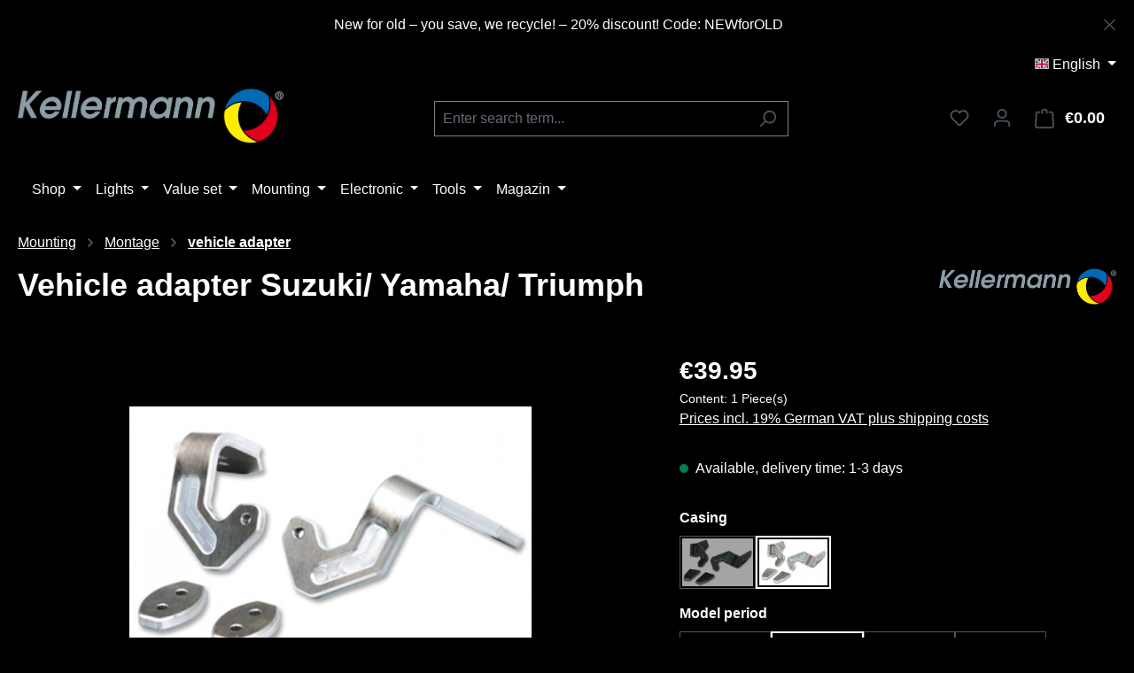

--- FILE ---
content_type: text/html; charset=UTF-8
request_url: https://www.kellermann-online.com/en/vehicle-adapter-suzuki-yamaha-triumph/173.000
body_size: 34259
content:
<!DOCTYPE html>
<html lang="en-GB"
      itemscope="itemscope"
      itemtype="https://schema.org/WebPage">


    
                            
    <head>
                                    <meta charset="utf-8">
            
                            <meta name="viewport"
                      content="width=device-width, initial-scale=1, shrink-to-fit=no">
            
                            <meta name="author"
                      content="">
                <meta name="robots"
                      content="index,follow">
                <meta name="revisit-after"
                      content="15 days">
                <meta name="keywords"
                      content="">
                <meta name="description"
                      content="Original Kellermann Fahrzeugadapter für Honda Motorräder. Kellermann bedeutet Service: Support vom Beratungsgespräch bis hin zum Einbauprozess mit kurzen Kommunikationswegen.">
            
                <meta property="og:type"
          content="product">
    <meta property="og:site_name"
          content="Kellermann Lighting GmbH &amp; Co. KG">
    <meta property="og:url"
          content="https://www.kellermann-online.com/en/vehicle-adapter-suzuki-yamaha-triumph/173.000">
    <meta property="og:title"
          content="Vehicle Adapter">

    <meta property="og:description"
          content="Original Kellermann Fahrzeugadapter für Honda Motorräder. Kellermann bedeutet Service: Support vom Beratungsgespräch bis hin zum Einbauprozess mit kurzen Kommunikationswegen.">
    <meta property="og:image"
          content="https://www.kellermann-online.com/media/ef/78/b5/1595945829/173-000.jpg?ts=1657699140">

            <meta property="product:brand"
              content="Kellermann">
    
            <meta property="product:price:amount"
          content="39.95">
    <meta property="product:price:currency"
          content="EUR">
    <meta property="product:product_link"
          content="https://www.kellermann-online.com/en/vehicle-adapter-suzuki-yamaha-triumph/173.000">

    <meta name="twitter:card"
          content="product">
    <meta name="twitter:site"
          content="Kellermann Lighting GmbH &amp; Co. KG">
    <meta name="twitter:title"
          content="Vehicle Adapter">
    <meta name="twitter:description"
          content="Original Kellermann Fahrzeugadapter für Honda Motorräder. Kellermann bedeutet Service: Support vom Beratungsgespräch bis hin zum Einbauprozess mit kurzen Kommunikationswegen.">
    <meta name="twitter:image"
          content="https://www.kellermann-online.com/media/ef/78/b5/1595945829/173-000.jpg?ts=1657699140">

                            <meta itemprop="copyrightHolder"
                      content="Kellermann Lighting GmbH &amp; Co. KG">
                <meta itemprop="copyrightYear"
                      content="">
                <meta itemprop="isFamilyFriendly"
                      content="true">
                <meta itemprop="image"
                      content="https://www.kellermann-online.com/media/1e/d7/15/1613652818/kellermann-logo.png?ts=1614338508">
            
                                            <meta name="theme-color"
                      content="#000000">
                            
                                                <link rel="alternate" hreflang="x-default" href="https://www.kellermann-online.com/fahrzeugadapter-honda-silber/173.000">
                                    <link rel="alternate" hreflang="de" href="https://www.kellermann-online.com/fahrzeugadapter-honda-silber/173.000">
                                    <link rel="alternate" hreflang="de" href="http://www.kellermann-online.com/fahrzeugadapter-honda-silber/173.000">
                                    <link rel="alternate" hreflang="en" href="http://www.kellermann-online.com/en/vehicle-adapter-suzuki-yamaha-triumph/173.000">
                                    <link rel="alternate" hreflang="en" href="https://www.kellermann-online.com/en/vehicle-adapter-suzuki-yamaha-triumph/173.000">
                                    
                    <link rel="icon" href="https://www.kellermann-online.com/media/45/67/fa/1613652848/kellermann-favicon.png?ts=1613652848">
        
                                <link rel="apple-touch-icon"
                  href="https://www.kellermann-online.com/media/45/67/fa/1613652848/kellermann-favicon.png?ts=1613652848">
                    
            
    
    <link rel="canonical" href="https://www.kellermann-online.com/en/vehicle-adapter-suzuki-yamaha-triumph/173.000">

                    <title itemprop="name">
                    Vehicle Adapter            </title>
        
                                                                        <link rel="stylesheet"
                      href="https://www.kellermann-online.com/theme/bcb106d28937b2b8ae037d237c51ab37/css/all.css?1768808423">
                                    
                        
    <script>
        window.features = JSON.parse('\u007B\u0022V6_5_0_0\u0022\u003Atrue,\u0022v6.5.0.0\u0022\u003Atrue,\u0022V6_6_0_0\u0022\u003Atrue,\u0022v6.6.0.0\u0022\u003Atrue,\u0022V6_7_0_0\u0022\u003Atrue,\u0022v6.7.0.0\u0022\u003Atrue,\u0022V6_8_0_0\u0022\u003Afalse,\u0022v6.8.0.0\u0022\u003Afalse,\u0022DISABLE_VUE_COMPAT\u0022\u003Atrue,\u0022disable.vue.compat\u0022\u003Atrue,\u0022ACCESSIBILITY_TWEAKS\u0022\u003Atrue,\u0022accessibility.tweaks\u0022\u003Atrue,\u0022TELEMETRY_METRICS\u0022\u003Afalse,\u0022telemetry.metrics\u0022\u003Afalse,\u0022FLOW_EXECUTION_AFTER_BUSINESS_PROCESS\u0022\u003Afalse,\u0022flow.execution.after.business.process\u0022\u003Afalse,\u0022PERFORMANCE_TWEAKS\u0022\u003Afalse,\u0022performance.tweaks\u0022\u003Afalse,\u0022CACHE_CONTEXT_HASH_RULES_OPTIMIZATION\u0022\u003Afalse,\u0022cache.context.hash.rules.optimization\u0022\u003Afalse,\u0022DEFERRED_CART_ERRORS\u0022\u003Afalse,\u0022deferred.cart.errors\u0022\u003Afalse,\u0022PRODUCT_ANALYTICS\u0022\u003Afalse,\u0022product.analytics\u0022\u003Afalse\u007D');
    </script>
        

        
            <script>
        window.huebertAccessoriesDirectlyIsActivated = ;
    </script>

                
                            <script nonce="hHNGDcUrRUQ=">
        dataLayer = window.dataLayer || [];
                dataLayer.push({ ecommerce: null });
                dataLayer.push({"pageTitle":"Vehicle Adapter","pageSubCategory":"","pageCategoryID":"","pageSubCategoryID":"","pageCountryCode":"en-GB","pageLanguageCode":"English","pageVersion":1,"pageTestVariation":"1","pageValue":1,"pageAttributes":"1","pageCategory":"Product","productID":"67a1044ef6254b658a68db04da156a8c","parentProductID":"63125e41bcde426f8935a6911ab5e0a6","productName":"Vehicle adapter Suzuki\/ Yamaha\/ Triumph","productPrice":"39.95","productEAN":"4029265730008","productSku":"173.000","productManufacturerNumber":"173.000","productCategory":"vehicle adapter","productCategoryID":"07d0473bc63f4a04b16805d0c0f6aacc","productCurrency":"EUR","visitorLoginState":"Logged Out","visitorType":"NOT LOGGED IN","visitorLifetimeValue":0,"visitorExistingCustomer":"No"});
                        dataLayer.push({"event":"view_item","ecommerce":{"currency":"EUR","value":39.95,"items":[{"item_name":"Vehicle adapter Suzuki\/ Yamaha\/ Triumph","item_id":"173.000","price":39.95,"index":0,"item_list_name":"Category","quantity":1,"item_variant":"silber 2002-2003 Honda CBR 900 Fireblade","item_category":"vehicle adapter","item_category2":"Montage","item_category3":"Mounting","item_list_id":"07d0473bc63f4a04b16805d0c0f6aacc","id":"173.000","google_business_vertical":"retail","item_brand":"Kellermann"}]}});
                                                                        var dtgsRemarketingEnabled = true;
                        var dtgsConsentHandler = 'shopwareCmp';
    </script>
            
                        
    <script nonce="hHNGDcUrRUQ=">
        (function e(){window.document.$emitter&&typeof window.document.$emitter.subscribe==="function"?window.document.$emitter.subscribe("CookieConfiguration_Update",t=>{t&&t.detail&&Object.prototype.hasOwnProperty.call(t.detail,"dtgsAllowGtmTracking")&&window.location.reload()}):setTimeout(e,100)})();
    </script>

            <script nonce="hHNGDcUrRUQ=">
            window.dataLayer = window.dataLayer || [];
            var loadGTM = function(w,d,s,l,i){w[l]=w[l]||[];w[l].push({'gtm.start':
                    new Date().getTime(),event:'gtm.js'});var f=d.getElementsByTagName(s)[0],
                j=d.createElement(s),dl=l!='dataLayer'?'&l='+l:'';j.async=true;j.src=
                'https://www.googletagmanager.com/gtm.js?id='+i+dl;var n=d.querySelector('[nonce]');
            n&&j.setAttribute('nonce',n.nonce||n.getAttribute('nonce'));f.parentNode.insertBefore(j,f);
                    };
                            loadGTM(window,document,'script','dataLayer','GTM-T7GPKNC2');
                    </script>
                
    <script>
        window.dtgsGtmConsentCookieName = 'dtgsAllowGtmTracking';
        window.dtgsGtmCustomServices = [];
    </script>

                                        
                <script nonce="hHNGDcUrRUQ=">
            window.dataLayer = window.dataLayer || [];
            function gtag() { dataLayer.push(arguments); }

            (() => {
                const analyticsStorageEnabled = document.cookie.split(';').some((item) => item.trim().includes('dtgsAllowGtmTracking=1'));

                let googleAdsCookieName = 'google-ads-enabled';
                                    googleAdsCookieName = 'dtgsAllowGtmTracking';
                    window.googleAdsCookieName = 'dtgsAllowGtmTracking';
                
                const adsEnabled = document.cookie.split(';').some((item) => item.trim().includes(googleAdsCookieName + '=1'));

                // Always set a default consent for consent mode v2
                gtag('consent', 'default', {
                    'ad_user_data': adsEnabled ? 'granted' : 'denied',
                    'ad_storage': adsEnabled ? 'granted' : 'denied',
                    'ad_personalization': adsEnabled ? 'granted' : 'denied',
                    'analytics_storage': analyticsStorageEnabled ? 'granted' : 'denied'
                });
            })();
        </script>
    

    <!-- Shopware Analytics -->
    <script>
        window.shopwareAnalytics = {
            trackingId: '1a631781049d3b95bd2c5ad643ca99ab',
            merchantConsent: true,
            debug: false,
            storefrontController: 'Product',
            storefrontAction: 'index',
            storefrontRoute: 'frontend.detail.page',
            storefrontCmsPageType:  'product_detail' ,
        };
    </script>
    <!-- End Shopware Analytics -->
        

                        <script>
                window.mediameetsFacebookPixelData = new Map();
            </script>
            


                            
            
                
                                    <script>
                    window.useDefaultCookieConsent = true;
                </script>
                    
                                                    <script>
                window.activeNavigationId = '07d0473bc63f4a04b16805d0c0f6aacc';
                window.activeRoute = 'frontend.detail.page';
                window.activeRouteParameters = '\u007B\u0022_httpCache\u0022\u003Atrue,\u0022productId\u0022\u003A\u002267a1044ef6254b658a68db04da156a8c\u0022\u007D';
                window.router = {
                    'frontend.cart.offcanvas': '/en/checkout/offcanvas',
                    'frontend.cookie.offcanvas': '/en/cookie/offcanvas',
                    'frontend.cookie.groups': '/en/cookie/groups',
                    'frontend.checkout.finish.page': '/en/checkout/finish',
                    'frontend.checkout.info': '/en/widgets/checkout/info',
                    'frontend.menu.offcanvas': '/en/widgets/menu/offcanvas',
                    'frontend.cms.page': '/en/widgets/cms',
                    'frontend.cms.navigation.page': '/en/widgets/cms/navigation',
                    'frontend.country.country-data': '/en/country/country-state-data',
                    'frontend.app-system.generate-token': '/en/app-system/Placeholder/generate-token',
                    'frontend.gateway.context': '/en/gateway/context',
                    'frontend.cookie.consent.offcanvas': '/en/cookie/consent-offcanvas',
                    'frontend.account.login.page': '/en/account/login',
                    };
                window.salesChannelId = 'f196f62478a044dd8f59b4863f30c8b3';
            </script>
        
    

        
    <script>
        window.router['widgets.swag.cmsExtensions.quickview'] = '/en/swag/cms-extensions/quickview';
        window.router['widgets.swag.cmsExtensions.quickview.variant'] = '/en/swag/cms-extensions/quickview/variant';
    </script>


    <script>
        window.router['frontend.shopware_analytics.customer.data'] = '/en/storefront/script/shopware-analytics-customer'
    </script>

                                <script>
                
                window.breakpoints = JSON.parse('\u007B\u0022xs\u0022\u003A0,\u0022sm\u0022\u003A576,\u0022md\u0022\u003A768,\u0022lg\u0022\u003A992,\u0022xl\u0022\u003A1200,\u0022xxl\u0022\u003A1400\u007D');
            </script>
        
                                    <script>
                    window.customerLoggedInState = 0;

                    window.wishlistEnabled = 1;
                </script>
                    
                        
                        
    <script>
        window.validationMessages = JSON.parse('\u007B\u0022required\u0022\u003A\u0022Input\u0020should\u0020not\u0020be\u0020empty.\u0022,\u0022email\u0022\u003A\u0022Invalid\u0020email\u0020address.\u0020Email\u0020addresses\u0020must\u0020use\u0020the\u0020format\u0020\\\u0022user\u0040example.com\\\u0022.\u0022,\u0022confirmation\u0022\u003A\u0022Confirmation\u0020field\u0020does\u0020not\u0020match.\u0022,\u0022minLength\u0022\u003A\u0022Input\u0020is\u0020too\u0020short.\u0022,\u0022grecaptcha\u0022\u003A\u0022Please\u0020accept\u0020the\u0020technically\u0020required\u0020cookies\u0020to\u0020enable\u0020the\u0020reCAPTCHA\u0020verification.\u0022\u007D');
    </script>
        
                                                            <script>
                        window.themeJsPublicPath = 'https://www.kellermann-online.com/theme/bcb106d28937b2b8ae037d237c51ab37/js/';
                    </script>
                                            <script type="text/javascript" src="https://www.kellermann-online.com/theme/bcb106d28937b2b8ae037d237c51ab37/js/storefront/storefront.js?1768808423" defer></script>
                                            <script type="text/javascript" src="https://www.kellermann-online.com/theme/bcb106d28937b2b8ae037d237c51ab37/js/swag-pay-pal/swag-pay-pal.js?1768808423" defer></script>
                                            <script type="text/javascript" src="https://www.kellermann-online.com/theme/bcb106d28937b2b8ae037d237c51ab37/js/swag-cms-extensions/swag-cms-extensions.js?1768808423" defer></script>
                                            <script type="text/javascript" src="https://www.kellermann-online.com/theme/bcb106d28937b2b8ae037d237c51ab37/js/mcs-cookie-permission/mcs-cookie-permission.js?1768808423" defer></script>
                                            <script type="text/javascript" src="https://www.kellermann-online.com/theme/bcb106d28937b2b8ae037d237c51ab37/js/mediameets-fb-pixel/mediameets-fb-pixel.js?1768808423" defer></script>
                                            <script type="text/javascript" src="https://www.kellermann-online.com/theme/bcb106d28937b2b8ae037d237c51ab37/js/stripe-shopware-payment/stripe-shopware-payment.js?1768808423" defer></script>
                                            <script type="text/javascript" src="https://www.kellermann-online.com/theme/bcb106d28937b2b8ae037d237c51ab37/js/acris-separate-street-c-s/acris-separate-street-c-s.js?1768808423" defer></script>
                                            <script type="text/javascript" src="https://www.kellermann-online.com/theme/bcb106d28937b2b8ae037d237c51ab37/js/dtgs-google-tag-manager-sw6/dtgs-google-tag-manager-sw6.js?1768808423" defer></script>
                                            <script type="text/javascript" src="https://www.kellermann-online.com/theme/bcb106d28937b2b8ae037d237c51ab37/js/huebert-accessories-directly/huebert-accessories-directly.js?1768808423" defer></script>
                                            <script type="text/javascript" src="https://www.kellermann-online.com/theme/bcb106d28937b2b8ae037d237c51ab37/js/neno-hero-slider/neno-hero-slider.js?1768808423" defer></script>
                                            <script type="text/javascript" src="https://www.kellermann-online.com/theme/bcb106d28937b2b8ae037d237c51ab37/js/dne-custom-css-js/dne-custom-css-js.js?1768808423" defer></script>
                                            <script type="text/javascript" src="https://www.kellermann-online.com/theme/bcb106d28937b2b8ae037d237c51ab37/js/swag-analytics/swag-analytics.js?1768808423" defer></script>
                                            <script type="text/javascript" src="https://www.kellermann-online.com/theme/bcb106d28937b2b8ae037d237c51ab37/js/swag-custom-notification/swag-custom-notification.js?1768808423" defer></script>
                                                        

    
        </head>

        <body class="is-ctl-product is-act-index is-active-route-frontend-detail-page">

            
                
    
    
            <div id="page-top" class="skip-to-content bg-primary-subtle text-primary-emphasis overflow-hidden" tabindex="-1">
            <div class="container skip-to-content-container d-flex justify-content-center visually-hidden-focusable">
                                                                                        <a href="#content-main" class="skip-to-content-link d-inline-flex text-decoration-underline m-1 p-2 fw-bold gap-2">
                                Skip to main content
                            </a>
                                            
                                                                        <a href="#header-main-search-input" class="skip-to-content-link d-inline-flex text-decoration-underline m-1 p-2 fw-bold gap-2 d-none d-sm-block">
                                Skip to search
                            </a>
                                            
                                                                        <a href="#main-navigation-menu" class="skip-to-content-link d-inline-flex text-decoration-underline m-1 p-2 fw-bold gap-2 d-none d-lg-block">
                                Skip to main navigation
                            </a>
                                                                        </div>
        </div>
        
                <div class="swag-custom-notification-banner"
     role="region"
     tabindex="0"
     data-hide-on-click-container
     style="
         background-color: #000000;
         color: #ffffff
     ">

            <span class="swag-custom-notification-banner-text">
            New for old – you save, we recycle! – 20% discount! Code: NEWforOLD
        </span>
    
            <button type="button"
                class="swag-custom-notification-banner-close-icon icon icon-x icon-xs"
                data-hide-on-click-button
                aria-label="Close"
                style="color: #ffffff;">
            <span class="icon icon-x" aria-hidden="true">
                                        <svg xmlns="http://www.w3.org/2000/svg" xmlns:xlink="http://www.w3.org/1999/xlink" width="24" height="24" viewBox="0 0 24 24"><defs><path d="m10.5858 12-7.293-7.2929c-.3904-.3905-.3904-1.0237 0-1.4142.3906-.3905 1.0238-.3905 1.4143 0L12 10.5858l7.2929-7.293c.3905-.3904 1.0237-.3904 1.4142 0 .3905.3906.3905 1.0238 0 1.4143L13.4142 12l7.293 7.2929c.3904.3905.3904 1.0237 0 1.4142-.3906.3905-1.0238.3905-1.4143 0L12 13.4142l-7.2929 7.293c-.3905.3904-1.0237.3904-1.4142 0-.3905-.3906-.3905-1.0238 0-1.4143L10.5858 12z" id="icons-default-x" /></defs><use xlink:href="#icons-default-x" fill="#758CA3" fill-rule="evenodd" /></svg>
                    </span>        </button>
    
</div>

    
    
                
                
                            <noscript class="noscript-main">
                
    <div role="alert"
         aria-live="polite"
         class="alert alert-info d-flex align-items-center">

                                                                        
                                                    <span class="icon icon-info" aria-hidden="true">
                                        <svg xmlns="http://www.w3.org/2000/svg" xmlns:xlink="http://www.w3.org/1999/xlink" width="24" height="24" viewBox="0 0 24 24"><defs><path d="M12 7c.5523 0 1 .4477 1 1s-.4477 1-1 1-1-.4477-1-1 .4477-1 1-1zm1 9c0 .5523-.4477 1-1 1s-1-.4477-1-1v-5c0-.5523.4477-1 1-1s1 .4477 1 1v5zm11-4c0 6.6274-5.3726 12-12 12S0 18.6274 0 12 5.3726 0 12 0s12 5.3726 12 12zM12 2C6.4772 2 2 6.4772 2 12s4.4772 10 10 10 10-4.4772 10-10S17.5228 2 12 2z" id="icons-default-info" /></defs><use xlink:href="#icons-default-info" fill="#758CA3" fill-rule="evenodd" /></svg>
                    </span>                                                    
                                    
                    <div class="alert-content-container">
                                                    
                                                            To be able to use the full range of Shopware 6, we recommend activating Javascript in your browser.
                                    
                                                                </div>
            </div>
            </noscript>
        
    
    <!-- Google Tag Manager Noscript -->
            <noscript class="noscript-gtm">
            <iframe src="https://www.googletagmanager.com/ns.html?id=GTM-T7GPKNC2"
                    height="0"
                    width="0"
                    style="display:none;visibility:hidden">
            </iframe>
        </noscript>
        <!-- End Google Tag Manager Noscript -->

                                
    
        <header class="header-main">
                            <div class="container">
                                    <div class="top-bar d-none d-lg-block">
        
                            <nav class="top-bar-nav d-flex justify-content-end gap-3"
                     aria-label="Shop settings">
                                                            
            <div class="top-bar-nav-item top-bar-language">
                            <form method="post"
                      action="/en/checkout/language"
                      class="language-form"
                      data-form-add-dynamic-redirect="true">
                                                                                            
                        <div class="languages-menu dropdown">
                            <button class="btn dropdown-toggle top-bar-nav-btn"
                                    type="button"
                                    id="languagesDropdown-top-bar"
                                    data-bs-toggle="dropdown"
                                    aria-haspopup="true"
                                    aria-expanded="false"
                                    aria-label="Change language (English is the current language)">
                                <span aria-hidden="true" class="top-bar-list-icon language-flag country-gb language-en"></span>
                                <span class="top-bar-nav-text d-none d-md-inline">English</span>
                            </button>

                                                            <ul class="top-bar-list dropdown-menu dropdown-menu-end"
                                    aria-label="Available languages">
                                                                            
                                        <li class="top-bar-list-item">
                                                                                                                                                                                            
                                                <button class="dropdown-item d-flex align-items-center gap-2" type="submit" name="languageId" id="top-bar-2fbb5fe2e29a4d70aa5854ce7ce3e20b" value="2fbb5fe2e29a4d70aa5854ce7ce3e20b">
                                                    <span aria-hidden="true" class="top-bar-list-icon language-flag country-de language-de"></span>
                                                    Deutsch
                                                </button>

                                                                                                                                    </li>
                                                                            
                                        <li class="top-bar-list-item active">
                                                                                                                                                                                            
                                                <button class="dropdown-item d-flex align-items-center gap-2 active" type="submit" name="languageId" id="top-bar-331cfe3db49047f3b9ccb8f7d074db5f" value="331cfe3db49047f3b9ccb8f7d074db5f">
                                                    <span aria-hidden="true" class="top-bar-list-icon language-flag country-gb language-en"></span>
                                                    English
                                                </button>

                                                                                                                                    </li>
                                                                    </ul>
                                                    </div>
                    
                                    </form>
                    </div>
                        
                                                            
                                        </nav>
                        </div>
    
            <div class="row align-items-center header-row">
                            <div class="col-12 col-lg-auto header-logo-col pb-sm-2 my-3 m-lg-0">
                        <div class="header-logo-main text-center">
                    <a class="header-logo-main-link"
               href="/en/"
               title="Go to homepage">
                                    <picture class="header-logo-picture d-block m-auto">
                                                                            
                                                                            
                                                                                    <img src="https://www.kellermann-online.com/media/1e/d7/15/1613652818/kellermann-logo.png?ts=1614338508"
                                     alt="Go to homepage"
                                     class="img-fluid header-logo-main-img">
                                                                        </picture>
                            </a>
            </div>
                </div>
            
                            <div class="col-12 order-2 col-sm order-sm-1 header-search-col">
                    <div class="row">
                        <div class="col-sm-auto d-none d-sm-block d-lg-none">
                                                            <div class="nav-main-toggle">
                                                                            <button
                                            class="btn nav-main-toggle-btn header-actions-btn"
                                            type="button"
                                            data-off-canvas-menu="true"
                                            aria-label="Menu"
                                        >
                                                                                            <span class="icon icon-stack" aria-hidden="true">
                                        <svg xmlns="http://www.w3.org/2000/svg" xmlns:xlink="http://www.w3.org/1999/xlink" width="24" height="24" viewBox="0 0 24 24"><defs><path d="M3 13c-.5523 0-1-.4477-1-1s.4477-1 1-1h18c.5523 0 1 .4477 1 1s-.4477 1-1 1H3zm0-7c-.5523 0-1-.4477-1-1s.4477-1 1-1h18c.5523 0 1 .4477 1 1s-.4477 1-1 1H3zm0 14c-.5523 0-1-.4477-1-1s.4477-1 1-1h18c.5523 0 1 .4477 1 1s-.4477 1-1 1H3z" id="icons-default-stack" /></defs><use xlink:href="#icons-default-stack" fill="#758CA3" fill-rule="evenodd" /></svg>
                    </span>                                                                                    </button>
                                                                    </div>
                                                    </div>
                        <div class="col">
                            
    <div class="collapse"
         id="searchCollapse">
        <div class="header-search my-2 m-sm-auto">
                            <form action="/en/search"
                      method="get"
                      data-search-widget="true"
                      data-search-widget-options="{&quot;searchWidgetMinChars&quot;:2}"
                      data-url="/en/suggest?search="
                      class="header-search-form js-search-form">
                                            <div class="input-group">
                                                            <input
                                    type="search"
                                    id="header-main-search-input"
                                    name="search"
                                    class="form-control header-search-input"
                                    autocomplete="off"
                                    autocapitalize="off"
                                    placeholder="Enter search term..."
                                    aria-label="Enter search term..."
                                    role="combobox"
                                    aria-autocomplete="list"
                                    aria-controls="search-suggest-listbox"
                                    aria-expanded="false"
                                    aria-describedby="search-suggest-result-info"
                                    value="">
                            
                                                            <button type="submit"
                                        class="btn header-search-btn"
                                        aria-label="Search">
                                    <span class="header-search-icon">
                                        <span class="icon icon-search" aria-hidden="true">
                                        <svg xmlns="http://www.w3.org/2000/svg" xmlns:xlink="http://www.w3.org/1999/xlink" width="24" height="24" viewBox="0 0 24 24"><defs><path d="M10.0944 16.3199 4.707 21.707c-.3905.3905-1.0237.3905-1.4142 0-.3905-.3905-.3905-1.0237 0-1.4142L8.68 14.9056C7.6271 13.551 7 11.8487 7 10c0-4.4183 3.5817-8 8-8s8 3.5817 8 8-3.5817 8-8 8c-1.8487 0-3.551-.627-4.9056-1.6801zM15 16c3.3137 0 6-2.6863 6-6s-2.6863-6-6-6-6 2.6863-6 6 2.6863 6 6 6z" id="icons-default-search" /></defs><use xlink:href="#icons-default-search" fill="#758CA3" fill-rule="evenodd" /></svg>
                    </span>                                    </span>
                                </button>
                            
                                                            <button class="btn header-close-btn js-search-close-btn d-none"
                                        type="button"
                                        aria-label="Close the dropdown search">
                                    <span class="header-close-icon">
                                        <span class="icon icon-x" aria-hidden="true">
                                        <svg xmlns="http://www.w3.org/2000/svg" xmlns:xlink="http://www.w3.org/1999/xlink" width="24" height="24" viewBox="0 0 24 24"><defs><path d="m10.5858 12-7.293-7.2929c-.3904-.3905-.3904-1.0237 0-1.4142.3906-.3905 1.0238-.3905 1.4143 0L12 10.5858l7.2929-7.293c.3905-.3904 1.0237-.3904 1.4142 0 .3905.3906.3905 1.0238 0 1.4143L13.4142 12l7.293 7.2929c.3904.3905.3904 1.0237 0 1.4142-.3906.3905-1.0238.3905-1.4143 0L12 13.4142l-7.2929 7.293c-.3905.3904-1.0237.3904-1.4142 0-.3905-.3906-.3905-1.0238 0-1.4143L10.5858 12z" id="icons-default-x" /></defs><use xlink:href="#icons-default-x" fill="#758CA3" fill-rule="evenodd" /></svg>
                    </span>                                    </span>
                                </button>
                                                    </div>
                                    </form>
                    </div>
    </div>
                        </div>
                    </div>
                </div>
            
                            <div class="col-12 order-1 col-sm-auto order-sm-2 header-actions-col">
                    <div class="row g-0">
                                                    <div class="col d-sm-none">
                                <div class="menu-button">
                                                                            <button
                                            class="btn nav-main-toggle-btn header-actions-btn"
                                            type="button"
                                            data-off-canvas-menu="true"
                                            aria-label="Menu"
                                        >
                                                                                            <span class="icon icon-stack" aria-hidden="true">
                                        <svg xmlns="http://www.w3.org/2000/svg" xmlns:xlink="http://www.w3.org/1999/xlink" width="24" height="24" viewBox="0 0 24 24"><use xlink:href="#icons-default-stack" fill="#758CA3" fill-rule="evenodd" /></svg>
                    </span>                                                                                    </button>
                                                                    </div>
                            </div>
                        
                                                    <div class="col-auto d-sm-none">
                                <div class="search-toggle">
                                    <button class="btn header-actions-btn search-toggle-btn js-search-toggle-btn collapsed"
                                            type="button"
                                            data-bs-toggle="collapse"
                                            data-bs-target="#searchCollapse"
                                            aria-expanded="false"
                                            aria-controls="searchCollapse"
                                            aria-label="Search">
                                        <span class="icon icon-search" aria-hidden="true">
                                        <svg xmlns="http://www.w3.org/2000/svg" xmlns:xlink="http://www.w3.org/1999/xlink" width="24" height="24" viewBox="0 0 24 24"><use xlink:href="#icons-default-search" fill="#758CA3" fill-rule="evenodd" /></svg>
                    </span>                                    </button>
                                </div>
                            </div>
                        
                                                                                    <div class="col-auto">
                                    <div class="header-wishlist">
                                        <a class="btn header-wishlist-btn header-actions-btn"
                                           href="/en/wishlist"
                                           title="Wishlist"
                                           aria-labelledby="wishlist-basket-live-area"
                                        >
                                                
            <span class="header-wishlist-icon">
            <span class="icon icon-heart" aria-hidden="true">
                                        <svg xmlns="http://www.w3.org/2000/svg" xmlns:xlink="http://www.w3.org/1999/xlink" width="24" height="24" viewBox="0 0 24 24"><defs><path d="M20.0139 12.2998c1.8224-1.8224 1.8224-4.7772 0-6.5996-1.8225-1.8225-4.7772-1.8225-6.5997 0L12 7.1144l-1.4142-1.4142c-1.8225-1.8225-4.7772-1.8225-6.5997 0-1.8224 1.8224-1.8224 4.7772 0 6.5996l7.519 7.519a.7.7 0 0 0 .9899 0l7.5189-7.519zm1.4142 1.4142-7.519 7.519c-1.0543 1.0544-2.7639 1.0544-3.8183 0L2.572 13.714c-2.6035-2.6035-2.6035-6.8245 0-9.428 2.6035-2.6035 6.8246-2.6035 9.4281 0 2.6035-2.6035 6.8246-2.6035 9.428 0 2.6036 2.6035 2.6036 6.8245 0 9.428z" id="icons-default-heart" /></defs><use xlink:href="#icons-default-heart" fill="#758CA3" fill-rule="evenodd" /></svg>
                    </span>        </span>
    
    
    
    <span class="badge bg-primary header-wishlist-badge"
          id="wishlist-basket"
          data-wishlist-storage="true"
          data-wishlist-storage-options="{&quot;listPath&quot;:&quot;\/en\/wishlist\/list&quot;,&quot;mergePath&quot;:&quot;\/en\/wishlist\/merge&quot;,&quot;pageletPath&quot;:&quot;\/en\/wishlist\/merge\/pagelet&quot;}"
          data-wishlist-widget="true"
          data-wishlist-widget-options="{&quot;showCounter&quot;:true}"
          aria-labelledby="wishlist-basket-live-area"
    ></span>

    <span class="visually-hidden"
          id="wishlist-basket-live-area"
          data-wishlist-live-area-text="You have %counter% wishlist items"
          aria-live="polite"
    ></span>
                                        </a>
                                    </div>
                                </div>
                                                    
                                                    <div class="col-auto">
                                <div class="account-menu">
                                        <div class="dropdown">
                    <button class="btn account-menu-btn header-actions-btn"
                    type="button"
                    id="accountWidget"
                    data-account-menu="true"
                    data-bs-toggle="dropdown"
                    aria-haspopup="true"
                    aria-expanded="false"
                    aria-label="Your account"
                    title="Your account">
                <span class="icon icon-avatar" aria-hidden="true">
                                        <svg xmlns="http://www.w3.org/2000/svg" xmlns:xlink="http://www.w3.org/1999/xlink" width="24" height="24" viewBox="0 0 24 24"><defs><path d="M12 3C9.7909 3 8 4.7909 8 7c0 2.2091 1.7909 4 4 4 2.2091 0 4-1.7909 4-4 0-2.2091-1.7909-4-4-4zm0-2c3.3137 0 6 2.6863 6 6s-2.6863 6-6 6-6-2.6863-6-6 2.6863-6 6-6zM4 22.099c0 .5523-.4477 1-1 1s-1-.4477-1-1V20c0-2.7614 2.2386-5 5-5h10.0007c2.7614 0 5 2.2386 5 5v2.099c0 .5523-.4477 1-1 1s-1-.4477-1-1V20c0-1.6569-1.3431-3-3-3H7c-1.6569 0-3 1.3431-3 3v2.099z" id="icons-default-avatar" /></defs><use xlink:href="#icons-default-avatar" fill="#758CA3" fill-rule="evenodd" /></svg>
                    </span>            </button>
        
                    <div class="dropdown-menu dropdown-menu-end account-menu-dropdown js-account-menu-dropdown"
                 aria-labelledby="accountWidget">
                

        
            <div class="offcanvas-header">
                            <button class="btn btn-secondary offcanvas-close js-offcanvas-close">
                                            <span class="icon icon-x icon-sm" aria-hidden="true">
                                        <svg xmlns="http://www.w3.org/2000/svg" xmlns:xlink="http://www.w3.org/1999/xlink" width="24" height="24" viewBox="0 0 24 24"><use xlink:href="#icons-default-x" fill="#758CA3" fill-rule="evenodd" /></svg>
                    </span>                    
                                            Close menu
                                    </button>
                    </div>
    
            <div class="offcanvas-body">
                <div class="account-menu">
                                    <div class="dropdown-header account-menu-header">
                    Your account
                </div>
                    
                                    <div class="account-menu-login">
                                            <a href="/en/account/login"
                           title="Log in"
                           class="btn btn-primary account-menu-login-button">
                            Log in
                        </a>
                    
                                            <div class="account-menu-register">
                            or
                            <a href="/en/account/login"
                               title="Sign up">
                                sign up
                            </a>
                        </div>
                                    </div>
                    
                    <div class="account-menu-links">
                    <div class="header-account-menu">
        <div class="card account-menu-inner">
                                        
                                                <nav class="list-group list-group-flush account-aside-list-group">
                                                                                    <a href="/en/account"
                                   title="Overview"
                                   class="list-group-item list-group-item-action account-aside-item"
                                   >
                                    Overview
                                </a>
                            
                                                            <a href="/en/account/profile"
                                   title="Your profile"
                                   class="list-group-item list-group-item-action account-aside-item"
                                   >
                                    Your profile
                                </a>
                            
                                                                                                                            <a href="/en/account/address"
                                   title="Addresses"
                                   class="list-group-item list-group-item-action account-aside-item"
                                   >
                                    Addresses
                                </a>
                            
                                                            <a href="/en/account/order"
                                   title="Orders"
                                   class="list-group-item list-group-item-action account-aside-item"
                                   >
                                    Orders
                                </a>
                                                                        </nav>
                            
                                                </div>
    </div>
            </div>
            </div>
        </div>
                </div>
            </div>
                                </div>
                            </div>
                        
                                                    <div class="col-auto">
                                <div
                                    class="header-cart"
                                    data-off-canvas-cart="true"
                                >
                                    <a
                                        class="btn header-cart-btn header-actions-btn"
                                        href="/en/checkout/cart"
                                        data-cart-widget="true"
                                        title="Shopping cart"
                                        aria-labelledby="cart-widget-aria-label"
                                        aria-haspopup="true"
                                    >
                                                        <span class="header-cart-icon">
        <span class="icon icon-bag" aria-hidden="true">
                                        <svg xmlns="http://www.w3.org/2000/svg" xmlns:xlink="http://www.w3.org/1999/xlink" width="24" height="24" viewBox="0 0 24 24"><defs><path d="M5.892 3c.5523 0 1 .4477 1 1s-.4477 1-1 1H3.7895a1 1 0 0 0-.9986.9475l-.7895 15c-.029.5515.3946 1.0221.9987 1.0525h17.8102c.5523 0 1-.4477.9986-1.0525l-.7895-15A1 1 0 0 0 20.0208 5H17.892c-.5523 0-1-.4477-1-1s.4477-1 1-1h2.1288c1.5956 0 2.912 1.249 2.9959 2.8423l.7894 15c.0035.0788.0035.0788.0042.1577 0 1.6569-1.3432 3-3 3H3c-.079-.0007-.079-.0007-.1577-.0041-1.6546-.0871-2.9253-1.499-2.8382-3.1536l.7895-15C.8775 4.249 2.1939 3 3.7895 3H5.892zm4 2c0 .5523-.4477 1-1 1s-1-.4477-1-1V3c0-1.6569 1.3432-3 3-3h2c1.6569 0 3 1.3431 3 3v2c0 .5523-.4477 1-1 1s-1-.4477-1-1V3c0-.5523-.4477-1-1-1h-2c-.5523 0-1 .4477-1 1v2z" id="icons-default-bag" /></defs><use xlink:href="#icons-default-bag" fill="#758CA3" fill-rule="evenodd" /></svg>
                    </span>    </span>
        <span class="header-cart-total d-none d-sm-inline-block ms-sm-2">
        €0.00
    </span>

        <span
        class="visually-hidden"
        id="cart-widget-aria-label"
    >
        Shopping cart contains 0 items. The cart total value is €0.00.
    </span>

    
                                    </a>
                                </div>
                            </div>
                                            </div>
                </div>
                    </div>
                    </div>
                    </header>
    
            <div class="nav-main">
                                <div class="container">
        
                    <nav class="navbar navbar-expand-lg main-navigation-menu"
                 id="main-navigation-menu"
                 itemscope="itemscope"
                 itemtype="https://schema.org/SiteNavigationElement"
                 data-navbar="true"
                 data-navbar-options="{&quot;pathIdList&quot;:[&quot;3da99cfcd5194b94ac8df4b7320087a9&quot;,&quot;c1a9f9932a4948c98636385473a635d8&quot;]}"
                 aria-label="Main navigation">
                <div class="collapse navbar-collapse" id="main_nav">
                    <ul class="navbar-nav main-navigation-menu-list flex-wrap">
                        
                                                                                    <li class="nav-item nav-item-b978d1667f784ad8856ed88e7d652941">
                                    <a class="nav-link main-navigation-link home-link root nav-item-b978d1667f784ad8856ed88e7d652941-link"
                                       href="/en/"
                                       itemprop="url"
                                       title="Home">
                                        <span itemprop="name" class="main-navigation-link-text">Home</span>
                                    </a>
                                </li>
                                                    
                                                                                                                                                                                                                    
                                                                                                            <li class="nav-item nav-item-fcd1a7a78d08480ab2c33a71bed8dd12 dropdown position-static">
                                                                                            <a class="nav-link nav-item-fcd1a7a78d08480ab2c33a71bed8dd12-link root main-navigation-link p-2 dropdown-toggle"
                                                   href="https://www.kellermann-online.com/en/shop/"
                                                   data-bs-toggle="dropdown"                                                                                                      itemprop="url"
                                                   title="Shop"
                                                >
                                                                                                            <span itemprop="name" class="main-navigation-link-text">Shop</span>
                                                                                                    </a>
                                            
                                                                                                                                                <div class="dropdown-menu w-100 p-4">
                                                                
            <div class="row">
                            <div class="col">
                    <div class="navigation-flyout-category-link">
                                                                                    <a href="https://www.kellermann-online.com/en/shop/"
                                   itemprop="url"
                                   title="Shop">
                                                                            Show all Shop
                                                                    </a>
                                                                        </div>
                </div>
            
                            <div class="col-auto">
                    <button class="navigation-flyout-close js-close-flyout-menu btn-close" aria-label="Close menu">
                                                                                                                            </button>
                </div>
                    </div>
    
            <div class="row navigation-flyout-content">
                            <div class="col">
                    <div class="">
                                                        
                
    <div class="row navigation-flyout-categories is-level-0">
                                                        
                            <div class="col-3 ">
                                                                        <div class="nav-item nav-item-cadcf9e405784c1db4b36afa0e494097 nav-link nav-item-cadcf9e405784c1db4b36afa0e494097-link navigation-flyout-link is-level-0"
                                 title="Beleuchtung">
                                <span itemprop="name">Beleuchtung</span>
                            </div>
                                            
                                                                            
    
    <div class="navigation-flyout-categories is-level-1">
                                                        
                            <div class="">
                                                                        <a class="nav-item nav-item-0721f7f2aa0d464989aec7e7810dd838 nav-link nav-item-0721f7f2aa0d464989aec7e7810dd838-link navigation-flyout-link is-level-1"
                               href="https://www.kellermann-online.com/en/shop/beleuchtung/atto/"
                               itemprop="url"
                                                              title="Atto®">
                                <span itemprop="name">Atto®</span>
                            </a>
                                            
                                                                                </div>
                                                                    
                            <div class="navigation-flyout-col">
                                                                        <a class="nav-item nav-item-68bbc127d36a4269a452d58bca98b668 nav-link nav-item-68bbc127d36a4269a452d58bca98b668-link navigation-flyout-link is-level-1"
                               href="https://www.kellermann-online.com/en/shop/beleuchtung/atto-integral/"
                               itemprop="url"
                                                              title="Atto® Integral">
                                <span itemprop="name">Atto® Integral</span>
                            </a>
                                            
                                                                                </div>
                                                                    
                            <div class="navigation-flyout-col">
                                                                        <a class="nav-item nav-item-8e40a7a4d18c43f58c8c518e801178cf nav-link nav-item-8e40a7a4d18c43f58c8c518e801178cf-link navigation-flyout-link is-level-1"
                               href="https://www.kellermann-online.com/en/shop/beleuchtung/blisk/"
                               itemprop="url"
                                                              title="Blisk">
                                <span itemprop="name">Blisk</span>
                            </a>
                                            
                                                                                </div>
                                                                    
                            <div class="">
                                                                        <a class="nav-item nav-item-4fd2bb3509264e6195f9c17e41dd6156 nav-link nav-item-4fd2bb3509264e6195f9c17e41dd6156-link navigation-flyout-link is-level-1"
                               href="https://www.kellermann-online.com/en/shop/beleuchtung/bullet-1000/"
                               itemprop="url"
                                                              title="Bullet 1000®">
                                <span itemprop="name">Bullet 1000®</span>
                            </a>
                                            
                                                                                </div>
                                                                    
                            <div class="navigation-flyout-col">
                                                                        <a class="nav-item nav-item-46d54fd19dd8492fabff26d54bd6a1d3 nav-link nav-item-46d54fd19dd8492fabff26d54bd6a1d3-link navigation-flyout-link is-level-1"
                               href="https://www.kellermann-online.com/en/shop/beleuchtung/bl-2000-bl-1000/"
                               itemprop="url"
                                                              title="BL 2000, BL 1000">
                                <span itemprop="name">BL 2000, BL 1000</span>
                            </a>
                                            
                                                                                </div>
                                                                    
                            <div class="navigation-flyout-col">
                                                                        <a class="nav-item nav-item-e5fa742978eb46bdac6f63dda024acbd nav-link nav-item-e5fa742978eb46bdac6f63dda024acbd-link navigation-flyout-link is-level-1"
                               href="https://www.kellermann-online.com/en/shop/beleuchtung/dash/"
                               itemprop="url"
                                                              title="Dash">
                                <span itemprop="name">Dash</span>
                            </a>
                                            
                                                                                </div>
                                                                    
                            <div class="navigation-flyout-col">
                                                                        <a class="nav-item nav-item-86a4cf776d994e1f8fd269c640951c93 nav-link nav-item-86a4cf776d994e1f8fd269c640951c93-link navigation-flyout-link is-level-1"
                               href="https://www.kellermann-online.com/en/shop/beleuchtung/dayron/"
                               itemprop="url"
                                                              title="Dayron®">
                                <span itemprop="name">Dayron®</span>
                            </a>
                                            
                                                                                </div>
                                                                    
                            <div class="">
                                                                        <a class="nav-item nav-item-76fea0727e0f471b96d8950b0a100e0d nav-link nav-item-76fea0727e0f471b96d8950b0a100e0d-link navigation-flyout-link is-level-1"
                               href="https://www.kellermann-online.com/en/shop/beleuchtung/jetstream/"
                               itemprop="url"
                                                              title="Jetstream®">
                                <span itemprop="name">Jetstream®</span>
                            </a>
                                            
                                                                                </div>
                                                                    
                            <div class="navigation-flyout-col">
                                                                        <a class="nav-item nav-item-7ebdd922f6d441308ecc38a63fcfb421 nav-link nav-item-7ebdd922f6d441308ecc38a63fcfb421-link navigation-flyout-link is-level-1"
                               href="https://www.kellermann-online.com/en/shop/beleuchtung/rhombus-s/"
                               itemprop="url"
                                                              title="Rhombus S">
                                <span itemprop="name">Rhombus S</span>
                            </a>
                                            
                                                                                </div>
                                                                    
                            <div class="navigation-flyout-col">
                                                                        <a class="nav-item nav-item-b2cb5f40974f44a2923f22754418ee88 nav-link nav-item-b2cb5f40974f44a2923f22754418ee88-link navigation-flyout-link is-level-1"
                               href="https://www.kellermann-online.com/en/shop/beleuchtung/rhombus/"
                               itemprop="url"
                                                              title="Rhombus">
                                <span itemprop="name">Rhombus</span>
                            </a>
                                            
                                                                                </div>
                                                                    
                            <div class="navigation-flyout-col">
                                                                        <a class="nav-item nav-item-0e5d7b593a77439abd68a95025b88749 nav-link nav-item-0e5d7b593a77439abd68a95025b88749-link navigation-flyout-link is-level-1"
                               href="https://www.kellermann-online.com/en/shop/beleuchtung/micro-s/"
                               itemprop="url"
                                                              title="micro S">
                                <span itemprop="name">micro S</span>
                            </a>
                                            
                                                                                </div>
                                                                    
                            <div class="">
                                                                        <a class="nav-item nav-item-cabbcffbe4654d42a3dad41d302a00c4 nav-link nav-item-cabbcffbe4654d42a3dad41d302a00c4-link navigation-flyout-link is-level-1"
                               href="https://www.kellermann-online.com/en/shop/beleuchtung/micro-1000/"
                               itemprop="url"
                                                              title="micro 1000®">
                                <span itemprop="name">micro 1000®</span>
                            </a>
                                            
                                                                                </div>
                                                                    
                            <div class="navigation-flyout-col">
                                                                        <a class="nav-item nav-item-8a65ad8a57684d00b1374165525a05c1 nav-link nav-item-8a65ad8a57684d00b1374165525a05c1-link navigation-flyout-link is-level-1"
                               href="https://www.kellermann-online.com/en/shop/beleuchtung/spot/"
                               itemprop="url"
                                                              title="Spot®">
                                <span itemprop="name">Spot®</span>
                            </a>
                                            
                                                                                </div>
                                                                    
                            <div class="navigation-flyout-col">
                                                                        <a class="nav-item nav-item-0d423b8519f242c8879a38aa7271dac3 nav-link nav-item-0d423b8519f242c8879a38aa7271dac3-link navigation-flyout-link is-level-1"
                               href="https://www.kellermann-online.com/en/shop/beleuchtung/kl1/"
                               itemprop="url"
                                                              title="KL1">
                                <span itemprop="name">KL1</span>
                            </a>
                                            
                                                                                </div>
                                                                    
                            <div class="navigation-flyout-col">
                                                                        <a class="nav-item nav-item-2e6b2e9c54bd47a99b0eebf4b6695600 nav-link nav-item-2e6b2e9c54bd47a99b0eebf4b6695600-link navigation-flyout-link is-level-1"
                               href="https://www.kellermann-online.com/en/shop/beleuchtung/kh-1000/"
                               itemprop="url"
                                                              title="KH 1000">
                                <span itemprop="name">KH 1000</span>
                            </a>
                                            
                                                                                </div>
                        </div>
                                                            </div>
                                                                    
                            <div class="col-3 navigation-flyout-col">
                                                                        <a class="nav-item nav-item-b8c4ba3e3ec14d25ae2ef4a2fb71e1a5 nav-link nav-item-b8c4ba3e3ec14d25ae2ef4a2fb71e1a5-link navigation-flyout-link is-level-0"
                               href="https://www.kellermann-online.com/en/shop/vorteilsets/"
                               itemprop="url"
                                                              title="Vorteilsets">
                                <span itemprop="name">Vorteilsets</span>
                            </a>
                                            
                                                                            
    
    <div class="navigation-flyout-categories is-level-1">
                                                        
                            <div class="">
                                                                        <a class="nav-item nav-item-2a3d1dbb6ea14c7da31ad267be2f3984 nav-link nav-item-2a3d1dbb6ea14c7da31ad267be2f3984-link navigation-flyout-link is-level-1"
                               href="https://www.kellermann-online.com/en/shop/vorteilsets/aprilia/"
                               itemprop="url"
                                                              title="Aprilia">
                                <span itemprop="name">Aprilia</span>
                            </a>
                                            
                                                                                </div>
                                                                    
                            <div class="navigation-flyout-col">
                                                                        <a class="nav-item nav-item-1dd562fd0a5c44e2ba83fcef0b465aa3 nav-link nav-item-1dd562fd0a5c44e2ba83fcef0b465aa3-link navigation-flyout-link is-level-1"
                               href="https://www.kellermann-online.com/en/shop/vorteilsets/bmw/"
                               itemprop="url"
                                                              title="BMW">
                                <span itemprop="name">BMW</span>
                            </a>
                                            
                                                                                </div>
                                                                    
                            <div class="navigation-flyout-col">
                                                                        <a class="nav-item nav-item-3850ce39bcb54eb9b12b3450ad3d0c1e nav-link nav-item-3850ce39bcb54eb9b12b3450ad3d0c1e-link navigation-flyout-link is-level-1"
                               href="https://www.kellermann-online.com/en/shop/vorteilsets/harley-davidson/"
                               itemprop="url"
                                                              title="Harley-Davidson">
                                <span itemprop="name">Harley-Davidson</span>
                            </a>
                                            
                                                                                </div>
                                                                    
                            <div class="">
                                                                        <a class="nav-item nav-item-b078849da4374425afe3ead5b78de0a8 nav-link nav-item-b078849da4374425afe3ead5b78de0a8-link navigation-flyout-link is-level-1"
                               href="https://www.kellermann-online.com/en/shop/vorteilsets/honda/"
                               itemprop="url"
                                                              title="Honda">
                                <span itemprop="name">Honda</span>
                            </a>
                                            
                                                                                </div>
                                                                    
                            <div class="navigation-flyout-col">
                                                                        <a class="nav-item nav-item-fe97dca0f6e544feb9417cd9d434eec0 nav-link nav-item-fe97dca0f6e544feb9417cd9d434eec0-link navigation-flyout-link is-level-1"
                               href="https://www.kellermann-online.com/en/shop/vorteilsets/yamaha/"
                               itemprop="url"
                                                              title="Yamaha">
                                <span itemprop="name">Yamaha</span>
                            </a>
                                            
                                                                                </div>
                        </div>
                                                            </div>
                                                                    
                            <div class="col-3 navigation-flyout-col">
                                                                        <a class="nav-item nav-item-1d70f27a374447e1ba21abde7ccc57ea nav-link nav-item-1d70f27a374447e1ba21abde7ccc57ea-link navigation-flyout-link is-level-0"
                               href="https://www.kellermann-online.com/en/shop/montage/"
                               itemprop="url"
                                                              title="Montage">
                                <span itemprop="name">Montage</span>
                            </a>
                                            
                                                                            
    
    <div class="navigation-flyout-categories is-level-1">
                                                        
                            <div class="">
                                                                        <a class="nav-item nav-item-8a293c3da9194588a5c103ccd878eb77 nav-link nav-item-8a293c3da9194588a5c103ccd878eb77-link navigation-flyout-link is-level-1"
                               href="https://www.kellermann-online.com/en/shop/montage/atto-micro-s-rhombus-s/"
                               itemprop="url"
                                                              title="Atto®, micro S, Rhombus S">
                                <span itemprop="name">Atto®, micro S, Rhombus S</span>
                            </a>
                                            
                                                                                </div>
                                                                    
                            <div class="navigation-flyout-col">
                                                                        <a class="nav-item nav-item-5674320195784cdda2d72c783fcb3de3 nav-link nav-item-5674320195784cdda2d72c783fcb3de3-link navigation-flyout-link is-level-1"
                               href="https://www.kellermann-online.com/en/shop/montage/bullet-1000/"
                               itemprop="url"
                                                              title="Bullet 1000®">
                                <span itemprop="name">Bullet 1000®</span>
                            </a>
                                            
                                                                                </div>
                                                                    
                            <div class="navigation-flyout-col">
                                                                        <a class="nav-item nav-item-ff1a485089d3431691c28932f47c3a12 nav-link nav-item-ff1a485089d3431691c28932f47c3a12-link navigation-flyout-link is-level-1"
                               href="https://www.kellermann-online.com/en/shop/montage/micro-1000-rhombus/"
                               itemprop="url"
                                                              title="micro 1000®, Rhombus">
                                <span itemprop="name">micro 1000®, Rhombus</span>
                            </a>
                                            
                                                                                </div>
                                                                    
                            <div class="">
                                                                        <a class="nav-item nav-item-9d2bcef966e549ba969f22d94f36290b nav-link nav-item-9d2bcef966e549ba969f22d94f36290b-link navigation-flyout-link is-level-1"
                               href="https://www.kellermann-online.com/en/shop/montage/bl2000-bl1000/"
                               itemprop="url"
                                                              title="BL2000, BL1000">
                                <span itemprop="name">BL2000, BL1000</span>
                            </a>
                                            
                                                                                </div>
                                                                    
                            <div class="navigation-flyout-col">
                                                                        <a class="nav-item nav-item-e2c83bfea47d48529ee321dfe597896a nav-link nav-item-e2c83bfea47d48529ee321dfe597896a-link navigation-flyout-link is-level-1"
                               href="https://www.kellermann-online.com/en/shop/montage/montageplatten/"
                               itemprop="url"
                                                              title="Montageplatten">
                                <span itemprop="name">Montageplatten</span>
                            </a>
                                            
                                                                                </div>
                                                                    
                            <div class="navigation-flyout-col">
                                                                        <a class="nav-item nav-item-efd9432e9c384a02b3acd4dfe77ad3cf nav-link nav-item-efd9432e9c384a02b3acd4dfe77ad3cf-link navigation-flyout-link is-level-1"
                               href="https://www.kellermann-online.com/en/shop/montage/fahrzeugadapter/"
                               itemprop="url"
                                                              title="Fahrzeugadapter">
                                <span itemprop="name">Fahrzeugadapter</span>
                            </a>
                                            
                                                                                </div>
                        </div>
                                                            </div>
                                                                    
                            <div class="col-3 ">
                                                                        <a class="nav-item nav-item-2fd83f21f2f14f0fb90e4866ec690fde nav-link nav-item-2fd83f21f2f14f0fb90e4866ec690fde-link navigation-flyout-link is-level-0"
                               href="https://www.kellermann-online.com/en/shop/elektronik/"
                               itemprop="url"
                                                              title="Elektronik">
                                <span itemprop="name">Elektronik</span>
                            </a>
                                            
                                                                            
    
    <div class="navigation-flyout-categories is-level-1">
                                                        
                            <div class="">
                                                                        <a class="nav-item nav-item-da19350fd2614786907142aa6a71f1d0 nav-link nav-item-da19350fd2614786907142aa6a71f1d0-link navigation-flyout-link is-level-1"
                               href="https://www.kellermann-online.com/en/shop/elektronik/i.nex/"
                               itemprop="url"
                                                              title="i.NEX">
                                <span itemprop="name">i.NEX</span>
                            </a>
                                            
                                                                                </div>
                                                                    
                            <div class="navigation-flyout-col">
                                                                        <a class="nav-item nav-item-c905bea2166e4a479f48db35dd6d7a04 nav-link nav-item-c905bea2166e4a479f48db35dd6d7a04-link navigation-flyout-link is-level-1"
                               href="https://www.kellermann-online.com/en/shop/elektronik/blinkrelais/"
                               itemprop="url"
                                                              title="Blinkrelais">
                                <span itemprop="name">Blinkrelais</span>
                            </a>
                                            
                                                                                </div>
                                                                    
                            <div class="navigation-flyout-col">
                                                                        <a class="nav-item nav-item-7b2aa03ba7064e119ed2a2444518a8d5 nav-link nav-item-7b2aa03ba7064e119ed2a2444518a8d5-link navigation-flyout-link is-level-1"
                               href="https://www.kellermann-online.com/en/shop/elektronik/i.bos/"
                               itemprop="url"
                                                              title="i.BOS">
                                <span itemprop="name">i.BOS</span>
                            </a>
                                            
                                                                                </div>
                                                                    
                            <div class="">
                                                                        <a class="nav-item nav-item-08589ac195b2441aa6777669d2c58459 nav-link nav-item-08589ac195b2441aa6777669d2c58459-link navigation-flyout-link is-level-1"
                               href="https://www.kellermann-online.com/en/shop/elektronik/i.load/"
                               itemprop="url"
                                                              title="i.LOAD">
                                <span itemprop="name">i.LOAD</span>
                            </a>
                                            
                                                                                </div>
                                                                    
                            <div class="navigation-flyout-col">
                                                                        <a class="nav-item nav-item-d771609eed584ee893c4e26aaffc21de nav-link nav-item-d771609eed584ee893c4e26aaffc21de-link navigation-flyout-link is-level-1"
                               href="https://www.kellermann-online.com/en/shop/elektronik/i.sed/"
                               itemprop="url"
                                                              title="i.SED">
                                <span itemprop="name">i.SED</span>
                            </a>
                                            
                                                                                </div>
                        </div>
                                                            </div>
                                                                    
                            <div class="col-3 navigation-flyout-col">
                                                                        <div class="nav-item nav-item-135cb3598b3048f8aabb060b8b325be0 nav-link nav-item-135cb3598b3048f8aabb060b8b325be0-link navigation-flyout-link is-level-0"
                                 title="Werkzeug">
                                <span itemprop="name">Werkzeug</span>
                            </div>
                                            
                                                                            
    
    <div class="navigation-flyout-categories is-level-1">
                                                        
                            <div class="">
                                                                        <a class="nav-item nav-item-ae1d3e33cc8a40a3a85e1d3216899e87 nav-link nav-item-ae1d3e33cc8a40a3a85e1d3216899e87-link navigation-flyout-link is-level-1"
                               href="https://www.kellermann-online.com/en/shop/werkzeug/kettenwerkzeug-ktw-2.5/"
                               itemprop="url"
                                                              title="Kettenwerkzeug KTW 2.5">
                                <span itemprop="name">Kettenwerkzeug KTW 2.5</span>
                            </a>
                                            
                                                                                </div>
                        </div>
                                                            </div>
                        </div>
                                            </div>
                </div>
            
                                                </div>
                                                        </div>
                                                                                                                                    </li>
                                                                                                                                                                                                                                                                
                                                                                                            <li class="nav-item nav-item-6a403d9dc9dd4be0bab8e5522d381766 dropdown position-static">
                                                                                            <a class="nav-link nav-item-6a403d9dc9dd4be0bab8e5522d381766-link root main-navigation-link p-2 dropdown-toggle"
                                                   href="https://www.kellermann-online.com/en/lights/"
                                                   data-bs-toggle="dropdown"                                                                                                      itemprop="url"
                                                   title="Lights"
                                                >
                                                                                                            <span itemprop="name" class="main-navigation-link-text">Lights</span>
                                                                                                    </a>
                                            
                                                                                                                                                <div class="dropdown-menu w-100 p-4">
                                                                
            <div class="row">
                            <div class="col">
                    <div class="navigation-flyout-category-link">
                                                                                    <a href="https://www.kellermann-online.com/en/lights/"
                                   itemprop="url"
                                   title="Lights">
                                                                            Show all Lights
                                                                    </a>
                                                                        </div>
                </div>
            
                            <div class="col-auto">
                    <button class="navigation-flyout-close js-close-flyout-menu btn-close" aria-label="Close menu">
                                                                                                                            </button>
                </div>
                    </div>
    
            <div class="row navigation-flyout-content">
                            <div class="col">
                    <div class="">
                                                        
                
    <div class="row navigation-flyout-categories is-level-0">
                                                        
                            <div class="col-3 ">
                                                                        <div class="nav-item nav-item-71cc79bbf6524105a9a4b4e42bcd28f8 nav-link nav-item-71cc79bbf6524105a9a4b4e42bcd28f8-link navigation-flyout-link is-level-0"
                                 title="Product series">
                                <span itemprop="name">Product series</span>
                            </div>
                                            
                                                                            
    
    <div class="navigation-flyout-categories is-level-1">
                                                        
                            <div class="">
                                                                        <a class="nav-item nav-item-8007ebb0edfa454fac529b49c15ad4d6 nav-link nav-item-8007ebb0edfa454fac529b49c15ad4d6-link navigation-flyout-link is-level-1"
                               href="https://www.kellermann-online.com/en/lights/product-series/atto/"
                               itemprop="url"
                                                              title="Atto®">
                                <span itemprop="name">Atto®</span>
                            </a>
                                            
                                                                                </div>
                                                                    
                            <div class="navigation-flyout-col">
                                                                        <a class="nav-item nav-item-8a18c347667a40f585961ef0114db271 nav-link nav-item-8a18c347667a40f585961ef0114db271-link navigation-flyout-link is-level-1"
                               href="https://www.kellermann-online.com/en/lights/product-series/atto-integral/"
                               itemprop="url"
                                                              title="Atto® Integral">
                                <span itemprop="name">Atto® Integral</span>
                            </a>
                                            
                                                                                </div>
                                                                    
                            <div class="navigation-flyout-col">
                                                                        <a class="nav-item nav-item-cc2a982e7cc547e599eadec33d088627 nav-link nav-item-cc2a982e7cc547e599eadec33d088627-link navigation-flyout-link is-level-1"
                               href="https://www.kellermann-online.com/en/lights/product-series/blisk/"
                               itemprop="url"
                                                              title="Blisk">
                                <span itemprop="name">Blisk</span>
                            </a>
                                            
                                                                                </div>
                                                                    
                            <div class="">
                                                                        <a class="nav-item nav-item-7c2b81fb062840449d331bf6c3c70630 nav-link nav-item-7c2b81fb062840449d331bf6c3c70630-link navigation-flyout-link is-level-1"
                               href="https://www.kellermann-online.com/en/lights/product-series/bullet-1000/"
                               itemprop="url"
                                                              title="Bullet 1000®">
                                <span itemprop="name">Bullet 1000®</span>
                            </a>
                                            
                                                                                </div>
                                                                    
                            <div class="navigation-flyout-col">
                                                                        <a class="nav-item nav-item-e2512198e634479eaadb4e176d0c180a nav-link nav-item-e2512198e634479eaadb4e176d0c180a-link navigation-flyout-link is-level-1"
                               href="https://www.kellermann-online.com/en/lights/product-series/bl-2000-bl-1000/"
                               itemprop="url"
                                                              title="BL 2000, BL 1000">
                                <span itemprop="name">BL 2000, BL 1000</span>
                            </a>
                                            
                                                                                </div>
                                                                    
                            <div class="navigation-flyout-col">
                                                                        <a class="nav-item nav-item-18d90e19ce2b431cbf6750cf46752957 nav-link nav-item-18d90e19ce2b431cbf6750cf46752957-link navigation-flyout-link is-level-1"
                               href="https://www.kellermann-online.com/en/lights/product-series/dash/"
                               itemprop="url"
                                                              title="Dash">
                                <span itemprop="name">Dash</span>
                            </a>
                                            
                                                                                </div>
                                                                    
                            <div class="navigation-flyout-col">
                                                                        <a class="nav-item nav-item-3760f86e208142bf891eae0d02465a77 nav-link nav-item-3760f86e208142bf891eae0d02465a77-link navigation-flyout-link is-level-1"
                               href="https://www.kellermann-online.com/en/lights/product-series/dayron/"
                               itemprop="url"
                                                              title="Dayron®">
                                <span itemprop="name">Dayron®</span>
                            </a>
                                            
                                                                                </div>
                                                                    
                            <div class="">
                                                                        <a class="nav-item nav-item-942b6d5725694c67a9525a7107aa2733 nav-link nav-item-942b6d5725694c67a9525a7107aa2733-link navigation-flyout-link is-level-1"
                               href="https://www.kellermann-online.com/en/lights/product-series/jetstream/"
                               itemprop="url"
                                                              title="Jetstream®">
                                <span itemprop="name">Jetstream®</span>
                            </a>
                                            
                                                                                </div>
                                                                    
                            <div class="navigation-flyout-col">
                                                                        <a class="nav-item nav-item-c21877a07aa0406294565718731193ce nav-link nav-item-c21877a07aa0406294565718731193ce-link navigation-flyout-link is-level-1"
                               href="https://www.kellermann-online.com/en/lights/product-series/rhombus-s/"
                               itemprop="url"
                                                              title="Rhombus S">
                                <span itemprop="name">Rhombus S</span>
                            </a>
                                            
                                                                                </div>
                                                                    
                            <div class="navigation-flyout-col">
                                                                        <a class="nav-item nav-item-1661a75be3494ad5bd4a7e7e06acff91 nav-link nav-item-1661a75be3494ad5bd4a7e7e06acff91-link navigation-flyout-link is-level-1"
                               href="https://www.kellermann-online.com/en/lights/product-series/rhombus/"
                               itemprop="url"
                                                              title="Rhombus">
                                <span itemprop="name">Rhombus</span>
                            </a>
                                            
                                                                                </div>
                                                                    
                            <div class="navigation-flyout-col">
                                                                        <a class="nav-item nav-item-3004f9f76a544acea6bebfc7714a7861 nav-link nav-item-3004f9f76a544acea6bebfc7714a7861-link navigation-flyout-link is-level-1"
                               href="https://www.kellermann-online.com/en/lights/product-series/micro-s/"
                               itemprop="url"
                                                              title="micro S">
                                <span itemprop="name">micro S</span>
                            </a>
                                            
                                                                                </div>
                                                                    
                            <div class="">
                                                                        <a class="nav-item nav-item-98559bc595754bb490b88bf807be4300 nav-link nav-item-98559bc595754bb490b88bf807be4300-link navigation-flyout-link is-level-1"
                               href="https://www.kellermann-online.com/en/lights/product-series/micro-1000/"
                               itemprop="url"
                                                              title="micro 1000®">
                                <span itemprop="name">micro 1000®</span>
                            </a>
                                            
                                                                                </div>
                                                                    
                            <div class="navigation-flyout-col">
                                                                        <a class="nav-item nav-item-2b078a48ef1749489ce25f6049915b7e nav-link nav-item-2b078a48ef1749489ce25f6049915b7e-link navigation-flyout-link is-level-1"
                               href="https://www.kellermann-online.com/en/lights/product-series/spot/"
                               itemprop="url"
                                                              title="Spot® ">
                                <span itemprop="name">Spot® </span>
                            </a>
                                            
                                                                                </div>
                                                                    
                            <div class="navigation-flyout-col">
                                                                        <a class="nav-item nav-item-ab27f70f359a4a4ebeb6088e422d0e2e nav-link nav-item-ab27f70f359a4a4ebeb6088e422d0e2e-link navigation-flyout-link is-level-1"
                               href="https://www.kellermann-online.com/en/lights/product-series/kl-1/"
                               itemprop="url"
                                                              title="KL 1">
                                <span itemprop="name">KL 1</span>
                            </a>
                                            
                                                                                </div>
                                                                    
                            <div class="navigation-flyout-col">
                                                                        <a class="nav-item nav-item-2669220a46cb45f998d40588d05b005c nav-link nav-item-2669220a46cb45f998d40588d05b005c-link navigation-flyout-link is-level-1"
                               href="https://www.kellermann-online.com/en/lights/product-series/kh-1000/"
                               itemprop="url"
                                                              title="KH 1000">
                                <span itemprop="name">KH 1000</span>
                            </a>
                                            
                                                                                </div>
                        </div>
                                                            </div>
                                                                    
                            <div class="col-3 navigation-flyout-col">
                                                                        <div class="nav-item nav-item-49cf716830e947cfb0dd9d86c590b9b7 nav-link nav-item-49cf716830e947cfb0dd9d86c590b9b7-link navigation-flyout-link is-level-0"
                                 title="Position">
                                <span itemprop="name">Position</span>
                            </div>
                                            
                                                                            
    
    <div class="navigation-flyout-categories is-level-1">
                                                        
                            <div class="">
                                                                        <a class="nav-item nav-item-25b4f0fb391a47e3afb99e26df8ea5be nav-link nav-item-25b4f0fb391a47e3afb99e26df8ea5be-link navigation-flyout-link is-level-1"
                               href="https://www.kellermann-online.com/en/lights/position/front-rear/"
                               itemprop="url"
                                                              title="front, rear">
                                <span itemprop="name">front, rear</span>
                            </a>
                                            
                                                                                </div>
                                                                    
                            <div class="navigation-flyout-col">
                                                                        <a class="nav-item nav-item-6a486fb1483b49f1a7527a3efa03a368 nav-link nav-item-6a486fb1483b49f1a7527a3efa03a368-link navigation-flyout-link is-level-1"
                               href="https://www.kellermann-online.com/en/lights/position/front/"
                               itemprop="url"
                                                              title="front">
                                <span itemprop="name">front</span>
                            </a>
                                            
                                                                                </div>
                                                                    
                            <div class="navigation-flyout-col">
                                                                        <a class="nav-item nav-item-1c2244881e8b4f4e9d5179e8ba0ffdcc nav-link nav-item-1c2244881e8b4f4e9d5179e8ba0ffdcc-link navigation-flyout-link is-level-1"
                               href="https://www.kellermann-online.com/en/lights/position/rear/"
                               itemprop="url"
                                                              title="rear">
                                <span itemprop="name">rear</span>
                            </a>
                                            
                                                                                </div>
                        </div>
                                                            </div>
                                                                    
                            <div class="col-3 navigation-flyout-col">
                                                                        <div class="nav-item nav-item-b447c7f73c6d4c949d9e33bea81940ee nav-link nav-item-b447c7f73c6d4c949d9e33bea81940ee-link navigation-flyout-link is-level-0"
                                 title="Function">
                                <span itemprop="name">Function</span>
                            </div>
                                            
                                                                            
    
    <div class="navigation-flyout-categories is-level-1">
                                                        
                            <div class="">
                                                                        <a class="nav-item nav-item-f98c689bce0446dbbe62ee96342a1934 nav-link nav-item-f98c689bce0446dbbe62ee96342a1934-link navigation-flyout-link is-level-1"
                               href="https://www.kellermann-online.com/en/lights/function/indicator/"
                               itemprop="url"
                                                              title="indicator">
                                <span itemprop="name">indicator</span>
                            </a>
                                            
                                                                                </div>
                                                                    
                            <div class="navigation-flyout-col">
                                                                        <a class="nav-item nav-item-2961507726da4f089ce10c707a82df3f nav-link nav-item-2961507726da4f089ce10c707a82df3f-link navigation-flyout-link is-level-1"
                               href="https://www.kellermann-online.com/en/lights/function/indicator-rear-light-brake-light/"
                               itemprop="url"
                                                              title="indicator, rear light, brake light">
                                <span itemprop="name">indicator, rear light, brake light</span>
                            </a>
                                            
                                                                                </div>
                                                                    
                            <div class="navigation-flyout-col">
                                                                        <a class="nav-item nav-item-618a1c7d8dee4b6bbcf3b1fc454bb218 nav-link nav-item-618a1c7d8dee4b6bbcf3b1fc454bb218-link navigation-flyout-link is-level-1"
                               href="https://www.kellermann-online.com/en/lights/function/rear-light-brake-light/"
                               itemprop="url"
                                                              title="rear light, brake light">
                                <span itemprop="name">rear light, brake light</span>
                            </a>
                                            
                                                                                </div>
                                                                    
                            <div class="">
                                                                        <a class="nav-item nav-item-8b0daa377ef645888d7fa8dabe8a77a6 nav-link nav-item-8b0daa377ef645888d7fa8dabe8a77a6-link navigation-flyout-link is-level-1"
                               href="https://www.kellermann-online.com/en/lights/function/indicator-position-light/"
                               itemprop="url"
                                                              title="indicator, position light">
                                <span itemprop="name">indicator, position light</span>
                            </a>
                                            
                                                                                </div>
                                                                    
                            <div class="navigation-flyout-col">
                                                                        <a class="nav-item nav-item-7de4ff62a8da4a2f9ba3e36b8395335d nav-link nav-item-7de4ff62a8da4a2f9ba3e36b8395335d-link navigation-flyout-link is-level-1"
                               href="https://www.kellermann-online.com/en/lights/function/position-light/"
                               itemprop="url"
                                                              title="position light">
                                <span itemprop="name">position light</span>
                            </a>
                                            
                                                                                </div>
                                                                    
                            <div class="navigation-flyout-col">
                                                                        <a class="nav-item nav-item-16459021df0148ecad9c26b56ba0afce nav-link nav-item-16459021df0148ecad9c26b56ba0afce-link navigation-flyout-link is-level-1"
                               href="https://www.kellermann-online.com/en/lights/function/daytime-running-light-position-light-indicator/"
                               itemprop="url"
                                                              title="daytime running light, position light, indicator">
                                <span itemprop="name">daytime running light, position light, indicator</span>
                            </a>
                                            
                                                                                </div>
                                                                    
                            <div class="navigation-flyout-col">
                                                                        <a class="nav-item nav-item-b19df5ad0bac472facc0787b730daa98 nav-link nav-item-b19df5ad0bac472facc0787b730daa98-link navigation-flyout-link is-level-1"
                               href="https://www.kellermann-online.com/en/lights/function/daytime-running-light-position-light/"
                               itemprop="url"
                                                              title="daytime running light, position light">
                                <span itemprop="name">daytime running light, position light</span>
                            </a>
                                            
                                                                                </div>
                                                                    
                            <div class="">
                                                                        <a class="nav-item nav-item-29b46ad7860146faa7dc1ff3e44109c3 nav-link nav-item-29b46ad7860146faa7dc1ff3e44109c3-link navigation-flyout-link is-level-1"
                               href="https://www.kellermann-online.com/en/lights/function/license-plate-light/"
                               itemprop="url"
                                                              title="license plate light">
                                <span itemprop="name">license plate light</span>
                            </a>
                                            
                                                                                </div>
                        </div>
                                                            </div>
                        </div>
                                            </div>
                </div>
            
                                                </div>
                                                        </div>
                                                                                                                                    </li>
                                                                                                                                                                                                                                                                
                                                                                                            <li class="nav-item nav-item-91046df0584c445fadbbe830deaddb74 dropdown position-static">
                                                                                            <a class="nav-link nav-item-91046df0584c445fadbbe830deaddb74-link root main-navigation-link p-2 dropdown-toggle"
                                                   href="https://www.kellermann-online.com/en/value-set/"
                                                   data-bs-toggle="dropdown"                                                                                                      itemprop="url"
                                                   title="Value set"
                                                >
                                                                                                            <span itemprop="name" class="main-navigation-link-text">Value set</span>
                                                                                                    </a>
                                            
                                                                                                                                                <div class="dropdown-menu w-100 p-4">
                                                                
            <div class="row">
                            <div class="col">
                    <div class="navigation-flyout-category-link">
                                                                                    <a href="https://www.kellermann-online.com/en/value-set/"
                                   itemprop="url"
                                   title="Value set">
                                                                            Show all Value set
                                                                    </a>
                                                                        </div>
                </div>
            
                            <div class="col-auto">
                    <button class="navigation-flyout-close js-close-flyout-menu btn-close" aria-label="Close menu">
                                                                                                                            </button>
                </div>
                    </div>
    
            <div class="row navigation-flyout-content">
                            <div class="col">
                    <div class="">
                                                        
                
    <div class="row navigation-flyout-categories is-level-0">
                                                        
                            <div class="col-3 ">
                                                                        <div class="nav-item nav-item-74bed1cf3e804187bc6fc9b353e1687f nav-link nav-item-74bed1cf3e804187bc6fc9b353e1687f-link navigation-flyout-link is-level-0"
                                 title="Motorradmarke">
                                <span itemprop="name">Motorradmarke</span>
                            </div>
                                            
                                                                            
    
    <div class="navigation-flyout-categories is-level-1">
                                                        
                            <div class="">
                                                                        <a class="nav-item nav-item-d79a4dd249504f12ac5e91a98f6407e7 nav-link nav-item-d79a4dd249504f12ac5e91a98f6407e7-link navigation-flyout-link is-level-1"
                               href="https://www.kellermann-online.com/en/value-set/motorradmarke/aprilia/"
                               itemprop="url"
                                                              title="Aprilia">
                                <span itemprop="name">Aprilia</span>
                            </a>
                                            
                                                                                </div>
                                                                    
                            <div class="navigation-flyout-col">
                                                                        <a class="nav-item nav-item-21a80ebbb3ea4e3c8f08c2b7f1e2b3f1 nav-link nav-item-21a80ebbb3ea4e3c8f08c2b7f1e2b3f1-link navigation-flyout-link is-level-1"
                               href="https://www.kellermann-online.com/en/value-set/motorradmarke/bmw/"
                               itemprop="url"
                                                              title="BMW">
                                <span itemprop="name">BMW</span>
                            </a>
                                            
                                                                                </div>
                                                                    
                            <div class="navigation-flyout-col">
                                                                        <a class="nav-item nav-item-91daea6dc65245bbb0e755899d8e9b95 nav-link nav-item-91daea6dc65245bbb0e755899d8e9b95-link navigation-flyout-link is-level-1"
                               href="https://www.kellermann-online.com/en/value-set/motorradmarke/harley-davidson/"
                               itemprop="url"
                                                              title="Harley-Davidson">
                                <span itemprop="name">Harley-Davidson</span>
                            </a>
                                            
                                                                                </div>
                                                                    
                            <div class="">
                                                                        <a class="nav-item nav-item-0208ca2e90a24b519ef97a000d9e532a nav-link nav-item-0208ca2e90a24b519ef97a000d9e532a-link navigation-flyout-link is-level-1"
                               href="https://www.kellermann-online.com/en/value-set/motorradmarke/honda/"
                               itemprop="url"
                                                              title="Honda">
                                <span itemprop="name">Honda</span>
                            </a>
                                            
                                                                                </div>
                                                                    
                            <div class="navigation-flyout-col">
                                                                        <a class="nav-item nav-item-c542920ca2ce47f6a147745322bf5efd nav-link nav-item-c542920ca2ce47f6a147745322bf5efd-link navigation-flyout-link is-level-1"
                               href="https://www.kellermann-online.com/en/value-set/motorradmarke/yamaha/"
                               itemprop="url"
                                                              title="Yamaha">
                                <span itemprop="name">Yamaha</span>
                            </a>
                                            
                                                                                </div>
                        </div>
                                                            </div>
                        </div>
                                            </div>
                </div>
            
                                                </div>
                                                        </div>
                                                                                                                                    </li>
                                                                                                                                                                                                                                                                
                                                                                                            <li class="nav-item nav-item-3da99cfcd5194b94ac8df4b7320087a9 dropdown position-static">
                                                                                            <a class="nav-link nav-item-3da99cfcd5194b94ac8df4b7320087a9-link root main-navigation-link p-2 dropdown-toggle"
                                                   href="https://www.kellermann-online.com/en/mounting/"
                                                   data-bs-toggle="dropdown"                                                                                                      itemprop="url"
                                                   title="Mounting"
                                                >
                                                                                                            <span itemprop="name" class="main-navigation-link-text">Mounting</span>
                                                                                                    </a>
                                            
                                                                                                                                                <div class="dropdown-menu w-100 p-4">
                                                                
            <div class="row">
                            <div class="col">
                    <div class="navigation-flyout-category-link">
                                                                                    <a href="https://www.kellermann-online.com/en/mounting/"
                                   itemprop="url"
                                   title="Mounting">
                                                                            Show all Mounting
                                                                    </a>
                                                                        </div>
                </div>
            
                            <div class="col-auto">
                    <button class="navigation-flyout-close js-close-flyout-menu btn-close" aria-label="Close menu">
                                                                                                                            </button>
                </div>
                    </div>
    
            <div class="row navigation-flyout-content">
                            <div class="col">
                    <div class="">
                                                        
                
    <div class="row navigation-flyout-categories is-level-0">
                                                        
                            <div class="col-3 ">
                                                                        <a class="nav-item nav-item-c1a9f9932a4948c98636385473a635d8 nav-link nav-item-c1a9f9932a4948c98636385473a635d8-link navigation-flyout-link is-level-0"
                               href="https://www.kellermann-online.com/en/mounting/montage/"
                               itemprop="url"
                                                              title="Montage">
                                <span itemprop="name">Montage</span>
                            </a>
                                            
                                                                            
    
    <div class="navigation-flyout-categories is-level-1">
                                                        
                            <div class="">
                                                                        <a class="nav-item nav-item-d1a2841b670e40b1852e71ee67ed2cee nav-link nav-item-d1a2841b670e40b1852e71ee67ed2cee-link navigation-flyout-link is-level-1"
                               href="https://www.kellermann-online.com/en/mounting/montage/atto-micro-s-rhombus-s/"
                               itemprop="url"
                                                              title="Atto®, micro S, Rhombus S">
                                <span itemprop="name">Atto®, micro S, Rhombus S</span>
                            </a>
                                            
                                                                                </div>
                                                                    
                            <div class="navigation-flyout-col">
                                                                        <a class="nav-item nav-item-cf46996ac83b4f538306d60f82ea6714 nav-link nav-item-cf46996ac83b4f538306d60f82ea6714-link navigation-flyout-link is-level-1"
                               href="https://www.kellermann-online.com/en/mounting/montage/bl-2000-bl-1000/"
                               itemprop="url"
                                                              title="BL 2000, BL 1000">
                                <span itemprop="name">BL 2000, BL 1000</span>
                            </a>
                                            
                                                                                </div>
                                                                    
                            <div class="navigation-flyout-col">
                                                                        <a class="nav-item nav-item-302a7bb4305641ad88d8cef264a23354 nav-link nav-item-302a7bb4305641ad88d8cef264a23354-link navigation-flyout-link is-level-1"
                               href="https://www.kellermann-online.com/en/mounting/montage/bullet-1000/"
                               itemprop="url"
                                                              title="Bullet 1000®">
                                <span itemprop="name">Bullet 1000®</span>
                            </a>
                                            
                                                                                </div>
                                                                    
                            <div class="">
                                                                        <a class="nav-item nav-item-9af1d322789644779dce9c0918a24379 nav-link nav-item-9af1d322789644779dce9c0918a24379-link navigation-flyout-link is-level-1"
                               href="https://www.kellermann-online.com/en/mounting/montage/micro-1000-rhombus/"
                               itemprop="url"
                                                              title="micro 1000®, Rhombus">
                                <span itemprop="name">micro 1000®, Rhombus</span>
                            </a>
                                            
                                                                                </div>
                                                                    
                            <div class="navigation-flyout-col">
                                                                        <a class="nav-item nav-item-effcdf74ba17440aa6ce3f6eef1b447c nav-link nav-item-effcdf74ba17440aa6ce3f6eef1b447c-link navigation-flyout-link is-level-1"
                               href="https://www.kellermann-online.com/en/mounting/montage/cable-and-connector-sets/"
                               itemprop="url"
                                                              title="Cable and connector sets">
                                <span itemprop="name">Cable and connector sets</span>
                            </a>
                                            
                                                                                </div>
                                                                    
                            <div class="navigation-flyout-col">
                                                                        <a class="nav-item nav-item-d9d5c4e82243419f99bf23328d80bd9a nav-link nav-item-d9d5c4e82243419f99bf23328d80bd9a-link navigation-flyout-link is-level-1"
                               href="https://www.kellermann-online.com/en/mounting/montage/mounting-plates/"
                               itemprop="url"
                                                              title="mounting plates">
                                <span itemprop="name">mounting plates</span>
                            </a>
                                            
                                                                                </div>
                                                                    
                            <div class="navigation-flyout-col">
                                                                        <a class="nav-item nav-item-07d0473bc63f4a04b16805d0c0f6aacc nav-link nav-item-07d0473bc63f4a04b16805d0c0f6aacc-link navigation-flyout-link is-level-1"
                               href="https://www.kellermann-online.com/en/mounting/montage/vehicle-adapter/"
                               itemprop="url"
                                                              title="vehicle adapter">
                                <span itemprop="name">vehicle adapter</span>
                            </a>
                                            
                                                                                </div>
                        </div>
                                                            </div>
                        </div>
                                            </div>
                </div>
            
                                                </div>
                                                        </div>
                                                                                                                                    </li>
                                                                                                                                                                                                                                                                
                                                                                                            <li class="nav-item nav-item-a705a44ecb14465b95f8c9fa4ea4e310 dropdown position-static">
                                                                                            <a class="nav-link nav-item-a705a44ecb14465b95f8c9fa4ea4e310-link root main-navigation-link p-2 dropdown-toggle"
                                                   href="https://www.kellermann-online.com/en/electronic/"
                                                   data-bs-toggle="dropdown"                                                                                                      itemprop="url"
                                                   title="Electronic"
                                                >
                                                                                                            <span itemprop="name" class="main-navigation-link-text">Electronic</span>
                                                                                                    </a>
                                            
                                                                                                                                                <div class="dropdown-menu w-100 p-4">
                                                                
            <div class="row">
                            <div class="col">
                    <div class="navigation-flyout-category-link">
                                                                                    <a href="https://www.kellermann-online.com/en/electronic/"
                                   itemprop="url"
                                   title="Electronic">
                                                                            Show all Electronic
                                                                    </a>
                                                                        </div>
                </div>
            
                            <div class="col-auto">
                    <button class="navigation-flyout-close js-close-flyout-menu btn-close" aria-label="Close menu">
                                                                                                                            </button>
                </div>
                    </div>
    
            <div class="row navigation-flyout-content">
                            <div class="col">
                    <div class="">
                                                        
                
    <div class="row navigation-flyout-categories is-level-0">
                                                        
                            <div class="col-3 ">
                                                                        <a class="nav-item nav-item-ab94813ec90e4eddb7da8bd22c4e5114 nav-link nav-item-ab94813ec90e4eddb7da8bd22c4e5114-link navigation-flyout-link is-level-0"
                               href="https://www.kellermann-online.com/en/electronic/elektronik/"
                               itemprop="url"
                                                              title="Elektronik">
                                <span itemprop="name">Elektronik</span>
                            </a>
                                            
                                                                            
    
    <div class="navigation-flyout-categories is-level-1">
                                                        
                            <div class="">
                                                                        <a class="nav-item nav-item-548079111929460c8663f944a2e79ba9 nav-link nav-item-548079111929460c8663f944a2e79ba9-link navigation-flyout-link is-level-1"
                               href="https://www.kellermann-online.com/en/electronic/elektronik/i.nex/"
                               itemprop="url"
                                                              title="i.NEX">
                                <span itemprop="name">i.NEX</span>
                            </a>
                                            
                                                                            
    
    <div class="navigation-flyout-categories is-level-2">
                                                        
                            <div class="">
                                                                        <a class="nav-item nav-item-0f84807a40c94414b2f5f0395c6e5ef0 nav-link nav-item-0f84807a40c94414b2f5f0395c6e5ef0-link navigation-flyout-link is-level-2"
                               href="https://www.kellermann-online.com/en/electronic/elektronik/i.nex/anschlussplaene/"
                               itemprop="url"
                                                              title="Anschlusspläne">
                                <span itemprop="name">Anschlusspläne</span>
                            </a>
                                            
                                                                                </div>
                        </div>
                                                            </div>
                                                                    
                            <div class="navigation-flyout-col">
                                                                        <a class="nav-item nav-item-817a190169a044c3b0a04443ab7dda20 nav-link nav-item-817a190169a044c3b0a04443ab7dda20-link navigation-flyout-link is-level-1"
                               href="https://www.kellermann-online.com/en/electronic/elektronik/blinkrelais/"
                               itemprop="url"
                                                              title="Blinkrelais">
                                <span itemprop="name">Blinkrelais</span>
                            </a>
                                            
                                                                                </div>
                                                                    
                            <div class="navigation-flyout-col">
                                                                        <a class="nav-item nav-item-fa6363a4f82d48319f7942d79a741cdd nav-link nav-item-fa6363a4f82d48319f7942d79a741cdd-link navigation-flyout-link is-level-1"
                               href="https://www.kellermann-online.com/en/electronic/elektronik/i.bos/"
                               itemprop="url"
                                                              title="i.BOS">
                                <span itemprop="name">i.BOS</span>
                            </a>
                                            
                                                                                </div>
                                                                    
                            <div class="">
                                                                        <a class="nav-item nav-item-ea5d8878d0ac4dc7b42fab61baefb02b nav-link nav-item-ea5d8878d0ac4dc7b42fab61baefb02b-link navigation-flyout-link is-level-1"
                               href="https://www.kellermann-online.com/en/electronic/elektronik/i.load/"
                               itemprop="url"
                                                              title="i.LOAD">
                                <span itemprop="name">i.LOAD</span>
                            </a>
                                            
                                                                                </div>
                                                                    
                            <div class="navigation-flyout-col">
                                                                        <a class="nav-item nav-item-5da4390b22cf4dfaaf32ef4819f4db9d nav-link nav-item-5da4390b22cf4dfaaf32ef4819f4db9d-link navigation-flyout-link is-level-1"
                               href="https://www.kellermann-online.com/en/electronic/elektronik/i.sed/"
                               itemprop="url"
                                                              title="i.SED">
                                <span itemprop="name">i.SED</span>
                            </a>
                                            
                                                                                </div>
                        </div>
                                                            </div>
                        </div>
                                            </div>
                </div>
            
                                                </div>
                                                        </div>
                                                                                                                                    </li>
                                                                                                                                                                                                                                                                
                                                                                                            <li class="nav-item nav-item-c3547ad034f7404bb06085518d53a5b6 dropdown position-static">
                                                                                            <a class="nav-link nav-item-c3547ad034f7404bb06085518d53a5b6-link root main-navigation-link p-2 dropdown-toggle"
                                                   href="https://www.kellermann-online.com/en/tools/"
                                                   data-bs-toggle="dropdown"                                                                                                      itemprop="url"
                                                   title="Tools"
                                                >
                                                                                                            <span itemprop="name" class="main-navigation-link-text">Tools</span>
                                                                                                    </a>
                                            
                                                                                                                                                <div class="dropdown-menu w-100 p-4">
                                                                
            <div class="row">
                            <div class="col">
                    <div class="navigation-flyout-category-link">
                                                                                    <a href="https://www.kellermann-online.com/en/tools/"
                                   itemprop="url"
                                   title="Tools">
                                                                            Show all Tools
                                                                    </a>
                                                                        </div>
                </div>
            
                            <div class="col-auto">
                    <button class="navigation-flyout-close js-close-flyout-menu btn-close" aria-label="Close menu">
                                                                                                                            </button>
                </div>
                    </div>
    
            <div class="row navigation-flyout-content">
                            <div class="col">
                    <div class="">
                                                        
                
    <div class="row navigation-flyout-categories is-level-0">
                                                        
                            <div class="col-3 ">
                                                                        <a class="nav-item nav-item-0519032ba8c1455d9e6fad5f009e204a nav-link nav-item-0519032ba8c1455d9e6fad5f009e204a-link navigation-flyout-link is-level-0"
                               href="https://www.kellermann-online.com/en/tools/chain-tool-ktw-2.5/"
                               itemprop="url"
                                                              title="Chain tool KTW 2.5">
                                <span itemprop="name">Chain tool KTW 2.5</span>
                            </a>
                                            
                                                                                </div>
                        </div>
                                            </div>
                </div>
            
                                                </div>
                                                        </div>
                                                                                                                                    </li>
                                                                                                                                                                                                                                                                
                                                                                                            <li class="nav-item nav-item-ddef22c46b014b5586f3bc61a397830b dropdown position-static">
                                                                                            <a class="nav-link nav-item-ddef22c46b014b5586f3bc61a397830b-link root main-navigation-link p-2 dropdown-toggle"
                                                   href="https://www.kellermann-online.com/en/magazin/"
                                                   data-bs-toggle="dropdown"                                                                                                      itemprop="url"
                                                   title="Magazin"
                                                >
                                                                                                            <span itemprop="name" class="main-navigation-link-text">Magazin</span>
                                                                                                    </a>
                                            
                                                                                                                                                <div class="dropdown-menu w-100 p-4">
                                                                
            <div class="row">
                            <div class="col">
                    <div class="navigation-flyout-category-link">
                                                                                    <a href="https://www.kellermann-online.com/en/magazin/"
                                   itemprop="url"
                                   title="Magazin">
                                                                            Show all Magazin
                                                                    </a>
                                                                        </div>
                </div>
            
                            <div class="col-auto">
                    <button class="navigation-flyout-close js-close-flyout-menu btn-close" aria-label="Close menu">
                                                                                                                            </button>
                </div>
                    </div>
    
            <div class="row navigation-flyout-content">
                            <div class="col">
                    <div class="">
                                                        
                
    <div class="row navigation-flyout-categories is-level-0">
                                                        
                            <div class="col-3 ">
                                                                        <a class="nav-item nav-item-84e9f64f65cf4e0a85a5d0d6c8e6748c nav-link nav-item-84e9f64f65cf4e0a85a5d0d6c8e6748c-link navigation-flyout-link is-level-0"
                               href="https://www.kellermann-online.com/en/magazin/bearrunner/"
                               itemprop="url"
                                                              title="Bearrunner">
                                <span itemprop="name">Bearrunner</span>
                            </a>
                                            
                                                                            
    
    <div class="navigation-flyout-categories is-level-1">
                                                        
                            <div class="">
                                                                        <a class="nav-item nav-item-ffb448fe57844d1ea727c54bf65a592c nav-link nav-item-ffb448fe57844d1ea727c54bf65a592c-link navigation-flyout-link is-level-1"
                               href="https://www.kellermann-online.com/en/magazin/bearrunner/the-project/"
                               itemprop="url"
                                                              title="# The Project">
                                <span itemprop="name"># The Project</span>
                            </a>
                                            
                                                                                </div>
                                                                    
                            <div class="navigation-flyout-col">
                                                                        <a class="nav-item nav-item-9a1fb655c3d147a5af99c190b9c138c3 nav-link nav-item-9a1fb655c3d147a5af99c190b9c138c3-link navigation-flyout-link is-level-1"
                               href="https://www.kellermann-online.com/en/magazin/bearrunner/bearrunner-event-tour/"
                               itemprop="url"
                                                              title="# BearRunner Event-Tour">
                                <span itemprop="name"># BearRunner Event-Tour</span>
                            </a>
                                            
                                                                                </div>
                                                                    
                            <div class="navigation-flyout-col">
                                                                        <a class="nav-item nav-item-39eca0dc84d2481587ab91852e20330b nav-link nav-item-39eca0dc84d2481587ab91852e20330b-link navigation-flyout-link is-level-1"
                               href="https://www.kellermann-online.com/en/magazin/bearrunner/interview-presentation-of-the-spectacular-custom-bike/"
                               itemprop="url"
                                                              title="# Interview - Presentation of the spectacular custom bike">
                                <span itemprop="name"># Interview - Presentation of the spectacular custom bike</span>
                            </a>
                                            
                                                                                </div>
                                                                    
                            <div class="">
                                                                        <a class="nav-item nav-item-966a2ca4317a4b61b4199d62b0eeb9a8 nav-link nav-item-966a2ca4317a4b61b4199d62b0eeb9a8-link navigation-flyout-link is-level-1"
                               href="https://www.kellermann-online.com/en/magazin/bearrunner/wilbers-suspension-systems-personalised-precise-and-tailored-to-your-needs/"
                               itemprop="url"
                                                              title="# Wilbers suspension systems – personalised, precise and tailored to your needs">
                                <span itemprop="name"># Wilbers suspension systems – personalised, precise and tailored to your needs</span>
                            </a>
                                            
                                                                                </div>
                                                                    
                            <div class="navigation-flyout-col">
                                                                        <a class="nav-item nav-item-7f75d16d370a449b9d52cba29dd975cc nav-link nav-item-7f75d16d370a449b9d52cba29dd975cc-link navigation-flyout-link is-level-1"
                               href="https://www.kellermann-online.com/en/magazin/bearrunner/sw-motech-equips-bearrunner/"
                               itemprop="url"
                                                              title="# SW-MOTECH equips BearRunner">
                                <span itemprop="name"># SW-MOTECH equips BearRunner</span>
                            </a>
                                            
                                                                                </div>
                                                                    
                            <div class="navigation-flyout-col">
                                                                        <a class="nav-item nav-item-677e2386b93741239803fb46b63a702b nav-link nav-item-677e2386b93741239803fb46b63a702b-link navigation-flyout-link is-level-1"
                               href="https://www.kellermann-online.com/en/magazin/bearrunner/volker-rost-the-bearrunner-photographer-likes-kellermann/"
                               itemprop="url"
                                                              title="#Volker Rost: The BearRunner photographer likes Kellermann">
                                <span itemprop="name">#Volker Rost: The BearRunner photographer likes Kellermann</span>
                            </a>
                                            
                                                                                </div>
                                                                    
                            <div class="navigation-flyout-col">
                                                                        <a class="nav-item nav-item-b939c74b060a493ba16e42e3b60b3e30 nav-link nav-item-b939c74b060a493ba16e42e3b60b3e30-link navigation-flyout-link is-level-1"
                               href="https://www.kellermann-online.com/en/magazin/bearrunner/modeka-motorcycle-clothing-with-heart-craftsmanship-and-attitude/"
                               itemprop="url"
                                                              title="# Modeka – Motorcycle clothing with heart, craftsmanship, and attitude">
                                <span itemprop="name"># Modeka – Motorcycle clothing with heart, craftsmanship, and attitude</span>
                            </a>
                                            
                                                                                </div>
                                                                    
                            <div class="">
                                                                        <a class="nav-item nav-item-f5433a39f05c4bc0a3e220fc95495db1 nav-link nav-item-f5433a39f05c4bc0a3e220fc95495db1-link navigation-flyout-link is-level-1"
                               href="https://www.kellermann-online.com/en/magazin/bearrunner/the-bearrunner-team-wears-hjc/"
                               itemprop="url"
                                                              title="# The BearRunner team wears HJC!">
                                <span itemprop="name"># The BearRunner team wears HJC!</span>
                            </a>
                                            
                                                                                </div>
                                                                    
                            <div class="navigation-flyout-col">
                                                                        <a class="nav-item nav-item-b49fae9d3c3b46d0937fce905a6c06b2 nav-link nav-item-b49fae9d3c3b46d0937fce905a6c06b2-link navigation-flyout-link is-level-1"
                               href="https://www.kellermann-online.com/en/magazin/bearrunner/the-bearrunner-rolls-on-mitas-tires/"
                               itemprop="url"
                                                              title="# The BearRunner rolls on Mitas tires!">
                                <span itemprop="name"># The BearRunner rolls on Mitas tires!</span>
                            </a>
                                            
                                                                                </div>
                                                                    
                            <div class="navigation-flyout-col">
                                                                        <a class="nav-item nav-item-98f3664ceaa04208abf0cf8708fbebc3 nav-link nav-item-98f3664ceaa04208abf0cf8708fbebc3-link navigation-flyout-link is-level-1"
                               href="https://www.kellermann-online.com/en/magazin/bearrunner/bos-contributed-the-zard-exhaust-for-the-bearrunner/"
                               itemprop="url"
                                                              title="BOS contributed the ZARD exhaust for the BearRunner">
                                <span itemprop="name">BOS contributed the ZARD exhaust for the BearRunner</span>
                            </a>
                                            
                                                                                </div>
                                                                    
                            <div class="navigation-flyout-col">
                                                                        <a class="nav-item nav-item-93ef03353fe943b9aec4dffb742fbe7e nav-link nav-item-93ef03353fe943b9aec4dffb742fbe7e-link navigation-flyout-link is-level-1"
                               href="https://www.kellermann-online.com/en/magazin/bearrunner/voigt-moto-technik-ergonomics-meets-engineering/"
                               itemprop="url"
                                                              title="# Voigt Moto Technik – Ergonomics meets engineering">
                                <span itemprop="name"># Voigt Moto Technik – Ergonomics meets engineering</span>
                            </a>
                                            
                                                                                </div>
                                                                    
                            <div class="">
                                                                        <a class="nav-item nav-item-8241f8a005644ef4a79d15dea78335f1 nav-link nav-item-8241f8a005644ef4a79d15dea78335f1-link navigation-flyout-link is-level-1"
                               href="https://www.kellermann-online.com/en/magazin/bearrunner/b77-motorcycle-upholstery-fine-seats-from-dortmund/"
                               itemprop="url"
                                                              title="# B77 Motorcycle Upholstery: Fine seats from Dortmund">
                                <span itemprop="name"># B77 Motorcycle Upholstery: Fine seats from Dortmund</span>
                            </a>
                                            
                                                                                </div>
                        </div>
                                                            </div>
                                                                    
                            <div class="col-3 navigation-flyout-col">
                                                                        <a class="nav-item nav-item-46f219db9cc448e38d977fd8abe49ae8 nav-link nav-item-46f219db9cc448e38d977fd8abe49ae8-link navigation-flyout-link is-level-0"
                               href="https://www.kellermann-online.com/en/magazin/bright.-ideas/"
                               itemprop="url"
                                                              title="Bright. Ideas">
                                <span itemprop="name">Bright. Ideas</span>
                            </a>
                                            
                                                                            
    
    <div class="navigation-flyout-categories is-level-1">
                                                        
                            <div class="">
                                                                        <a class="nav-item nav-item-58fbcc50a4fb435f9a96d6cda4f5c87c nav-link nav-item-58fbcc50a4fb435f9a96d6cda4f5c87c-link navigation-flyout-link is-level-1"
                               href="https://www.kellermann-online.com/en/magazin/bright.-ideas/new-for-old/"
                               itemprop="url"
                                                              title="# new for old">
                                <span itemprop="name"># new for old</span>
                            </a>
                                            
                                                                                </div>
                                                                    
                            <div class="navigation-flyout-col">
                                                                        <a class="nav-item nav-item-2e11ff29eec84b76b97be2172cecf554 nav-link nav-item-2e11ff29eec84b76b97be2172cecf554-link navigation-flyout-link is-level-1"
                               href="https://www.kellermann-online.com/en/magazin/bright.-ideas/kellermann-workshop/"
                               itemprop="url"
                                                              title="# Kellermann Workshop">
                                <span itemprop="name"># Kellermann Workshop</span>
                            </a>
                                            
                                                                                </div>
                                                                    
                            <div class="navigation-flyout-col">
                                                                        <a class="nav-item nav-item-c1c96cf031ec41068bdaf2c44718c709 nav-link nav-item-c1c96cf031ec41068bdaf2c44718c709-link navigation-flyout-link is-level-1"
                               href="https://www.kellermann-online.com/en/magazin/bright.-ideas/motorrad-talks-to-kellermann-about-i.nex/"
                               itemprop="url"
                                                              title="“Motorrad” talks to Kellermann about i.NEX!">
                                <span itemprop="name">“Motorrad” talks to Kellermann about i.NEX!</span>
                            </a>
                                            
                                                                                </div>
                                                                    
                            <div class="">
                                                                        <a class="nav-item nav-item-f82bb27f6dbf470f90cb44a5071112b1 nav-link nav-item-f82bb27f6dbf470f90cb44a5071112b1-link navigation-flyout-link is-level-1"
                               href="https://www.kellermann-online.com/en/magazin/bright.-ideas/daytime-running-lights-for-motorcycles-simply-explained/"
                               itemprop="url"
                                                              title="# Daytime running lights for motorcycles– Simply explained!">
                                <span itemprop="name"># Daytime running lights for motorcycles– Simply explained!</span>
                            </a>
                                            
                                                                                </div>
                                                                    
                            <div class="navigation-flyout-col">
                                                                        <a class="nav-item nav-item-6f857b1af17544e69cfc72a0ed00a53b nav-link nav-item-6f857b1af17544e69cfc72a0ed00a53b-link navigation-flyout-link is-level-1"
                               href="https://www.kellermann-online.com/en/magazin/bright.-ideas/kellermann-spot/"
                               itemprop="url"
                                                              title="# Kellermann Spot® ">
                                <span itemprop="name"># Kellermann Spot® </span>
                            </a>
                                            
                                                                                </div>
                                                                    
                            <div class="navigation-flyout-col">
                                                                        <a class="nav-item nav-item-ec24a004c30e4958a7400d41989e2ac3 nav-link nav-item-ec24a004c30e4958a7400d41989e2ac3-link navigation-flyout-link is-level-1"
                               href="https://www.kellermann-online.com/en/magazin/bright.-ideas/kellermann-jetstream-wins-good-design-award/"
                               itemprop="url"
                                                              title="# Kellermann Jetstream® wins Good Design Award!">
                                <span itemprop="name"># Kellermann Jetstream® wins Good Design Award!</span>
                            </a>
                                            
                                                                                </div>
                                                                    
                            <div class="navigation-flyout-col">
                                                                        <a class="nav-item nav-item-724e1afec25042108aae9f630d4bebc8 nav-link nav-item-724e1afec25042108aae9f630d4bebc8-link navigation-flyout-link is-level-1"
                               href="https://www.kellermann-online.com/en/magazin/bright.-ideas/behind-the-scenes-jetstream-taking-the-stage/"
                               itemprop="url"
                                                              title="# Behind the scenes: Jetstream taking the stage ">
                                <span itemprop="name"># Behind the scenes: Jetstream taking the stage </span>
                            </a>
                                            
                                                                                </div>
                        </div>
                                                            </div>
                                                                    
                            <div class="col-3 navigation-flyout-col">
                                                                        <a class="nav-item nav-item-91570d2828b04f1d80f149a1480eb603 nav-link nav-item-91570d2828b04f1d80f149a1480eb603-link navigation-flyout-link is-level-0"
                               href="https://www.kellermann-online.com/en/magazin/bright.-storys/"
                               itemprop="url"
                                                              title="Bright. Storys">
                                <span itemprop="name">Bright. Storys</span>
                            </a>
                                            
                                                                            
    
    <div class="navigation-flyout-categories is-level-1">
                                                        
                            <div class="">
                                                                        <a class="nav-item nav-item-8b96011f157244c7a9a418607d086213 nav-link nav-item-8b96011f157244c7a9a418607d086213-link navigation-flyout-link is-level-1"
                               href="https://www.kellermann-online.com/en/magazin/bright.-storys/kellermann-and-vtr-customs-inspired-by-aviation/"
                               itemprop="url"
                                                              title="#Kellermann and VTR Customs - Inspired by aviation!">
                                <span itemprop="name">#Kellermann and VTR Customs - Inspired by aviation!</span>
                            </a>
                                            
                                                                                </div>
                                                                    
                            <div class="navigation-flyout-col">
                                                                        <a class="nav-item nav-item-cdc30e98a75d482c89270c67e485b6a4 nav-link nav-item-cdc30e98a75d482c89270c67e485b6a4-link navigation-flyout-link is-level-1"
                               href="https://www.kellermann-online.com/en/magazin/bright.-storys/at-harley-davidson-bielefeld-the-devil-is-not-in-the-details/"
                               itemprop="url"
                                                              title="# At Harley Davidson Bielefeld, the devil is not in the details">
                                <span itemprop="name"># At Harley Davidson Bielefeld, the devil is not in the details</span>
                            </a>
                                            
                                                                                </div>
                                                                    
                            <div class="navigation-flyout-col">
                                                                        <a class="nav-item nav-item-d57a9ac72428491db61c330401d8e9f8 nav-link nav-item-d57a9ac72428491db61c330401d8e9f8-link navigation-flyout-link is-level-1"
                               href="https://www.kellermann-online.com/en/magazin/bright.-storys/book-tip-kellermaenner-play-their-part-in-a-motorcycle-thriller/"
                               itemprop="url"
                                                              title="# Book tip: Kellermänner play their part in a motorcycle thriller">
                                <span itemprop="name"># Book tip: Kellermänner play their part in a motorcycle thriller</span>
                            </a>
                                            
                                                                                </div>
                                                                    
                            <div class="">
                                                                        <a class="nav-item nav-item-95acb04f510e4d6dacae70c07c644ddb nav-link nav-item-95acb04f510e4d6dacae70c07c644ddb-link navigation-flyout-link is-level-1"
                               href="https://www.kellermann-online.com/en/magazin/bright.-storys/when-the-detective-installs-the-indicators/"
                               itemprop="url"
                                                              title="# When the detective installs the indicators…">
                                <span itemprop="name"># When the detective installs the indicators…</span>
                            </a>
                                            
                                                                                </div>
                                                                    
                            <div class="navigation-flyout-col">
                                                                        <a class="nav-item nav-item-1b100ba0b1884298b2d9109fb772f79d nav-link nav-item-1b100ba0b1884298b2d9109fb772f79d-link navigation-flyout-link is-level-1"
                               href="https://www.kellermann-online.com/en/magazin/bright.-storys/kellermann-as-bright-as-the-sun-at-louis-event/"
                               itemprop="url"
                                                              title="# Kellermann as bright as the sun at Louis event!">
                                <span itemprop="name"># Kellermann as bright as the sun at Louis event!</span>
                            </a>
                                            
                                                                                </div>
                                                                    
                            <div class="navigation-flyout-col">
                                                                        <a class="nav-item nav-item-10646b10d1ec4e1b84c2afca31479f1e nav-link nav-item-10646b10d1ec4e1b84c2afca31479f1e-link navigation-flyout-link is-level-1"
                               href="https://www.kellermann-online.com/en/magazin/bright.-storys/kellermann-and-io-hawk/"
                               itemprop="url"
                                                              title="# Kellermann and IO Hawk">
                                <span itemprop="name"># Kellermann and IO Hawk</span>
                            </a>
                                            
                                                                                </div>
                                                                    
                            <div class="navigation-flyout-col">
                                                                        <a class="nav-item nav-item-a672602bd31044ce840f3c73b7773348 nav-link nav-item-a672602bd31044ce840f3c73b7773348-link navigation-flyout-link is-level-1"
                               href="https://www.kellermann-online.com/en/magazin/bright.-storys/the-pig-on-the-moped-laughs/"
                               itemprop="url"
                                                              title="# The pig on the moped laughs!">
                                <span itemprop="name"># The pig on the moped laughs!</span>
                            </a>
                                            
                                                                                </div>
                                                                    
                            <div class="">
                                                                        <a class="nav-item nav-item-e22001b72e2f461aa071a2f3e7f827d9 nav-link nav-item-e22001b72e2f461aa071a2f3e7f827d9-link navigation-flyout-link is-level-1"
                               href="https://www.kellermann-online.com/en/magazin/bright.-storys/milwaukee-in-mittelhessen/"
                               itemprop="url"
                                                              title="# Milwaukee in Mittelhessen">
                                <span itemprop="name"># Milwaukee in Mittelhessen</span>
                            </a>
                                            
                                                                                </div>
                                                                    
                            <div class="navigation-flyout-col">
                                                                        <a class="nav-item nav-item-f6e4b5878dbe45ae88c3f6c57738da14 nav-link nav-item-f6e4b5878dbe45ae88c3f6c57738da14-link navigation-flyout-link is-level-1"
                               href="https://www.kellermann-online.com/en/magazin/bright.-storys/black-bike-lights-in-the-black-forest-a-photo-and-its-story/"
                               itemprop="url"
                                                              title="# Black Bike - Lights in the Black Forest: A photo and its story">
                                <span itemprop="name"># Black Bike - Lights in the Black Forest: A photo and its story</span>
                            </a>
                                            
                                                                                </div>
                        </div>
                                                            </div>
                                                                    
                            <div class="col-3 ">
                                                                        <a class="nav-item nav-item-0f7a0277e1d641068ff753d855a50825 nav-link nav-item-0f7a0277e1d641068ff753d855a50825-link navigation-flyout-link is-level-0"
                               href="https://www.kellermann-online.com/en/magazin/bright.-international/"
                               itemprop="url"
                                                              title="Bright. International">
                                <span itemprop="name">Bright. International</span>
                            </a>
                                            
                                                                            
    
    <div class="navigation-flyout-categories is-level-1">
                                                        
                            <div class="">
                                                                        <a class="nav-item nav-item-7c9695460c3845528c8b9d719fb2812b nav-link nav-item-7c9695460c3845528c8b9d719fb2812b-link navigation-flyout-link is-level-1"
                               href="https://www.kellermann-online.com/en/magazin/bright.-international/with-the-dayron-in-the-north-of-ireland/"
                               itemprop="url"
                                                              title="With the Dayron in the North of Ireland">
                                <span itemprop="name">With the Dayron in the North of Ireland</span>
                            </a>
                                            
                                                                                </div>
                                                                    
                            <div class="navigation-flyout-col">
                                                                        <a class="nav-item nav-item-ab24579d0adf429f8ad7cabfdf852880 nav-link nav-item-ab24579d0adf429f8ad7cabfdf852880-link navigation-flyout-link is-level-1"
                               href="https://www.kellermann-online.com/en/magazin/bright.-international/thornton-hundred-and-kellermann-bullet-match-made-in.../"
                               itemprop="url"
                                                              title="#Thornton Hundred and Kellermann Bullet: Match made in...">
                                <span itemprop="name">#Thornton Hundred and Kellermann Bullet: Match made in...</span>
                            </a>
                                            
                                                                                </div>
                                                                    
                            <div class="navigation-flyout-col">
                                                                        <a class="nav-item nav-item-bb04c0358d594308a969db5c9612e950 nav-link nav-item-bb04c0358d594308a969db5c9612e950-link navigation-flyout-link is-level-1"
                               href="https://www.kellermann-online.com/en/magazin/bright.-international/salon-du-2-roues/"
                               itemprop="url"
                                                              title="# Salon du 2 roues ">
                                <span itemprop="name"># Salon du 2 roues </span>
                            </a>
                                            
                                                                                </div>
                                                                    
                            <div class="">
                                                                        <a class="nav-item nav-item-3ca2f9d17c8e452dabccd17c54747041 nav-link nav-item-3ca2f9d17c8e452dabccd17c54747041-link navigation-flyout-link is-level-1"
                               href="https://www.kellermann-online.com/en/magazin/bright.-international/kellermann-in-brittany-with-seb-kustom/"
                               itemprop="url"
                                                              title="# Kellermann in Brittany – with Seb Kustom">
                                <span itemprop="name"># Kellermann in Brittany – with Seb Kustom</span>
                            </a>
                                            
                                                                                </div>
                                                                    
                            <div class="navigation-flyout-col">
                                                                        <a class="nav-item nav-item-4aeec87839344663b3a80ef3d4d1f2de nav-link nav-item-4aeec87839344663b3a80ef3d4d1f2de-link navigation-flyout-link is-level-1"
                               href="https://www.kellermann-online.com/en/magazin/bright.-international/over-7000-islands-but-where-are-the-atto-s/"
                               itemprop="url"
                                                              title="# Over 7000 islands, but where are the Atto’s?">
                                <span itemprop="name"># Over 7000 islands, but where are the Atto’s?</span>
                            </a>
                                            
                                                                                </div>
                                                                    
                            <div class="navigation-flyout-col">
                                                                        <a class="nav-item nav-item-edd61b5141294c07a66baa5114c1beae nav-link nav-item-edd61b5141294c07a66baa5114c1beae-link navigation-flyout-link is-level-1"
                               href="https://www.kellermann-online.com/en/magazin/bright.-international/deus-ex-machina-and-kellermann/"
                               itemprop="url"
                                                              title="# Deus Ex Machina and Kellermann ">
                                <span itemprop="name"># Deus Ex Machina and Kellermann </span>
                            </a>
                                            
                                                                                </div>
                                                                    
                            <div class="navigation-flyout-col">
                                                                        <a class="nav-item nav-item-16add77031ea49f5baa16725a85aa304 nav-link nav-item-16add77031ea49f5baa16725a85aa304-link navigation-flyout-link is-level-1"
                               href="https://www.kellermann-online.com/en/magazin/bright.-international/down-under-long-beards-and-compact-indicators/"
                               itemprop="url"
                                                              title="# Down Under: Long beards and compact indicators!">
                                <span itemprop="name"># Down Under: Long beards and compact indicators!</span>
                            </a>
                                            
                                                                                </div>
                                                                    
                            <div class="">
                                                                        <a class="nav-item nav-item-0030097d42d24bdc92a600feef17cbd6 nav-link nav-item-0030097d42d24bdc92a600feef17cbd6-link navigation-flyout-link is-level-1"
                               href="https://www.kellermann-online.com/en/magazin/bright.-international/kellermann-and-pembleton-sports-cars/"
                               itemprop="url"
                                                              title="# Kellermann and Pembleton Sports Cars">
                                <span itemprop="name"># Kellermann and Pembleton Sports Cars</span>
                            </a>
                                            
                                                                                </div>
                                                                    
                            <div class="navigation-flyout-col">
                                                                        <a class="nav-item nav-item-e0a3d3a42eec4116ad5972eb45f4524e nav-link nav-item-e0a3d3a42eec4116ad5972eb45f4524e-link navigation-flyout-link is-level-1"
                               href="https://www.kellermann-online.com/en/magazin/bright.-international/morgan-and-kellermann-tradition-at-low-flying-altitude/"
                               itemprop="url"
                                                              title="# Morgan and Kellermann – tradition at low flying altitude">
                                <span itemprop="name"># Morgan and Kellermann – tradition at low flying altitude</span>
                            </a>
                                            
                                                                                </div>
                                                                    
                            <div class="navigation-flyout-col">
                                                                        <a class="nav-item nav-item-588f757e78db4698b169225c1feba7aa nav-link nav-item-588f757e78db4698b169225c1feba7aa-link navigation-flyout-link is-level-1"
                               href="https://www.kellermann-online.com/en/magazin/bright.-international/kellermann-and-the-solar-buggy-in-australia/"
                               itemprop="url"
                                                              title="# Kellermann and the solar buggy in Australia">
                                <span itemprop="name"># Kellermann and the solar buggy in Australia</span>
                            </a>
                                            
                                                                                </div>
                        </div>
                                                            </div>
                        </div>
                                            </div>
                </div>
            
                                                </div>
                                                        </div>
                                                                                                                                    </li>
                                                                                                                                            </ul>
                </div>
            </nav>
            </div>
                    </div>
    
                        <div class="d-none js-navigation-offcanvas-initial-content">
                                    

        
            <div class="offcanvas-header">
                            <button class="btn btn-secondary offcanvas-close js-offcanvas-close">
                                            <span class="icon icon-x icon-sm" aria-hidden="true">
                                        <svg xmlns="http://www.w3.org/2000/svg" xmlns:xlink="http://www.w3.org/1999/xlink" width="24" height="24" viewBox="0 0 24 24"><use xlink:href="#icons-default-x" fill="#758CA3" fill-rule="evenodd" /></svg>
                    </span>                    
                                            Close menu
                                    </button>
                    </div>
    
            <div class="offcanvas-body">
                        <nav class="nav navigation-offcanvas-actions">
                                
            <div class="top-bar-nav-item top-bar-language">
                            <form method="post"
                      action="/en/checkout/language"
                      class="language-form"
                      data-form-add-dynamic-redirect="true">
                                                                                            
                        <div class="languages-menu dropdown">
                            <button class="btn dropdown-toggle top-bar-nav-btn"
                                    type="button"
                                    id="languagesDropdown-offcanvas"
                                    data-bs-toggle="dropdown"
                                    aria-haspopup="true"
                                    aria-expanded="false"
                                    aria-label="Change language (English is the current language)">
                                <span aria-hidden="true" class="top-bar-list-icon language-flag country-gb language-en"></span>
                                <span class="top-bar-nav-text d-none d-md-inline">English</span>
                            </button>

                                                            <ul class="top-bar-list dropdown-menu dropdown-menu-end"
                                    aria-label="Available languages">
                                                                            
                                        <li class="top-bar-list-item">
                                                                                                                                                                                            
                                                <button class="dropdown-item d-flex align-items-center gap-2" type="submit" name="languageId" id="offcanvas-2fbb5fe2e29a4d70aa5854ce7ce3e20b" value="2fbb5fe2e29a4d70aa5854ce7ce3e20b">
                                                    <span aria-hidden="true" class="top-bar-list-icon language-flag country-de language-de"></span>
                                                    Deutsch
                                                </button>

                                                                                                                                    </li>
                                                                            
                                        <li class="top-bar-list-item active">
                                                                                                                                                                                            
                                                <button class="dropdown-item d-flex align-items-center gap-2 active" type="submit" name="languageId" id="offcanvas-331cfe3db49047f3b9ccb8f7d074db5f" value="331cfe3db49047f3b9ccb8f7d074db5f">
                                                    <span aria-hidden="true" class="top-bar-list-icon language-flag country-gb language-en"></span>
                                                    English
                                                </button>

                                                                                                                                    </li>
                                                                    </ul>
                                                    </div>
                    
                                            <input name="redirectParameters[offcanvas]" type="hidden" value="menu">
                                    </form>
                    </div>
                
                                
                        </nav>
    
                <div class="navigation-offcanvas-container"></div>
            </div>
                                </div>
            
        
                                        


                
            
                                            <main class="content-main" id="content-main">
                                    <div class="flashbags container">
                                            </div>
                
                    <div class="container-main">
                    
                        <div class="cms-breadcrumb container">
                    
                        
                    
        
                    <nav aria-label="breadcrumb">
                                    <ol class="breadcrumb"
                        itemscope
                        itemtype="https://schema.org/BreadcrumbList">
                                                                                                            
                                                            <li class="breadcrumb-item"
                                                                        itemprop="itemListElement"
                                    itemscope
                                    itemtype="https://schema.org/ListItem">
                                                                            <a href="https://www.kellermann-online.com/en/mounting/"
                                           class="breadcrumb-link "
                                           title="Mounting"
                                                                                      itemprop="item">
                                            <link itemprop="url"
                                                  href="https://www.kellermann-online.com/en/mounting/">
                                            <span class="breadcrumb-title" itemprop="name">Mounting</span>
                                        </a>
                                                                        <meta itemprop="position" content="1">
                                </li>
                            
                                                                                                                                                                        <div class="breadcrumb-placeholder" aria-hidden="true">
                                            <span class="icon icon-arrow-medium-right icon-fluid" aria-hidden="true">
                                        <svg xmlns="http://www.w3.org/2000/svg" xmlns:xlink="http://www.w3.org/1999/xlink" width="16" height="16" viewBox="0 0 16 16"><defs><path id="icons-solid-arrow-medium-right" d="M4.7071 5.2929c-.3905-.3905-1.0237-.3905-1.4142 0-.3905.3905-.3905 1.0237 0 1.4142l4 4c.3905.3905 1.0237.3905 1.4142 0l4-4c.3905-.3905.3905-1.0237 0-1.4142-.3905-.3905-1.0237-.3905-1.4142 0L8 8.5858l-3.2929-3.293z" /></defs><use transform="rotate(-90 8 8)" xlink:href="#icons-solid-arrow-medium-right" fill="#758CA3" fill-rule="evenodd" /></svg>
                    </span>                                        </div>
                                                                                                                                                                                                            
                                                            <li class="breadcrumb-item"
                                                                        itemprop="itemListElement"
                                    itemscope
                                    itemtype="https://schema.org/ListItem">
                                                                            <a href="https://www.kellermann-online.com/en/mounting/montage/"
                                           class="breadcrumb-link "
                                           title="Montage"
                                                                                      itemprop="item">
                                            <link itemprop="url"
                                                  href="https://www.kellermann-online.com/en/mounting/montage/">
                                            <span class="breadcrumb-title" itemprop="name">Montage</span>
                                        </a>
                                                                        <meta itemprop="position" content="2">
                                </li>
                            
                                                                                                                                                                        <div class="breadcrumb-placeholder" aria-hidden="true">
                                            <span class="icon icon-arrow-medium-right icon-fluid" aria-hidden="true">
                                        <svg xmlns="http://www.w3.org/2000/svg" xmlns:xlink="http://www.w3.org/1999/xlink" width="16" height="16" viewBox="0 0 16 16"><use transform="rotate(-90 8 8)" xlink:href="#icons-solid-arrow-medium-right" fill="#758CA3" fill-rule="evenodd" /></svg>
                    </span>                                        </div>
                                                                                                                                                                                                            
                                                            <li class="breadcrumb-item"
                                    aria-current="page"                                    itemprop="itemListElement"
                                    itemscope
                                    itemtype="https://schema.org/ListItem">
                                                                            <a href="https://www.kellermann-online.com/en/mounting/montage/vehicle-adapter/"
                                           class="breadcrumb-link  is-active"
                                           title="vehicle adapter"
                                                                                      itemprop="item">
                                            <link itemprop="url"
                                                  href="https://www.kellermann-online.com/en/mounting/montage/vehicle-adapter/">
                                            <span class="breadcrumb-title" itemprop="name">vehicle adapter</span>
                                        </a>
                                                                        <meta itemprop="position" content="3">
                                </li>
                            
                                                                                                                                                                                                                                        </ol>
                            </nav>
                            </div>
            
    
                                            <div class="cms-page" itemscope itemtype="https://schema.org/Product">
                                            
        <div class="cms-sections">
                                            
            
            
            
                                        
                                    
                    
                            <div class="cms-section  pos-0 cms-section-default"
                     style="">

                            
    
            

                                                    
    
                
                <section class="cms-section-default boxed">
                                    
                
                
    
    
    
    
            
    
                
            
    <div
        class="cms-block  pos-0 cms-block-product-heading position-relative"
            >
                            
                    <div class="cms-block-container"
                 style="padding: 0 0 20px 0;">
                                    <div class="cms-block-container-row row cms-row ">
                                
            <div class="col product-heading-name-container" data-cms-element-id="15551b3e4aaa40918539c4e379197a04">
                                
    <div class="cms-element-product-name">
                                                                    <h1 class="product-detail-name" itemprop="name">
                        Vehicle adapter Suzuki/ Yamaha/ Triumph
                    </h1>
                                                    </div>
                    </div>
    
            <div class="col-md-auto product-heading-manufacturer-logo-container" data-cms-element-id="1dd60931cb8e4f00abb1cbd571ac7fe5">
                                
                
    <div class="cms-element-image cms-element-manufacturer-logo">
                    
                                                <a href="https://www.kellermann-online.com/"
                        class="cms-image-link product-detail-manufacturer-link"
                        target="_blank" rel="noreferrer noopener"                        title="Kellermann">
                                                    <div class="cms-image-container is-standard"
                        >

                                                    
                            
                            
                            
                    
                        
                        
    
    
    
                    
        
            <img src="https://www.kellermann-online.com/media/1e/d7/15/1613652818/kellermann-logo.png?ts=1614338508"                          class="cms-image product-detail-manufacturer-logo" alt="Kellermann" title="Kellermann" loading="eager"        />
                                                </div>
                                                    </a>
                            
                        </div>
                    </div>
                        </div>
                            </div>
            </div>
                                                
                
                
    
    
    
    
            
    
                
            
    <div
        class="cms-block  pos-1 cms-block-gallery-buybox position-relative"
            >
                            
                    <div class="cms-block-container"
                 style="padding: 20px 0 0 0;">
                                    <div class="cms-block-container-row row cms-row ">
                                            
        <div class="col-lg-7 product-detail-media" data-cms-element-id="1f2a4ec7ac8345ec946295a2893af8e4">
                                            
                                    
                                                                                                            
                
        
            
    
    
    
    
        
    <div class="cms-element-image-gallery">
                    
            
                                        
            
            
                                                
    
    <a href="#content-after-target-f7d2263969e9451fbf0960f0b04ce5f4" class="skip-target visually-hidden-focusable overflow-hidden">
        Skip image gallery
    </a>
                
                <div class="row gallery-slider-row is-single-image js-gallery-zoom-modal-container"
                                            data-magnifier="true"
                                                                                 role="region"
                     aria-label="Image gallery containing 1 items"
                     tabindex="0"
                >
                                            <div class="gallery-slider-col col order-1 order-md-2"
                             data-zoom-modal="true">
                                                        <div class="base-slider gallery-slider">
                                                                                                                                                        <div class="gallery-slider-single-image is-contain js-magnifier-container" style="min-height: 430px">
                                                                                                    
                                                                                                                                                                                                                                                                                                
                                                                                                                                                                                                    
                                                                                                                                                                                                                                                                                                                                                
                                                                
                    
                        
                        
    
    
    
                    
                                        
            
                                                                            
        
                
        
                                
                                            
                                            
                    
                
                                    
        
        
                                                                                                            
            
            <img src="https://www.kellermann-online.com/media/ef/78/b5/1595945829/173-000.jpg?ts=1657699140"                             srcset="https://www.kellermann-online.com/thumbnail/ef/78/b5/1595945829/173-000_600x600.jpg?ts=1595945957 600w, https://www.kellermann-online.com/thumbnail/ef/78/b5/1595945829/173-000_1280x1280.jpg?ts=1595945957 1280w, https://www.kellermann-online.com/thumbnail/ef/78/b5/1595945829/173-000_200x200.jpg?ts=1595945957 200w"                                 sizes="(min-width: 1200px) 454px, (min-width: 992px) 400px, (min-width: 768px) 331px, (min-width: 576px) 767px, (min-width: 0px) 575px, 34vw"
                                         class="img-fluid gallery-slider-image magnifier-image js-magnifier-image" alt="" data-full-image="https://www.kellermann-online.com/media/ef/78/b5/1595945829/173-000.jpg?ts=1657699140" tabindex="0" data-object-fit="contain" itemprop="image primaryImageOfPage" loading="eager"        />
                                                                                                                                                                                                                                                                        </div>
                                                                                                            
                                                                                                                                </div>
                        </div>
                    
                                                                
                                                                        <div class="zoom-modal-wrapper">
                                                                    <div class="modal is-fullscreen zoom-modal js-zoom-modal no-thumbnails"
                                         data-bs-backdrop="false"
                                         data-image-zoom-modal="true"
                                         tabindex="-1"
                                         role="dialog"
                                         aria-modal="true"
                                         aria-hidden="true"
                                         aria-label="Image gallery containing %total% items">
                                                                                    <div class="modal-dialog">
                                                                                                    <div class="modal-content">
                                                                                                                    <button type="button"
                                                                    class="btn-close close"
                                                                    data-bs-dismiss="modal"
                                                                    aria-label="Close">
                                                                                                                                                                                            </button>
                                                        
                                                                                                                    <div class="modal-body">

                                                                                                                                    <div class="zoom-modal-actions btn-group"
                                                                         role="group"
                                                                         aria-label="zoom actions">

                                                                                                                                                    <button type="button"
                                                                                    class="btn btn-light image-zoom-btn js-image-zoom-out"
                                                                                    aria-label="Zoom out">
                                                                                                                                                                    <span class="icon icon-minus-circle" aria-hidden="true">
                                        <svg xmlns="http://www.w3.org/2000/svg" xmlns:xlink="http://www.w3.org/1999/xlink" width="24" height="24" viewBox="0 0 24 24"><defs><path d="M24 12c0 6.6274-5.3726 12-12 12S0 18.6274 0 12 5.3726 0 12 0s12 5.3726 12 12zM12 2C6.4772 2 2 6.4772 2 12s4.4772 10 10 10 10-4.4772 10-10S17.5228 2 12 2zM7 13c-.5523 0-1-.4477-1-1s.4477-1 1-1h10c.5523 0 1 .4477 1 1s-.4477 1-1 1H7z" id="icons-default-minus-circle" /></defs><use xlink:href="#icons-default-minus-circle" fill="#758CA3" fill-rule="evenodd" /></svg>
                    </span>                                                                                                                                                            </button>
                                                                        
                                                                                                                                                    <button type="button"
                                                                                    class="btn btn-light image-zoom-btn js-image-zoom-reset"
                                                                                    aria-label="Reset zoom">
                                                                                                                                                                    <span class="icon icon-screen-minimize" aria-hidden="true">
                                        <svg xmlns="http://www.w3.org/2000/svg" xmlns:xlink="http://www.w3.org/1999/xlink" width="24" height="24" viewBox="0 0 24 24"><defs><path d="M18.4142 7H22c.5523 0 1 .4477 1 1s-.4477 1-1 1h-6c-.5523 0-1-.4477-1-1V2c0-.5523.4477-1 1-1s1 .4477 1 1v3.5858l5.2929-5.293c.3905-.3904 1.0237-.3904 1.4142 0 .3905.3906.3905 1.0238 0 1.4143L18.4142 7zM17 18.4142V22c0 .5523-.4477 1-1 1s-1-.4477-1-1v-6c0-.5523.4477-1 1-1h6c.5523 0 1 .4477 1 1s-.4477 1-1 1h-3.5858l5.293 5.2929c.3904.3905.3904 1.0237 0 1.4142-.3906.3905-1.0238.3905-1.4143 0L17 18.4142zM7 5.5858V2c0-.5523.4477-1 1-1s1 .4477 1 1v6c0 .5523-.4477 1-1 1H2c-.5523 0-1-.4477-1-1s.4477-1 1-1h3.5858L.2928 1.7071C-.0975 1.3166-.0975.6834.2929.293c.3906-.3905 1.0238-.3905 1.4143 0L7 5.5858zM5.5858 17H2c-.5523 0-1-.4477-1-1s.4477-1 1-1h6c.5523 0 1 .4477 1 1v6c0 .5523-.4477 1-1 1s-1-.4477-1-1v-3.5858l-5.2929 5.293c-.3905.3904-1.0237.3904-1.4142 0-.3905-.3906-.3905-1.0238 0-1.4143L5.5858 17z" id="icons-default-screen-minimize" /></defs><use xlink:href="#icons-default-screen-minimize" fill="#758CA3" fill-rule="evenodd" /></svg>
                    </span>                                                                                                                                                            </button>
                                                                        
                                                                                                                                                    <button type="button"
                                                                                    class="btn btn-light image-zoom-btn js-image-zoom-in"
                                                                                    aria-label="Zoom in">
                                                                                                                                                                    <span class="icon icon-plus-circle" aria-hidden="true">
                                        <svg xmlns="http://www.w3.org/2000/svg" xmlns:xlink="http://www.w3.org/1999/xlink" width="24" height="24" viewBox="0 0 24 24"><defs><path d="M11 11V7c0-.5523.4477-1 1-1s1 .4477 1 1v4h4c.5523 0 1 .4477 1 1s-.4477 1-1 1h-4v4c0 .5523-.4477 1-1 1s-1-.4477-1-1v-4H7c-.5523 0-1-.4477-1-1s.4477-1 1-1h4zm1-9C6.4772 2 2 6.4772 2 12s4.4772 10 10 10 10-4.4772 10-10S17.5228 2 12 2zm12 10c0 6.6274-5.3726 12-12 12S0 18.6274 0 12 5.3726 0 12 0s12 5.3726 12 12z" id="icons-default-plus-circle" /></defs><use xlink:href="#icons-default-plus-circle" fill="#758CA3" fill-rule="evenodd" /></svg>
                    </span>                                                                                                                                                            </button>
                                                                                                                                            </div>
                                                                
                                                                                                                                    <div class="gallery-slider"
                                                                         data-gallery-slider-container=true>
                                                                                                                                                                                                                                                                                                                        <div class="gallery-slider-item">
                                                                                                                                                                                    <div class="image-zoom-container"
                                                                                                 data-image-zoom="true">
                                                                                                
                                                                                                                                                                                                                                                                                                                                                                                                                                                                                                                            
                                                                                                            
        
            
            
    
    
    
                    
                
        
                
                            
                                
                                            
                                            
                    
                
                
        
        
                                                                                                            
            
            <img data-src="https://www.kellermann-online.com/media/ef/78/b5/1595945829/173-000.jpg?ts=1657699140"                             data-srcset="https://www.kellermann-online.com/media/ef/78/b5/1595945829/173-000.jpg?ts=1657699140 601w, https://www.kellermann-online.com/thumbnail/ef/78/b5/1595945829/173-000_600x600.jpg?ts=1595945957 600w, https://www.kellermann-online.com/thumbnail/ef/78/b5/1595945829/173-000_1280x1280.jpg?ts=1595945957 1280w, https://www.kellermann-online.com/thumbnail/ef/78/b5/1595945829/173-000_200x200.jpg?ts=1595945957 200w"                                          class="gallery-slider-image js-image-zoom-element js-load-img" alt="" tabindex="0" loading="eager"        />
                                                                                                                                                                                                                                                                                                                                                                                                            </div>
                                                                                                                                                                                                                                                                                                                                                                                                                                                                                                                                                                </div>
                                                                                                                                                                                                                                                                                                        </div>
                                                                
                                                                                                                                                                                                                                                                </div>
                                                        
                                                                                                            </div>
                                                                                            </div>
                                                                            </div>
                                                            </div>
                                                            </div>
            
                        </div>

            <div id="content-after-target-f7d2263969e9451fbf0960f0b04ce5f4"></div>
                        </div>
    
            
        <div class="col-lg-5 product-detail-buy" data-cms-element-id="5ac01527c97b411699357b1a327b0254">
                                
    
            <div class="cms-element-buy-box"
             data-buy-box="true"
             data-buy-box-options='{&quot;elementId&quot;:&quot;5ac01527c97b411699357b1a327b0254&quot;}'>

                                                
        <div class="product-detail-buy-5ac01527c97b411699357b1a327b0254 js-magnifier-zoom-image-container">
                                                        <div itemprop="brand" itemtype="https://schema.org/Brand" itemscope>
                        <meta itemprop="name" content="Kellermann">
                    </div>
                            
                                                <meta itemprop="gtin13"
                          content="4029265730008">
                            
                                                <meta itemprop="mpn"
                          content="173.000">
                            
                                                                                                                        <meta itemprop="weight"
                          content="0.148 kg">
                            
                                                                                    
                                    <meta itemprop="height"
                          content="28 mm">
                            
                                                                                    
                                    <meta itemprop="width"
                          content="158 mm">
                            
                                                                                    
                                    <meta itemprop="length"
                          content="243 mm">
                            
                                                
                    <div itemprop="offers"
                 itemscope
                 itemtype="https://schema.org/Offer">
                
                                                <meta itemprop="url"
                              content="https://www.kellermann-online.com/en/vehicle-adapter-suzuki-yamaha-triumph/173.000">
                    
                                                                
                                            <meta itemprop="priceCurrency"
                              content="EUR">
                    
                                                        <div class="product-detail-price-container">
                                        
        
        <meta itemprop="price"
              content="39.95">

                                                        
            <p class="product-detail-price">
                €39.95
            </p>

                                
    
                                    <div class="product-detail-price-unit">
                                            <span class="price-unit-label">
                            Content:
                        </span>
                    
                                            <span class="price-unit-content">
                            1 Piece(s)
                        </span>
                    
                                    </div>
                                                </div>
                    
    

    
                                
                    
    
    
                                            <div class="product-detail-tax-container">
                                                                                        
                            <p class="product-detail-tax">
                                                                    
                                    <button class="btn btn-link-inline product-detail-tax-link"
                                            type="button"
                                            data-ajax-modal="true"
                                            data-url="/en/widgets/cms/4bbc02a1d9154ed689fa3d18bf9e43a5">
                                        Prices incl. 19% German VAT plus shipping costs
                                    </button>
                                                            </p>
                        </div>
                    
                                                                
                                            <div class="product-detail-delivery-information">
                                
                    
    <div class="product-delivery-information">
        
                                    <link itemprop="availability" href="https://schema.org/InStock">
                <p class="delivery-information delivery-available">
                    <span class="delivery-status-indicator bg-success"></span>

                    Available, delivery time: 1-3 days
                </p>
                        </div>
                        </div>
                                    

    
    
        
    

                                                            <div class="product-detail-configurator-container">
                                <div class="product-detail-configurator">
                            
                    <form data-variant-switch="true" data-variant-switch-options="{&quot;url&quot;:&quot;https:\/\/www.kellermann-online.com\/en\/detail\/63125e41bcde426f8935a6911ab5e0a6\/switch&quot;,&quot;pageType&quot;:&quot;product_detail&quot;}">
                                                                                                                        <fieldset class="product-detail-configurator-group mb-3">
                                                                            <legend class="product-detail-configurator-group-title fs-5 fw-bold">
                                                                                            <span class="visually-hidden">Select </span>Casing
                                                                                    </legend>
                                    
                                                                            <div class="product-detail-configurator-options d-flex flex-wrap gap-2">
                                                                                                                                                                                                
                                                
                                                
                                                
                                                                                                                                                                                                        
                                                                                                    <div class="product-detail-configurator-option d-inline-flex">
                                                                                                                    <input type="radio"
                                                                   name="34cab61b88694aee94a8580a7ff5a358"
                                                                   value="9b5a210e44714fcfbe546e4cd008a510"
                                                                   class="product-detail-configurator-option-input not-combinable disabled btn-check"
                                                                   id="34cab61b88694aee94a8580a7ff5a358-9b5a210e44714fcfbe546e4cd008a510-5ac01527c97b411699357b1a327b0254"
                                                                   aria-labelledby="34cab61b88694aee94a8580a7ff5a358-9b5a210e44714fcfbe546e4cd008a510-5ac01527c97b411699357b1a327b0254-label"
                                                                   >

                                                                                                                            <label class="product-detail-configurator-option-label not-combinable disabled is-display-media btn btn-outline-secondary d-inline-flex justify-content-center align-items-center"
                                                                                                                                           title="black"
                                                                       id="34cab61b88694aee94a8580a7ff5a358-9b5a210e44714fcfbe546e4cd008a510-5ac01527c97b411699357b1a327b0254-label"
                                                                       for="34cab61b88694aee94a8580a7ff5a358-9b5a210e44714fcfbe546e4cd008a510-5ac01527c97b411699357b1a327b0254"
                                                                       aria-hidden="true">

                                                                                                                                                                                                                                                                                                
                    
                        
                        
    
                
                
                    
                
        
                
        
                                
                                            
                                            
                    
                
                                    
        
        
                                                                                                            
            
            <img src="https://www.kellermann-online.com/media/6f/af/c0/1595945831/173-015.jpg?ts=1657699140"                             srcset="https://www.kellermann-online.com/thumbnail/6f/af/c0/1595945831/173-015_200x200.jpg?ts=1595945970 200w, https://www.kellermann-online.com/thumbnail/6f/af/c0/1595945831/173-015_600x600.jpg?ts=1595945970 600w, https://www.kellermann-online.com/thumbnail/6f/af/c0/1595945831/173-015_1280x1280.jpg?ts=1595945970 1280w"                                 sizes="52px"
                                         class="product-detail-configurator-option-image h-100" role="presentation" alt="" loading="eager"        />
                                                                                                                                                
                                                                                                                                                                                                                <span class="visually-hidden">black</span>
                                                                                                                                                                                                                <small class="visually-hidden">(This option is currently unavailable.)</small>
                                                                                                                                    </label>
                                                                                                                                                                        </div>
                                                                                                                                                                                                                                                
                                                
                                                
                                                                                                                                                    
                                                                                                                                                                                                        
                                                                                                    <div class="product-detail-configurator-option d-inline-flex">
                                                                                                                    <input type="radio"
                                                                   name="34cab61b88694aee94a8580a7ff5a358"
                                                                   value="d7976cf87e4d45a3a360e62ca469003c"
                                                                   class="product-detail-configurator-option-input is-combinable btn-check"
                                                                   id="34cab61b88694aee94a8580a7ff5a358-d7976cf87e4d45a3a360e62ca469003c-5ac01527c97b411699357b1a327b0254"
                                                                   aria-labelledby="34cab61b88694aee94a8580a7ff5a358-d7976cf87e4d45a3a360e62ca469003c-5ac01527c97b411699357b1a327b0254-label"
                                                                   checked="checked">

                                                                                                                            <label class="product-detail-configurator-option-label is-combinable is-display-media btn btn-outline-secondary d-inline-flex justify-content-center align-items-center"
                                                                                                                                           title="silber"
                                                                       id="34cab61b88694aee94a8580a7ff5a358-d7976cf87e4d45a3a360e62ca469003c-5ac01527c97b411699357b1a327b0254-label"
                                                                       for="34cab61b88694aee94a8580a7ff5a358-d7976cf87e4d45a3a360e62ca469003c-5ac01527c97b411699357b1a327b0254"
                                                                       aria-hidden="true">

                                                                                                                                                                                                                                                                                                
                    
                        
                        
    
                
                
                    
                
        
                
        
                                
                                            
                                            
                    
                
                                    
        
        
                                                                                                            
            
            <img src="https://www.kellermann-online.com/media/55/2e/48/1595945831/173-010.jpg?ts=1657699140"                             srcset="https://www.kellermann-online.com/thumbnail/55/2e/48/1595945831/173-010_600x600.jpg?ts=1595945968 600w, https://www.kellermann-online.com/thumbnail/55/2e/48/1595945831/173-010_200x200.jpg?ts=1595945968 200w, https://www.kellermann-online.com/thumbnail/55/2e/48/1595945831/173-010_1280x1280.jpg?ts=1595945968 1280w"                                 sizes="52px"
                                         class="product-detail-configurator-option-image h-100" role="presentation" alt="" loading="eager"        />
                                                                                                                                                
                                                                                                                                                                                                                <span class="visually-hidden">silber</span>
                                                                                                                                                                                                        </label>
                                                                                                                                                                        </div>
                                                                                                                                    </div>
                                                                    </fieldset>
                                                                                                                                                            <fieldset class="product-detail-configurator-group mb-3">
                                                                            <legend class="product-detail-configurator-group-title fs-5 fw-bold">
                                                                                            <span class="visually-hidden">Select </span>Model period
                                                                                    </legend>
                                    
                                                                            <div class="product-detail-configurator-options d-flex flex-wrap gap-2">
                                                                                                                                                                                                
                                                
                                                
                                                
                                                                                                                                                                                                                                                                                                                    
                                                                                                    <div class="product-detail-configurator-option d-inline-flex">
                                                                                                                    <input type="radio"
                                                                   name="ded6990715ff450c8663ae895b71736a"
                                                                   value="a0c863dc452047059f0c012595fd48d9"
                                                                   class="product-detail-configurator-option-input not-combinable disabled btn-check"
                                                                   id="ded6990715ff450c8663ae895b71736a-a0c863dc452047059f0c012595fd48d9-5ac01527c97b411699357b1a327b0254"
                                                                   aria-labelledby="ded6990715ff450c8663ae895b71736a-a0c863dc452047059f0c012595fd48d9-5ac01527c97b411699357b1a327b0254-label"
                                                                   >

                                                                                                                            <label class="product-detail-configurator-option-label not-combinable disabled is-display-text btn btn-outline-secondary d-inline-flex justify-content-center align-items-center"
                                                                                                                                           title="2001-2002"
                                                                       id="ded6990715ff450c8663ae895b71736a-a0c863dc452047059f0c012595fd48d9-5ac01527c97b411699357b1a327b0254-label"
                                                                       for="ded6990715ff450c8663ae895b71736a-a0c863dc452047059f0c012595fd48d9-5ac01527c97b411699357b1a327b0254"
                                                                       aria-hidden="true">

                                                                    
                                                                                                                                                                                                                                                                                            2001-2002
                                                                                                                                                                                                                                                                                        <small class="visually-hidden">(This option is currently unavailable.)</small>
                                                                                                                                    </label>
                                                                                                                                                                        </div>
                                                                                                                                                                                                                                                
                                                
                                                
                                                                                                                                                    
                                                                                                                                                                                                                                                                                                                    
                                                                                                    <div class="product-detail-configurator-option d-inline-flex">
                                                                                                                    <input type="radio"
                                                                   name="ded6990715ff450c8663ae895b71736a"
                                                                   value="c5d54e8369dc4d6daa59f36227452258"
                                                                   class="product-detail-configurator-option-input is-combinable btn-check"
                                                                   id="ded6990715ff450c8663ae895b71736a-c5d54e8369dc4d6daa59f36227452258-5ac01527c97b411699357b1a327b0254"
                                                                   aria-labelledby="ded6990715ff450c8663ae895b71736a-c5d54e8369dc4d6daa59f36227452258-5ac01527c97b411699357b1a327b0254-label"
                                                                   checked="checked">

                                                                                                                            <label class="product-detail-configurator-option-label is-combinable is-display-text btn btn-outline-secondary d-inline-flex justify-content-center align-items-center"
                                                                                                                                           title="2002-2003"
                                                                       id="ded6990715ff450c8663ae895b71736a-c5d54e8369dc4d6daa59f36227452258-5ac01527c97b411699357b1a327b0254-label"
                                                                       for="ded6990715ff450c8663ae895b71736a-c5d54e8369dc4d6daa59f36227452258-5ac01527c97b411699357b1a327b0254"
                                                                       aria-hidden="true">

                                                                    
                                                                                                                                                                                                                                                                                            2002-2003
                                                                                                                                                                                                                                                                                </label>
                                                                                                                                                                        </div>
                                                                                                                                                                                                                                                
                                                
                                                
                                                
                                                                                                                                                                                                                                                                                                                    
                                                                                                    <div class="product-detail-configurator-option d-inline-flex">
                                                                                                                    <input type="radio"
                                                                   name="ded6990715ff450c8663ae895b71736a"
                                                                   value="a637df05ca794c92b930f626c18d7aaa"
                                                                   class="product-detail-configurator-option-input not-combinable disabled btn-check"
                                                                   id="ded6990715ff450c8663ae895b71736a-a637df05ca794c92b930f626c18d7aaa-5ac01527c97b411699357b1a327b0254"
                                                                   aria-labelledby="ded6990715ff450c8663ae895b71736a-a637df05ca794c92b930f626c18d7aaa-5ac01527c97b411699357b1a327b0254-label"
                                                                   >

                                                                                                                            <label class="product-detail-configurator-option-label not-combinable disabled is-display-text btn btn-outline-secondary d-inline-flex justify-content-center align-items-center"
                                                                                                                                           title="2003-2006"
                                                                       id="ded6990715ff450c8663ae895b71736a-a637df05ca794c92b930f626c18d7aaa-5ac01527c97b411699357b1a327b0254-label"
                                                                       for="ded6990715ff450c8663ae895b71736a-a637df05ca794c92b930f626c18d7aaa-5ac01527c97b411699357b1a327b0254"
                                                                       aria-hidden="true">

                                                                    
                                                                                                                                                                                                                                                                                            2003-2006
                                                                                                                                                                                                                                                                                        <small class="visually-hidden">(This option is currently unavailable.)</small>
                                                                                                                                    </label>
                                                                                                                                                                        </div>
                                                                                                                                                                                                                                                
                                                
                                                
                                                
                                                                                                                                                                                                                                                                                                                    
                                                                                                    <div class="product-detail-configurator-option d-inline-flex">
                                                                                                                    <input type="radio"
                                                                   name="ded6990715ff450c8663ae895b71736a"
                                                                   value="00c86a347d9041f48eb587ce9b571b64"
                                                                   class="product-detail-configurator-option-input not-combinable disabled btn-check"
                                                                   id="ded6990715ff450c8663ae895b71736a-00c86a347d9041f48eb587ce9b571b64-5ac01527c97b411699357b1a327b0254"
                                                                   aria-labelledby="ded6990715ff450c8663ae895b71736a-00c86a347d9041f48eb587ce9b571b64-5ac01527c97b411699357b1a327b0254-label"
                                                                   >

                                                                                                                            <label class="product-detail-configurator-option-label not-combinable disabled is-display-text btn btn-outline-secondary d-inline-flex justify-content-center align-items-center"
                                                                                                                                           title="2004-2007"
                                                                       id="ded6990715ff450c8663ae895b71736a-00c86a347d9041f48eb587ce9b571b64-5ac01527c97b411699357b1a327b0254-label"
                                                                       for="ded6990715ff450c8663ae895b71736a-00c86a347d9041f48eb587ce9b571b64-5ac01527c97b411699357b1a327b0254"
                                                                       aria-hidden="true">

                                                                    
                                                                                                                                                                                                                                                                                            2004-2007
                                                                                                                                                                                                                                                                                        <small class="visually-hidden">(This option is currently unavailable.)</small>
                                                                                                                                    </label>
                                                                                                                                                                        </div>
                                                                                                                                                                                                                                                
                                                
                                                
                                                
                                                                                                                                                                                                                                                                                                                    
                                                                                                    <div class="product-detail-configurator-option d-inline-flex">
                                                                                                                    <input type="radio"
                                                                   name="ded6990715ff450c8663ae895b71736a"
                                                                   value="9d9cd3d19a8a4fe5818deb2542ecdf02"
                                                                   class="product-detail-configurator-option-input not-combinable disabled btn-check"
                                                                   id="ded6990715ff450c8663ae895b71736a-9d9cd3d19a8a4fe5818deb2542ecdf02-5ac01527c97b411699357b1a327b0254"
                                                                   aria-labelledby="ded6990715ff450c8663ae895b71736a-9d9cd3d19a8a4fe5818deb2542ecdf02-5ac01527c97b411699357b1a327b0254-label"
                                                                   >

                                                                                                                            <label class="product-detail-configurator-option-label not-combinable disabled is-display-text btn btn-outline-secondary d-inline-flex justify-content-center align-items-center"
                                                                                                                                           title="2004-2008"
                                                                       id="ded6990715ff450c8663ae895b71736a-9d9cd3d19a8a4fe5818deb2542ecdf02-5ac01527c97b411699357b1a327b0254-label"
                                                                       for="ded6990715ff450c8663ae895b71736a-9d9cd3d19a8a4fe5818deb2542ecdf02-5ac01527c97b411699357b1a327b0254"
                                                                       aria-hidden="true">

                                                                    
                                                                                                                                                                                                                                                                                            2004-2008
                                                                                                                                                                                                                                                                                        <small class="visually-hidden">(This option is currently unavailable.)</small>
                                                                                                                                    </label>
                                                                                                                                                                        </div>
                                                                                                                                                                                                                                                
                                                
                                                
                                                
                                                                                                                                                                                                                                                                                                                    
                                                                                                    <div class="product-detail-configurator-option d-inline-flex">
                                                                                                                    <input type="radio"
                                                                   name="ded6990715ff450c8663ae895b71736a"
                                                                   value="9dce4e33a9ce42da94163996214c5661"
                                                                   class="product-detail-configurator-option-input not-combinable disabled btn-check"
                                                                   id="ded6990715ff450c8663ae895b71736a-9dce4e33a9ce42da94163996214c5661-5ac01527c97b411699357b1a327b0254"
                                                                   aria-labelledby="ded6990715ff450c8663ae895b71736a-9dce4e33a9ce42da94163996214c5661-5ac01527c97b411699357b1a327b0254-label"
                                                                   >

                                                                                                                            <label class="product-detail-configurator-option-label not-combinable disabled is-display-text btn btn-outline-secondary d-inline-flex justify-content-center align-items-center"
                                                                                                                                           title="2004-2010"
                                                                       id="ded6990715ff450c8663ae895b71736a-9dce4e33a9ce42da94163996214c5661-5ac01527c97b411699357b1a327b0254-label"
                                                                       for="ded6990715ff450c8663ae895b71736a-9dce4e33a9ce42da94163996214c5661-5ac01527c97b411699357b1a327b0254"
                                                                       aria-hidden="true">

                                                                    
                                                                                                                                                                                                                                                                                            2004-2010
                                                                                                                                                                                                                                                                                        <small class="visually-hidden">(This option is currently unavailable.)</small>
                                                                                                                                    </label>
                                                                                                                                                                        </div>
                                                                                                                                                                                                                                                
                                                
                                                
                                                
                                                                                                                                                                                                                                                                                                                    
                                                                                                    <div class="product-detail-configurator-option d-inline-flex">
                                                                                                                    <input type="radio"
                                                                   name="ded6990715ff450c8663ae895b71736a"
                                                                   value="e285a8cac2c242a5b594e0e03824cd18"
                                                                   class="product-detail-configurator-option-input not-combinable disabled btn-check"
                                                                   id="ded6990715ff450c8663ae895b71736a-e285a8cac2c242a5b594e0e03824cd18-5ac01527c97b411699357b1a327b0254"
                                                                   aria-labelledby="ded6990715ff450c8663ae895b71736a-e285a8cac2c242a5b594e0e03824cd18-5ac01527c97b411699357b1a327b0254-label"
                                                                   >

                                                                                                                            <label class="product-detail-configurator-option-label not-combinable disabled is-display-text btn btn-outline-secondary d-inline-flex justify-content-center align-items-center"
                                                                                                                                           title="2005-2008"
                                                                       id="ded6990715ff450c8663ae895b71736a-e285a8cac2c242a5b594e0e03824cd18-5ac01527c97b411699357b1a327b0254-label"
                                                                       for="ded6990715ff450c8663ae895b71736a-e285a8cac2c242a5b594e0e03824cd18-5ac01527c97b411699357b1a327b0254"
                                                                       aria-hidden="true">

                                                                    
                                                                                                                                                                                                                                                                                            2005-2008
                                                                                                                                                                                                                                                                                        <small class="visually-hidden">(This option is currently unavailable.)</small>
                                                                                                                                    </label>
                                                                                                                                                                        </div>
                                                                                                                                                                                                                                                
                                                
                                                
                                                
                                                                                                                                                                                                                                                                                                                    
                                                                                                    <div class="product-detail-configurator-option d-inline-flex">
                                                                                                                    <input type="radio"
                                                                   name="ded6990715ff450c8663ae895b71736a"
                                                                   value="2896a2aeccb84ef7bc7d3c5a2a4335f6"
                                                                   class="product-detail-configurator-option-input not-combinable disabled btn-check"
                                                                   id="ded6990715ff450c8663ae895b71736a-2896a2aeccb84ef7bc7d3c5a2a4335f6-5ac01527c97b411699357b1a327b0254"
                                                                   aria-labelledby="ded6990715ff450c8663ae895b71736a-2896a2aeccb84ef7bc7d3c5a2a4335f6-5ac01527c97b411699357b1a327b0254-label"
                                                                   >

                                                                                                                            <label class="product-detail-configurator-option-label not-combinable disabled is-display-text btn btn-outline-secondary d-inline-flex justify-content-center align-items-center"
                                                                                                                                           title="2007-2010"
                                                                       id="ded6990715ff450c8663ae895b71736a-2896a2aeccb84ef7bc7d3c5a2a4335f6-5ac01527c97b411699357b1a327b0254-label"
                                                                       for="ded6990715ff450c8663ae895b71736a-2896a2aeccb84ef7bc7d3c5a2a4335f6-5ac01527c97b411699357b1a327b0254"
                                                                       aria-hidden="true">

                                                                    
                                                                                                                                                                                                                                                                                            2007-2010
                                                                                                                                                                                                                                                                                        <small class="visually-hidden">(This option is currently unavailable.)</small>
                                                                                                                                    </label>
                                                                                                                                                                        </div>
                                                                                                                                                                                                                                                
                                                
                                                
                                                
                                                                                                                                                                                                                                                                                                                    
                                                                                                    <div class="product-detail-configurator-option d-inline-flex">
                                                                                                                    <input type="radio"
                                                                   name="ded6990715ff450c8663ae895b71736a"
                                                                   value="572908a209354d9d994ada0bc840e6e8"
                                                                   class="product-detail-configurator-option-input not-combinable disabled btn-check"
                                                                   id="ded6990715ff450c8663ae895b71736a-572908a209354d9d994ada0bc840e6e8-5ac01527c97b411699357b1a327b0254"
                                                                   aria-labelledby="ded6990715ff450c8663ae895b71736a-572908a209354d9d994ada0bc840e6e8-5ac01527c97b411699357b1a327b0254-label"
                                                                   >

                                                                                                                            <label class="product-detail-configurator-option-label not-combinable disabled is-display-text btn btn-outline-secondary d-inline-flex justify-content-center align-items-center"
                                                                                                                                           title="2006-2007"
                                                                       id="ded6990715ff450c8663ae895b71736a-572908a209354d9d994ada0bc840e6e8-5ac01527c97b411699357b1a327b0254-label"
                                                                       for="ded6990715ff450c8663ae895b71736a-572908a209354d9d994ada0bc840e6e8-5ac01527c97b411699357b1a327b0254"
                                                                       aria-hidden="true">

                                                                    
                                                                                                                                                                                                                                                                                            2006-2007
                                                                                                                                                                                                                                                                                        <small class="visually-hidden">(This option is currently unavailable.)</small>
                                                                                                                                    </label>
                                                                                                                                                                        </div>
                                                                                                                                                                                                                                                
                                                
                                                
                                                
                                                                                                                                                                                                                                                                                                                    
                                                                                                    <div class="product-detail-configurator-option d-inline-flex">
                                                                                                                    <input type="radio"
                                                                   name="ded6990715ff450c8663ae895b71736a"
                                                                   value="d96d183acd0540c8b17551b63014e016"
                                                                   class="product-detail-configurator-option-input not-combinable disabled btn-check"
                                                                   id="ded6990715ff450c8663ae895b71736a-d96d183acd0540c8b17551b63014e016-5ac01527c97b411699357b1a327b0254"
                                                                   aria-labelledby="ded6990715ff450c8663ae895b71736a-d96d183acd0540c8b17551b63014e016-5ac01527c97b411699357b1a327b0254-label"
                                                                   >

                                                                                                                            <label class="product-detail-configurator-option-label not-combinable disabled is-display-text btn btn-outline-secondary d-inline-flex justify-content-center align-items-center"
                                                                                                                                           title="2003-2008"
                                                                       id="ded6990715ff450c8663ae895b71736a-d96d183acd0540c8b17551b63014e016-5ac01527c97b411699357b1a327b0254-label"
                                                                       for="ded6990715ff450c8663ae895b71736a-d96d183acd0540c8b17551b63014e016-5ac01527c97b411699357b1a327b0254"
                                                                       aria-hidden="true">

                                                                    
                                                                                                                                                                                                                                                                                            2003-2008
                                                                                                                                                                                                                                                                                        <small class="visually-hidden">(This option is currently unavailable.)</small>
                                                                                                                                    </label>
                                                                                                                                                                        </div>
                                                                                                                                                                                                                                                
                                                
                                                
                                                
                                                                                                                                                                                                                                                                                                                    
                                                                                                    <div class="product-detail-configurator-option d-inline-flex">
                                                                                                                    <input type="radio"
                                                                   name="ded6990715ff450c8663ae895b71736a"
                                                                   value="53cc1e544a4a43f6bab42e8a8ad01c39"
                                                                   class="product-detail-configurator-option-input not-combinable disabled btn-check"
                                                                   id="ded6990715ff450c8663ae895b71736a-53cc1e544a4a43f6bab42e8a8ad01c39-5ac01527c97b411699357b1a327b0254"
                                                                   aria-labelledby="ded6990715ff450c8663ae895b71736a-53cc1e544a4a43f6bab42e8a8ad01c39-5ac01527c97b411699357b1a327b0254-label"
                                                                   >

                                                                                                                            <label class="product-detail-configurator-option-label not-combinable disabled is-display-text btn btn-outline-secondary d-inline-flex justify-content-center align-items-center"
                                                                                                                                           title="2003-2005"
                                                                       id="ded6990715ff450c8663ae895b71736a-53cc1e544a4a43f6bab42e8a8ad01c39-5ac01527c97b411699357b1a327b0254-label"
                                                                       for="ded6990715ff450c8663ae895b71736a-53cc1e544a4a43f6bab42e8a8ad01c39-5ac01527c97b411699357b1a327b0254"
                                                                       aria-hidden="true">

                                                                    
                                                                                                                                                                                                                                                                                            2003-2005
                                                                                                                                                                                                                                                                                        <small class="visually-hidden">(This option is currently unavailable.)</small>
                                                                                                                                    </label>
                                                                                                                                                                        </div>
                                                                                                                                                                                                                                                
                                                
                                                
                                                
                                                                                                                                                                                                                                                                                                                    
                                                                                                    <div class="product-detail-configurator-option d-inline-flex">
                                                                                                                    <input type="radio"
                                                                   name="ded6990715ff450c8663ae895b71736a"
                                                                   value="49ade55e292949999e947d416e972443"
                                                                   class="product-detail-configurator-option-input not-combinable disabled btn-check"
                                                                   id="ded6990715ff450c8663ae895b71736a-49ade55e292949999e947d416e972443-5ac01527c97b411699357b1a327b0254"
                                                                   aria-labelledby="ded6990715ff450c8663ae895b71736a-49ade55e292949999e947d416e972443-5ac01527c97b411699357b1a327b0254-label"
                                                                   >

                                                                                                                            <label class="product-detail-configurator-option-label not-combinable disabled is-display-text btn btn-outline-secondary d-inline-flex justify-content-center align-items-center"
                                                                                                                                           title="2007-2008"
                                                                       id="ded6990715ff450c8663ae895b71736a-49ade55e292949999e947d416e972443-5ac01527c97b411699357b1a327b0254-label"
                                                                       for="ded6990715ff450c8663ae895b71736a-49ade55e292949999e947d416e972443-5ac01527c97b411699357b1a327b0254"
                                                                       aria-hidden="true">

                                                                    
                                                                                                                                                                                                                                                                                            2007-2008
                                                                                                                                                                                                                                                                                        <small class="visually-hidden">(This option is currently unavailable.)</small>
                                                                                                                                    </label>
                                                                                                                                                                        </div>
                                                                                                                                                                                                                                                
                                                
                                                
                                                
                                                                                                                                                                                                                                                                                                                    
                                                                                                    <div class="product-detail-configurator-option d-inline-flex">
                                                                                                                    <input type="radio"
                                                                   name="ded6990715ff450c8663ae895b71736a"
                                                                   value="b55e687ad4b749d2bd2c999b51da48b7"
                                                                   class="product-detail-configurator-option-input not-combinable disabled btn-check"
                                                                   id="ded6990715ff450c8663ae895b71736a-b55e687ad4b749d2bd2c999b51da48b7-5ac01527c97b411699357b1a327b0254"
                                                                   aria-labelledby="ded6990715ff450c8663ae895b71736a-b55e687ad4b749d2bd2c999b51da48b7-5ac01527c97b411699357b1a327b0254-label"
                                                                   >

                                                                                                                            <label class="product-detail-configurator-option-label not-combinable disabled is-display-text btn btn-outline-secondary d-inline-flex justify-content-center align-items-center"
                                                                                                                                           title="2004-2005"
                                                                       id="ded6990715ff450c8663ae895b71736a-b55e687ad4b749d2bd2c999b51da48b7-5ac01527c97b411699357b1a327b0254-label"
                                                                       for="ded6990715ff450c8663ae895b71736a-b55e687ad4b749d2bd2c999b51da48b7-5ac01527c97b411699357b1a327b0254"
                                                                       aria-hidden="true">

                                                                    
                                                                                                                                                                                                                                                                                            2004-2005
                                                                                                                                                                                                                                                                                        <small class="visually-hidden">(This option is currently unavailable.)</small>
                                                                                                                                    </label>
                                                                                                                                                                        </div>
                                                                                                                                                                                                                                                
                                                
                                                
                                                
                                                                                                                                                                                                                                                                                                                    
                                                                                                    <div class="product-detail-configurator-option d-inline-flex">
                                                                                                                    <input type="radio"
                                                                   name="ded6990715ff450c8663ae895b71736a"
                                                                   value="53ec05274c76438aacd0a797ed96210b"
                                                                   class="product-detail-configurator-option-input not-combinable disabled btn-check"
                                                                   id="ded6990715ff450c8663ae895b71736a-53ec05274c76438aacd0a797ed96210b-5ac01527c97b411699357b1a327b0254"
                                                                   aria-labelledby="ded6990715ff450c8663ae895b71736a-53ec05274c76438aacd0a797ed96210b-5ac01527c97b411699357b1a327b0254-label"
                                                                   >

                                                                                                                            <label class="product-detail-configurator-option-label not-combinable disabled is-display-text btn btn-outline-secondary d-inline-flex justify-content-center align-items-center"
                                                                                                                                           title="2006-2010"
                                                                       id="ded6990715ff450c8663ae895b71736a-53ec05274c76438aacd0a797ed96210b-5ac01527c97b411699357b1a327b0254-label"
                                                                       for="ded6990715ff450c8663ae895b71736a-53ec05274c76438aacd0a797ed96210b-5ac01527c97b411699357b1a327b0254"
                                                                       aria-hidden="true">

                                                                    
                                                                                                                                                                                                                                                                                            2006-2010
                                                                                                                                                                                                                                                                                        <small class="visually-hidden">(This option is currently unavailable.)</small>
                                                                                                                                    </label>
                                                                                                                                                                        </div>
                                                                                                                                                                                                                                                
                                                
                                                
                                                
                                                                                                                                                                                                                                                                                                                    
                                                                                                    <div class="product-detail-configurator-option d-inline-flex">
                                                                                                                    <input type="radio"
                                                                   name="ded6990715ff450c8663ae895b71736a"
                                                                   value="a9ff3193eb9445bfbf213d7aafde5557"
                                                                   class="product-detail-configurator-option-input not-combinable disabled btn-check"
                                                                   id="ded6990715ff450c8663ae895b71736a-a9ff3193eb9445bfbf213d7aafde5557-5ac01527c97b411699357b1a327b0254"
                                                                   aria-labelledby="ded6990715ff450c8663ae895b71736a-a9ff3193eb9445bfbf213d7aafde5557-5ac01527c97b411699357b1a327b0254-label"
                                                                   >

                                                                                                                            <label class="product-detail-configurator-option-label not-combinable disabled is-display-text btn btn-outline-secondary d-inline-flex justify-content-center align-items-center"
                                                                                                                                           title="2005-2006"
                                                                       id="ded6990715ff450c8663ae895b71736a-a9ff3193eb9445bfbf213d7aafde5557-5ac01527c97b411699357b1a327b0254-label"
                                                                       for="ded6990715ff450c8663ae895b71736a-a9ff3193eb9445bfbf213d7aafde5557-5ac01527c97b411699357b1a327b0254"
                                                                       aria-hidden="true">

                                                                    
                                                                                                                                                                                                                                                                                            2005-2006
                                                                                                                                                                                                                                                                                        <small class="visually-hidden">(This option is currently unavailable.)</small>
                                                                                                                                    </label>
                                                                                                                                                                        </div>
                                                                                                                                                                                                                                                
                                                
                                                
                                                
                                                                                                                                                                                                                                                                                                                    
                                                                                                    <div class="product-detail-configurator-option d-inline-flex">
                                                                                                                    <input type="radio"
                                                                   name="ded6990715ff450c8663ae895b71736a"
                                                                   value="15dd367b137d430faffdfc944879d9db"
                                                                   class="product-detail-configurator-option-input not-combinable disabled btn-check"
                                                                   id="ded6990715ff450c8663ae895b71736a-15dd367b137d430faffdfc944879d9db-5ac01527c97b411699357b1a327b0254"
                                                                   aria-labelledby="ded6990715ff450c8663ae895b71736a-15dd367b137d430faffdfc944879d9db-5ac01527c97b411699357b1a327b0254-label"
                                                                   >

                                                                                                                            <label class="product-detail-configurator-option-label not-combinable disabled is-display-text btn btn-outline-secondary d-inline-flex justify-content-center align-items-center"
                                                                                                                                           title="2003-2004"
                                                                       id="ded6990715ff450c8663ae895b71736a-15dd367b137d430faffdfc944879d9db-5ac01527c97b411699357b1a327b0254-label"
                                                                       for="ded6990715ff450c8663ae895b71736a-15dd367b137d430faffdfc944879d9db-5ac01527c97b411699357b1a327b0254"
                                                                       aria-hidden="true">

                                                                    
                                                                                                                                                                                                                                                                                            2003-2004
                                                                                                                                                                                                                                                                                        <small class="visually-hidden">(This option is currently unavailable.)</small>
                                                                                                                                    </label>
                                                                                                                                                                        </div>
                                                                                                                                    </div>
                                                                    </fieldset>
                                                                                                                                                            <fieldset class="product-detail-configurator-group mb-3">
                                                                            <legend class="product-detail-configurator-group-title fs-5 fw-bold">
                                                                                            <span class="visually-hidden">Select </span>Vehicle brand
                                                                                    </legend>
                                    
                                                                            <div class="product-detail-configurator-options d-flex flex-wrap gap-2">
                                                                                                                                                                                                
                                                
                                                
                                                                                                                                                    
                                                                                                                                                                                                                                                                                                                    
                                                                                                    <div class="product-detail-configurator-option d-inline-flex">
                                                                                                                    <input type="radio"
                                                                   name="3792d95c5d0548e6983a56841d7d6ef6"
                                                                   value="be5e3785eaff42f5a40e17791ddacf9b"
                                                                   class="product-detail-configurator-option-input is-combinable btn-check"
                                                                   id="3792d95c5d0548e6983a56841d7d6ef6-be5e3785eaff42f5a40e17791ddacf9b-5ac01527c97b411699357b1a327b0254"
                                                                   aria-labelledby="3792d95c5d0548e6983a56841d7d6ef6-be5e3785eaff42f5a40e17791ddacf9b-5ac01527c97b411699357b1a327b0254-label"
                                                                   checked="checked">

                                                                                                                            <label class="product-detail-configurator-option-label is-combinable is-display-text btn btn-outline-secondary d-inline-flex justify-content-center align-items-center"
                                                                                                                                           title="Honda"
                                                                       id="3792d95c5d0548e6983a56841d7d6ef6-be5e3785eaff42f5a40e17791ddacf9b-5ac01527c97b411699357b1a327b0254-label"
                                                                       for="3792d95c5d0548e6983a56841d7d6ef6-be5e3785eaff42f5a40e17791ddacf9b-5ac01527c97b411699357b1a327b0254"
                                                                       aria-hidden="true">

                                                                    
                                                                                                                                                                                                                                                                                            Honda
                                                                                                                                                                                                                                                                                </label>
                                                                                                                                                                        </div>
                                                                                                                                                                                                                                                
                                                
                                                
                                                
                                                                                                                                                                                                                                                                                                                    
                                                                                                    <div class="product-detail-configurator-option d-inline-flex">
                                                                                                                    <input type="radio"
                                                                   name="3792d95c5d0548e6983a56841d7d6ef6"
                                                                   value="97958445a9aa4ac29c6881b6ddbdd9ad"
                                                                   class="product-detail-configurator-option-input not-combinable disabled btn-check"
                                                                   id="3792d95c5d0548e6983a56841d7d6ef6-97958445a9aa4ac29c6881b6ddbdd9ad-5ac01527c97b411699357b1a327b0254"
                                                                   aria-labelledby="3792d95c5d0548e6983a56841d7d6ef6-97958445a9aa4ac29c6881b6ddbdd9ad-5ac01527c97b411699357b1a327b0254-label"
                                                                   >

                                                                                                                            <label class="product-detail-configurator-option-label not-combinable disabled is-display-text btn btn-outline-secondary d-inline-flex justify-content-center align-items-center"
                                                                                                                                           title="Triumph"
                                                                       id="3792d95c5d0548e6983a56841d7d6ef6-97958445a9aa4ac29c6881b6ddbdd9ad-5ac01527c97b411699357b1a327b0254-label"
                                                                       for="3792d95c5d0548e6983a56841d7d6ef6-97958445a9aa4ac29c6881b6ddbdd9ad-5ac01527c97b411699357b1a327b0254"
                                                                       aria-hidden="true">

                                                                    
                                                                                                                                                                                                                                                                                            Triumph
                                                                                                                                                                                                                                                                                        <small class="visually-hidden">(This option is currently unavailable.)</small>
                                                                                                                                    </label>
                                                                                                                                                                        </div>
                                                                                                                                                                                                                                                
                                                
                                                
                                                
                                                                                                                                                                                                                                                                                                                    
                                                                                                    <div class="product-detail-configurator-option d-inline-flex">
                                                                                                                    <input type="radio"
                                                                   name="3792d95c5d0548e6983a56841d7d6ef6"
                                                                   value="497c735d10de4514aa05fffc26c981e9"
                                                                   class="product-detail-configurator-option-input not-combinable disabled btn-check"
                                                                   id="3792d95c5d0548e6983a56841d7d6ef6-497c735d10de4514aa05fffc26c981e9-5ac01527c97b411699357b1a327b0254"
                                                                   aria-labelledby="3792d95c5d0548e6983a56841d7d6ef6-497c735d10de4514aa05fffc26c981e9-5ac01527c97b411699357b1a327b0254-label"
                                                                   >

                                                                                                                            <label class="product-detail-configurator-option-label not-combinable disabled is-display-text btn btn-outline-secondary d-inline-flex justify-content-center align-items-center"
                                                                                                                                           title="Yamaha"
                                                                       id="3792d95c5d0548e6983a56841d7d6ef6-497c735d10de4514aa05fffc26c981e9-5ac01527c97b411699357b1a327b0254-label"
                                                                       for="3792d95c5d0548e6983a56841d7d6ef6-497c735d10de4514aa05fffc26c981e9-5ac01527c97b411699357b1a327b0254"
                                                                       aria-hidden="true">

                                                                    
                                                                                                                                                                                                                                                                                            Yamaha
                                                                                                                                                                                                                                                                                        <small class="visually-hidden">(This option is currently unavailable.)</small>
                                                                                                                                    </label>
                                                                                                                                                                        </div>
                                                                                                                                                                                                                                                
                                                
                                                
                                                
                                                                                                                                                                                                                                                                                                                    
                                                                                                    <div class="product-detail-configurator-option d-inline-flex">
                                                                                                                    <input type="radio"
                                                                   name="3792d95c5d0548e6983a56841d7d6ef6"
                                                                   value="9d56ffdcf18b42699e7c39d252dce4be"
                                                                   class="product-detail-configurator-option-input not-combinable disabled btn-check"
                                                                   id="3792d95c5d0548e6983a56841d7d6ef6-9d56ffdcf18b42699e7c39d252dce4be-5ac01527c97b411699357b1a327b0254"
                                                                   aria-labelledby="3792d95c5d0548e6983a56841d7d6ef6-9d56ffdcf18b42699e7c39d252dce4be-5ac01527c97b411699357b1a327b0254-label"
                                                                   >

                                                                                                                            <label class="product-detail-configurator-option-label not-combinable disabled is-display-text btn btn-outline-secondary d-inline-flex justify-content-center align-items-center"
                                                                                                                                           title="Suzuki"
                                                                       id="3792d95c5d0548e6983a56841d7d6ef6-9d56ffdcf18b42699e7c39d252dce4be-5ac01527c97b411699357b1a327b0254-label"
                                                                       for="3792d95c5d0548e6983a56841d7d6ef6-9d56ffdcf18b42699e7c39d252dce4be-5ac01527c97b411699357b1a327b0254"
                                                                       aria-hidden="true">

                                                                    
                                                                                                                                                                                                                                                                                            Suzuki
                                                                                                                                                                                                                                                                                        <small class="visually-hidden">(This option is currently unavailable.)</small>
                                                                                                                                    </label>
                                                                                                                                                                        </div>
                                                                                                                                    </div>
                                                                    </fieldset>
                                                                                                                                                            <fieldset class="product-detail-configurator-group mb-3">
                                                                            <legend class="product-detail-configurator-group-title fs-5 fw-bold">
                                                                                            <span class="visually-hidden">Select </span>Vehicle model
                                                                                    </legend>
                                    
                                                                            <div class="product-detail-configurator-options d-flex flex-wrap gap-2">
                                                                                                                                                                                                
                                                
                                                
                                                
                                                                                                                                                                                                                                                                                                                    
                                                                                                    <div class="product-detail-configurator-option d-inline-flex">
                                                                                                                    <input type="radio"
                                                                   name="025f8ad1f0104ec98c9941c8512ad4cf"
                                                                   value="e7fd3eccf3894efcadb1b67798af5bb8"
                                                                   class="product-detail-configurator-option-input not-combinable disabled btn-check"
                                                                   id="025f8ad1f0104ec98c9941c8512ad4cf-e7fd3eccf3894efcadb1b67798af5bb8-5ac01527c97b411699357b1a327b0254"
                                                                   aria-labelledby="025f8ad1f0104ec98c9941c8512ad4cf-e7fd3eccf3894efcadb1b67798af5bb8-5ac01527c97b411699357b1a327b0254-label"
                                                                   >

                                                                                                                            <label class="product-detail-configurator-option-label not-combinable disabled is-display-text btn btn-outline-secondary d-inline-flex justify-content-center align-items-center"
                                                                                                                                           title="CBR 600 RR"
                                                                       id="025f8ad1f0104ec98c9941c8512ad4cf-e7fd3eccf3894efcadb1b67798af5bb8-5ac01527c97b411699357b1a327b0254-label"
                                                                       for="025f8ad1f0104ec98c9941c8512ad4cf-e7fd3eccf3894efcadb1b67798af5bb8-5ac01527c97b411699357b1a327b0254"
                                                                       aria-hidden="true">

                                                                    
                                                                                                                                                                                                                                                                                            CBR 600 RR
                                                                                                                                                                                                                                                                                        <small class="visually-hidden">(This option is currently unavailable.)</small>
                                                                                                                                    </label>
                                                                                                                                                                        </div>
                                                                                                                                                                                                                                                
                                                
                                                
                                                                                                                                                    
                                                                                                                                                                                                                                                                                                                    
                                                                                                    <div class="product-detail-configurator-option d-inline-flex">
                                                                                                                    <input type="radio"
                                                                   name="025f8ad1f0104ec98c9941c8512ad4cf"
                                                                   value="f40c60cc2fcc47a4a852acca1d79a97d"
                                                                   class="product-detail-configurator-option-input is-combinable btn-check"
                                                                   id="025f8ad1f0104ec98c9941c8512ad4cf-f40c60cc2fcc47a4a852acca1d79a97d-5ac01527c97b411699357b1a327b0254"
                                                                   aria-labelledby="025f8ad1f0104ec98c9941c8512ad4cf-f40c60cc2fcc47a4a852acca1d79a97d-5ac01527c97b411699357b1a327b0254-label"
                                                                   checked="checked">

                                                                                                                            <label class="product-detail-configurator-option-label is-combinable is-display-text btn btn-outline-secondary d-inline-flex justify-content-center align-items-center"
                                                                                                                                           title="CBR 900 Fireblade"
                                                                       id="025f8ad1f0104ec98c9941c8512ad4cf-f40c60cc2fcc47a4a852acca1d79a97d-5ac01527c97b411699357b1a327b0254-label"
                                                                       for="025f8ad1f0104ec98c9941c8512ad4cf-f40c60cc2fcc47a4a852acca1d79a97d-5ac01527c97b411699357b1a327b0254"
                                                                       aria-hidden="true">

                                                                    
                                                                                                                                                                                                                                                                                            CBR 900 Fireblade
                                                                                                                                                                                                                                                                                </label>
                                                                                                                                                                        </div>
                                                                                                                                                                                                                                                
                                                
                                                
                                                
                                                                                                                                                                                                                                                                                                                    
                                                                                                    <div class="product-detail-configurator-option d-inline-flex">
                                                                                                                    <input type="radio"
                                                                   name="025f8ad1f0104ec98c9941c8512ad4cf"
                                                                   value="d5575378d08d45a0b6c156901c4e70ac"
                                                                   class="product-detail-configurator-option-input not-combinable disabled btn-check"
                                                                   id="025f8ad1f0104ec98c9941c8512ad4cf-d5575378d08d45a0b6c156901c4e70ac-5ac01527c97b411699357b1a327b0254"
                                                                   aria-labelledby="025f8ad1f0104ec98c9941c8512ad4cf-d5575378d08d45a0b6c156901c4e70ac-5ac01527c97b411699357b1a327b0254-label"
                                                                   >

                                                                                                                            <label class="product-detail-configurator-option-label not-combinable disabled is-display-text btn btn-outline-secondary d-inline-flex justify-content-center align-items-center"
                                                                                                                                           title="CBR 900 RR"
                                                                       id="025f8ad1f0104ec98c9941c8512ad4cf-d5575378d08d45a0b6c156901c4e70ac-5ac01527c97b411699357b1a327b0254-label"
                                                                       for="025f8ad1f0104ec98c9941c8512ad4cf-d5575378d08d45a0b6c156901c4e70ac-5ac01527c97b411699357b1a327b0254"
                                                                       aria-hidden="true">

                                                                    
                                                                                                                                                                                                                                                                                            CBR 900 RR
                                                                                                                                                                                                                                                                                        <small class="visually-hidden">(This option is currently unavailable.)</small>
                                                                                                                                    </label>
                                                                                                                                                                        </div>
                                                                                                                                                                                                                                                
                                                
                                                
                                                
                                                                                                                                                                                                                                                                                                                    
                                                                                                    <div class="product-detail-configurator-option d-inline-flex">
                                                                                                                    <input type="radio"
                                                                   name="025f8ad1f0104ec98c9941c8512ad4cf"
                                                                   value="e21ae77fb53749959fe2234a90adb425"
                                                                   class="product-detail-configurator-option-input not-combinable disabled btn-check"
                                                                   id="025f8ad1f0104ec98c9941c8512ad4cf-e21ae77fb53749959fe2234a90adb425-5ac01527c97b411699357b1a327b0254"
                                                                   aria-labelledby="025f8ad1f0104ec98c9941c8512ad4cf-e21ae77fb53749959fe2234a90adb425-5ac01527c97b411699357b1a327b0254-label"
                                                                   >

                                                                                                                            <label class="product-detail-configurator-option-label not-combinable disabled is-display-text btn btn-outline-secondary d-inline-flex justify-content-center align-items-center"
                                                                                                                                           title="CBR 1000 Fireblade"
                                                                       id="025f8ad1f0104ec98c9941c8512ad4cf-e21ae77fb53749959fe2234a90adb425-5ac01527c97b411699357b1a327b0254-label"
                                                                       for="025f8ad1f0104ec98c9941c8512ad4cf-e21ae77fb53749959fe2234a90adb425-5ac01527c97b411699357b1a327b0254"
                                                                       aria-hidden="true">

                                                                    
                                                                                                                                                                                                                                                                                            CBR 1000 Fireblade
                                                                                                                                                                                                                                                                                        <small class="visually-hidden">(This option is currently unavailable.)</small>
                                                                                                                                    </label>
                                                                                                                                                                        </div>
                                                                                                                                                                                                                                                
                                                
                                                
                                                
                                                                                                                                                                                                                                                                                                                    
                                                                                                    <div class="product-detail-configurator-option d-inline-flex">
                                                                                                                    <input type="radio"
                                                                   name="025f8ad1f0104ec98c9941c8512ad4cf"
                                                                   value="477020a31c5242b591b716076c7ca52a"
                                                                   class="product-detail-configurator-option-input not-combinable disabled btn-check"
                                                                   id="025f8ad1f0104ec98c9941c8512ad4cf-477020a31c5242b591b716076c7ca52a-5ac01527c97b411699357b1a327b0254"
                                                                   aria-labelledby="025f8ad1f0104ec98c9941c8512ad4cf-477020a31c5242b591b716076c7ca52a-5ac01527c97b411699357b1a327b0254-label"
                                                                   >

                                                                                                                            <label class="product-detail-configurator-option-label not-combinable disabled is-display-text btn btn-outline-secondary d-inline-flex justify-content-center align-items-center"
                                                                                                                                           title="Daytona 675"
                                                                       id="025f8ad1f0104ec98c9941c8512ad4cf-477020a31c5242b591b716076c7ca52a-5ac01527c97b411699357b1a327b0254-label"
                                                                       for="025f8ad1f0104ec98c9941c8512ad4cf-477020a31c5242b591b716076c7ca52a-5ac01527c97b411699357b1a327b0254"
                                                                       aria-hidden="true">

                                                                    
                                                                                                                                                                                                                                                                                            Daytona 675
                                                                                                                                                                                                                                                                                        <small class="visually-hidden">(This option is currently unavailable.)</small>
                                                                                                                                    </label>
                                                                                                                                                                        </div>
                                                                                                                                                                                                                                                
                                                
                                                
                                                
                                                                                                                                                                                                                                                                                                                    
                                                                                                    <div class="product-detail-configurator-option d-inline-flex">
                                                                                                                    <input type="radio"
                                                                   name="025f8ad1f0104ec98c9941c8512ad4cf"
                                                                   value="beb51ecb6de44e36bc99495a82715ec4"
                                                                   class="product-detail-configurator-option-input not-combinable disabled btn-check"
                                                                   id="025f8ad1f0104ec98c9941c8512ad4cf-beb51ecb6de44e36bc99495a82715ec4-5ac01527c97b411699357b1a327b0254"
                                                                   aria-labelledby="025f8ad1f0104ec98c9941c8512ad4cf-beb51ecb6de44e36bc99495a82715ec4-5ac01527c97b411699357b1a327b0254-label"
                                                                   >

                                                                                                                            <label class="product-detail-configurator-option-label not-combinable disabled is-display-text btn btn-outline-secondary d-inline-flex justify-content-center align-items-center"
                                                                                                                                           title="FZ1"
                                                                       id="025f8ad1f0104ec98c9941c8512ad4cf-beb51ecb6de44e36bc99495a82715ec4-5ac01527c97b411699357b1a327b0254-label"
                                                                       for="025f8ad1f0104ec98c9941c8512ad4cf-beb51ecb6de44e36bc99495a82715ec4-5ac01527c97b411699357b1a327b0254"
                                                                       aria-hidden="true">

                                                                    
                                                                                                                                                                                                                                                                                            FZ1
                                                                                                                                                                                                                                                                                        <small class="visually-hidden">(This option is currently unavailable.)</small>
                                                                                                                                    </label>
                                                                                                                                                                        </div>
                                                                                                                                                                                                                                                
                                                
                                                
                                                
                                                                                                                                                                                                                                                                                                                    
                                                                                                    <div class="product-detail-configurator-option d-inline-flex">
                                                                                                                    <input type="radio"
                                                                   name="025f8ad1f0104ec98c9941c8512ad4cf"
                                                                   value="fd5d658b18334b568feffd9f19e82860"
                                                                   class="product-detail-configurator-option-input not-combinable disabled btn-check"
                                                                   id="025f8ad1f0104ec98c9941c8512ad4cf-fd5d658b18334b568feffd9f19e82860-5ac01527c97b411699357b1a327b0254"
                                                                   aria-labelledby="025f8ad1f0104ec98c9941c8512ad4cf-fd5d658b18334b568feffd9f19e82860-5ac01527c97b411699357b1a327b0254-label"
                                                                   >

                                                                                                                            <label class="product-detail-configurator-option-label not-combinable disabled is-display-text btn btn-outline-secondary d-inline-flex justify-content-center align-items-center"
                                                                                                                                           title="FZ6 / FZ6 Fazer"
                                                                       id="025f8ad1f0104ec98c9941c8512ad4cf-fd5d658b18334b568feffd9f19e82860-5ac01527c97b411699357b1a327b0254-label"
                                                                       for="025f8ad1f0104ec98c9941c8512ad4cf-fd5d658b18334b568feffd9f19e82860-5ac01527c97b411699357b1a327b0254"
                                                                       aria-hidden="true">

                                                                    
                                                                                                                                                                                                                                                                                            FZ6 / FZ6 Fazer
                                                                                                                                                                                                                                                                                        <small class="visually-hidden">(This option is currently unavailable.)</small>
                                                                                                                                    </label>
                                                                                                                                                                        </div>
                                                                                                                                                                                                                                                
                                                
                                                
                                                
                                                                                                                                                                                                                                                                                                                    
                                                                                                    <div class="product-detail-configurator-option d-inline-flex">
                                                                                                                    <input type="radio"
                                                                   name="025f8ad1f0104ec98c9941c8512ad4cf"
                                                                   value="8d189b121b0146f68d2ae8dc883d88b7"
                                                                   class="product-detail-configurator-option-input not-combinable disabled btn-check"
                                                                   id="025f8ad1f0104ec98c9941c8512ad4cf-8d189b121b0146f68d2ae8dc883d88b7-5ac01527c97b411699357b1a327b0254"
                                                                   aria-labelledby="025f8ad1f0104ec98c9941c8512ad4cf-8d189b121b0146f68d2ae8dc883d88b7-5ac01527c97b411699357b1a327b0254-label"
                                                                   >

                                                                                                                            <label class="product-detail-configurator-option-label not-combinable disabled is-display-text btn btn-outline-secondary d-inline-flex justify-content-center align-items-center"
                                                                                                                                           title="R1"
                                                                       id="025f8ad1f0104ec98c9941c8512ad4cf-8d189b121b0146f68d2ae8dc883d88b7-5ac01527c97b411699357b1a327b0254-label"
                                                                       for="025f8ad1f0104ec98c9941c8512ad4cf-8d189b121b0146f68d2ae8dc883d88b7-5ac01527c97b411699357b1a327b0254"
                                                                       aria-hidden="true">

                                                                    
                                                                                                                                                                                                                                                                                            R1
                                                                                                                                                                                                                                                                                        <small class="visually-hidden">(This option is currently unavailable.)</small>
                                                                                                                                    </label>
                                                                                                                                                                        </div>
                                                                                                                                                                                                                                                
                                                
                                                
                                                
                                                                                                                                                                                                                                                                                                                    
                                                                                                    <div class="product-detail-configurator-option d-inline-flex">
                                                                                                                    <input type="radio"
                                                                   name="025f8ad1f0104ec98c9941c8512ad4cf"
                                                                   value="9cda5d1dc146443a87ac7f69523f90bc"
                                                                   class="product-detail-configurator-option-input not-combinable disabled btn-check"
                                                                   id="025f8ad1f0104ec98c9941c8512ad4cf-9cda5d1dc146443a87ac7f69523f90bc-5ac01527c97b411699357b1a327b0254"
                                                                   aria-labelledby="025f8ad1f0104ec98c9941c8512ad4cf-9cda5d1dc146443a87ac7f69523f90bc-5ac01527c97b411699357b1a327b0254-label"
                                                                   >

                                                                                                                            <label class="product-detail-configurator-option-label not-combinable disabled is-display-text btn btn-outline-secondary d-inline-flex justify-content-center align-items-center"
                                                                                                                                           title="R6"
                                                                       id="025f8ad1f0104ec98c9941c8512ad4cf-9cda5d1dc146443a87ac7f69523f90bc-5ac01527c97b411699357b1a327b0254-label"
                                                                       for="025f8ad1f0104ec98c9941c8512ad4cf-9cda5d1dc146443a87ac7f69523f90bc-5ac01527c97b411699357b1a327b0254"
                                                                       aria-hidden="true">

                                                                    
                                                                                                                                                                                                                                                                                            R6
                                                                                                                                                                                                                                                                                        <small class="visually-hidden">(This option is currently unavailable.)</small>
                                                                                                                                    </label>
                                                                                                                                                                        </div>
                                                                                                                                                                                                                                                
                                                
                                                
                                                
                                                                                                                                                                                                                                                                                                                    
                                                                                                    <div class="product-detail-configurator-option d-inline-flex">
                                                                                                                    <input type="radio"
                                                                   name="025f8ad1f0104ec98c9941c8512ad4cf"
                                                                   value="8c2d9d01a3204b6d8ee5d8bdae704413"
                                                                   class="product-detail-configurator-option-input not-combinable disabled btn-check"
                                                                   id="025f8ad1f0104ec98c9941c8512ad4cf-8c2d9d01a3204b6d8ee5d8bdae704413-5ac01527c97b411699357b1a327b0254"
                                                                   aria-labelledby="025f8ad1f0104ec98c9941c8512ad4cf-8c2d9d01a3204b6d8ee5d8bdae704413-5ac01527c97b411699357b1a327b0254-label"
                                                                   >

                                                                                                                            <label class="product-detail-configurator-option-label not-combinable disabled is-display-text btn btn-outline-secondary d-inline-flex justify-content-center align-items-center"
                                                                                                                                           title="Speed Triple"
                                                                       id="025f8ad1f0104ec98c9941c8512ad4cf-8c2d9d01a3204b6d8ee5d8bdae704413-5ac01527c97b411699357b1a327b0254-label"
                                                                       for="025f8ad1f0104ec98c9941c8512ad4cf-8c2d9d01a3204b6d8ee5d8bdae704413-5ac01527c97b411699357b1a327b0254"
                                                                       aria-hidden="true">

                                                                    
                                                                                                                                                                                                                                                                                            Speed Triple
                                                                                                                                                                                                                                                                                        <small class="visually-hidden">(This option is currently unavailable.)</small>
                                                                                                                                    </label>
                                                                                                                                                                        </div>
                                                                                                                                                                                                                                                
                                                
                                                
                                                
                                                                                                                                                                                                                                                                                                                    
                                                                                                    <div class="product-detail-configurator-option d-inline-flex">
                                                                                                                    <input type="radio"
                                                                   name="025f8ad1f0104ec98c9941c8512ad4cf"
                                                                   value="ea84da41054c447b82aee0674245ee26"
                                                                   class="product-detail-configurator-option-input not-combinable disabled btn-check"
                                                                   id="025f8ad1f0104ec98c9941c8512ad4cf-ea84da41054c447b82aee0674245ee26-5ac01527c97b411699357b1a327b0254"
                                                                   aria-labelledby="025f8ad1f0104ec98c9941c8512ad4cf-ea84da41054c447b82aee0674245ee26-5ac01527c97b411699357b1a327b0254-label"
                                                                   >

                                                                                                                            <label class="product-detail-configurator-option-label not-combinable disabled is-display-text btn btn-outline-secondary d-inline-flex justify-content-center align-items-center"
                                                                                                                                           title="SV 1000"
                                                                       id="025f8ad1f0104ec98c9941c8512ad4cf-ea84da41054c447b82aee0674245ee26-5ac01527c97b411699357b1a327b0254-label"
                                                                       for="025f8ad1f0104ec98c9941c8512ad4cf-ea84da41054c447b82aee0674245ee26-5ac01527c97b411699357b1a327b0254"
                                                                       aria-hidden="true">

                                                                    
                                                                                                                                                                                                                                                                                            SV 1000
                                                                                                                                                                                                                                                                                        <small class="visually-hidden">(This option is currently unavailable.)</small>
                                                                                                                                    </label>
                                                                                                                                                                        </div>
                                                                                                                                                                                                                                                
                                                
                                                
                                                
                                                                                                                                                                                                                                                                                                                    
                                                                                                    <div class="product-detail-configurator-option d-inline-flex">
                                                                                                                    <input type="radio"
                                                                   name="025f8ad1f0104ec98c9941c8512ad4cf"
                                                                   value="063e6771d0b344d6a6e1417e6d7bd00f"
                                                                   class="product-detail-configurator-option-input not-combinable disabled btn-check"
                                                                   id="025f8ad1f0104ec98c9941c8512ad4cf-063e6771d0b344d6a6e1417e6d7bd00f-5ac01527c97b411699357b1a327b0254"
                                                                   aria-labelledby="025f8ad1f0104ec98c9941c8512ad4cf-063e6771d0b344d6a6e1417e6d7bd00f-5ac01527c97b411699357b1a327b0254-label"
                                                                   >

                                                                                                                            <label class="product-detail-configurator-option-label not-combinable disabled is-display-text btn btn-outline-secondary d-inline-flex justify-content-center align-items-center"
                                                                                                                                           title="SV 650"
                                                                       id="025f8ad1f0104ec98c9941c8512ad4cf-063e6771d0b344d6a6e1417e6d7bd00f-5ac01527c97b411699357b1a327b0254-label"
                                                                       for="025f8ad1f0104ec98c9941c8512ad4cf-063e6771d0b344d6a6e1417e6d7bd00f-5ac01527c97b411699357b1a327b0254"
                                                                       aria-hidden="true">

                                                                    
                                                                                                                                                                                                                                                                                            SV 650
                                                                                                                                                                                                                                                                                        <small class="visually-hidden">(This option is currently unavailable.)</small>
                                                                                                                                    </label>
                                                                                                                                                                        </div>
                                                                                                                                                                                                                                                
                                                
                                                
                                                
                                                                                                                                                                                                                                                                                                                    
                                                                                                    <div class="product-detail-configurator-option d-inline-flex">
                                                                                                                    <input type="radio"
                                                                   name="025f8ad1f0104ec98c9941c8512ad4cf"
                                                                   value="03beed642f954a96a776be980c837e56"
                                                                   class="product-detail-configurator-option-input not-combinable disabled btn-check"
                                                                   id="025f8ad1f0104ec98c9941c8512ad4cf-03beed642f954a96a776be980c837e56-5ac01527c97b411699357b1a327b0254"
                                                                   aria-labelledby="025f8ad1f0104ec98c9941c8512ad4cf-03beed642f954a96a776be980c837e56-5ac01527c97b411699357b1a327b0254-label"
                                                                   >

                                                                                                                            <label class="product-detail-configurator-option-label not-combinable disabled is-display-text btn btn-outline-secondary d-inline-flex justify-content-center align-items-center"
                                                                                                                                           title="GSXR 600 / 750"
                                                                       id="025f8ad1f0104ec98c9941c8512ad4cf-03beed642f954a96a776be980c837e56-5ac01527c97b411699357b1a327b0254-label"
                                                                       for="025f8ad1f0104ec98c9941c8512ad4cf-03beed642f954a96a776be980c837e56-5ac01527c97b411699357b1a327b0254"
                                                                       aria-hidden="true">

                                                                    
                                                                                                                                                                                                                                                                                            GSXR 600 / 750
                                                                                                                                                                                                                                                                                        <small class="visually-hidden">(This option is currently unavailable.)</small>
                                                                                                                                    </label>
                                                                                                                                                                        </div>
                                                                                                                                                                                                                                                
                                                
                                                
                                                
                                                                                                                                                                                                                                                                                                                    
                                                                                                    <div class="product-detail-configurator-option d-inline-flex">
                                                                                                                    <input type="radio"
                                                                   name="025f8ad1f0104ec98c9941c8512ad4cf"
                                                                   value="31585aafe63348ee896c8b9cf0a20498"
                                                                   class="product-detail-configurator-option-input not-combinable disabled btn-check"
                                                                   id="025f8ad1f0104ec98c9941c8512ad4cf-31585aafe63348ee896c8b9cf0a20498-5ac01527c97b411699357b1a327b0254"
                                                                   aria-labelledby="025f8ad1f0104ec98c9941c8512ad4cf-31585aafe63348ee896c8b9cf0a20498-5ac01527c97b411699357b1a327b0254-label"
                                                                   >

                                                                                                                            <label class="product-detail-configurator-option-label not-combinable disabled is-display-text btn btn-outline-secondary d-inline-flex justify-content-center align-items-center"
                                                                                                                                           title="GSR 600"
                                                                       id="025f8ad1f0104ec98c9941c8512ad4cf-31585aafe63348ee896c8b9cf0a20498-5ac01527c97b411699357b1a327b0254-label"
                                                                       for="025f8ad1f0104ec98c9941c8512ad4cf-31585aafe63348ee896c8b9cf0a20498-5ac01527c97b411699357b1a327b0254"
                                                                       aria-hidden="true">

                                                                    
                                                                                                                                                                                                                                                                                            GSR 600
                                                                                                                                                                                                                                                                                        <small class="visually-hidden">(This option is currently unavailable.)</small>
                                                                                                                                    </label>
                                                                                                                                                                        </div>
                                                                                                                                                                                                                                                
                                                
                                                
                                                
                                                                                                                                                                                                                                                                                                                    
                                                                                                    <div class="product-detail-configurator-option d-inline-flex">
                                                                                                                    <input type="radio"
                                                                   name="025f8ad1f0104ec98c9941c8512ad4cf"
                                                                   value="efaae45966444fbdbda6f7adbc6e0e10"
                                                                   class="product-detail-configurator-option-input not-combinable disabled btn-check"
                                                                   id="025f8ad1f0104ec98c9941c8512ad4cf-efaae45966444fbdbda6f7adbc6e0e10-5ac01527c97b411699357b1a327b0254"
                                                                   aria-labelledby="025f8ad1f0104ec98c9941c8512ad4cf-efaae45966444fbdbda6f7adbc6e0e10-5ac01527c97b411699357b1a327b0254-label"
                                                                   >

                                                                                                                            <label class="product-detail-configurator-option-label not-combinable disabled is-display-text btn btn-outline-secondary d-inline-flex justify-content-center align-items-center"
                                                                                                                                           title="GSXR 1000"
                                                                       id="025f8ad1f0104ec98c9941c8512ad4cf-efaae45966444fbdbda6f7adbc6e0e10-5ac01527c97b411699357b1a327b0254-label"
                                                                       for="025f8ad1f0104ec98c9941c8512ad4cf-efaae45966444fbdbda6f7adbc6e0e10-5ac01527c97b411699357b1a327b0254"
                                                                       aria-hidden="true">

                                                                    
                                                                                                                                                                                                                                                                                            GSXR 1000
                                                                                                                                                                                                                                                                                        <small class="visually-hidden">(This option is currently unavailable.)</small>
                                                                                                                                    </label>
                                                                                                                                                                        </div>
                                                                                                                                    </div>
                                                                    </fieldset>
                                                                                                    </form>
            </div>
                        </div>
                                    
                            
        
                                                <div class="product-detail-form-container">
                            
                <form
        id="productDetailPageBuyProductForm"
        action="/en/checkout/line-item/add"
        method="post"
        class="buy-widget"
        data-add-to-cart="true">

                        
                                        <div class="row g-2 buy-widget-container">
                                                                        <fieldset class="col-4 d-flex justify-content-end">
                                                                    <legend class="form-label visually-hidden">
                                        Product Quantity: Enter the desired amount or use the buttons to increase or decrease the quantity.
                                    </legend>

                                    <div id="product-detail-quantity-group-67a1044ef6254b658a68db04da156a8c" class="input-group product-detail-quantity-group quantity-selector-group" data-quantity-selector="true">
                                        <button type="button" class="btn btn-outline-light btn-minus js-btn-minus" aria-label="Decrease quantity">
                                            <span class="icon icon-minus icon-xs" aria-hidden="true">
                                        <svg xmlns="http://www.w3.org/2000/svg" xmlns:xlink="http://www.w3.org/1999/xlink" width="24" height="24" viewBox="0 0 24 24"><defs><path id="icons-default-minus" d="M3 13h18c.5523 0 1-.4477 1-1s-.4477-1-1-1H3c-.5523 0-1 .4477-1 1s.4477 1 1 1z" /></defs><use xlink:href="#icons-default-minus" fill="#758CA3" fill-rule="evenodd" /></svg>
                    </span>                                        </button>
                                        <input
                                            type="number"
                                            name="lineItems[67a1044ef6254b658a68db04da156a8c][quantity]"
                                            class="form-control js-quantity-selector quantity-selector-group-input"
                                            min="1"
                                            max="100"
                                            step="1"
                                            value="1"
                                            aria-label="Quantity"
                                        />
                                        <button type="button" class="btn btn-outline-light btn-plus js-btn-plus" aria-label="Increase quantity">
                                            <span class="icon icon-plus icon-xs" aria-hidden="true">
                                        <svg xmlns="http://www.w3.org/2000/svg" xmlns:xlink="http://www.w3.org/1999/xlink" width="24" height="24" viewBox="0 0 24 24"><defs><path d="M11 11V3c0-.5523.4477-1 1-1s1 .4477 1 1v8h8c.5523 0 1 .4477 1 1s-.4477 1-1 1h-8v8c0 .5523-.4477 1-1 1s-1-.4477-1-1v-8H3c-.5523 0-1-.4477-1-1s.4477-1 1-1h8z" id="icons-default-plus" /></defs><use xlink:href="#icons-default-plus" fill="#758CA3" fill-rule="evenodd" /></svg>
                    </span>                                        </button>
                                                                                    <span class="input-group-text">
                                                                                                    Piece
                                                                                            </span>
                                                                            </div>

                                                                                                                <div
                                            class="quantity-area-live visually-hidden"
                                            aria-live="polite"
                                            aria-atomic="true"
                                            data-aria-live-text="Quantity of %product% set to %quantity%."
                                            data-aria-live-product-name="Vehicle adapter Suzuki/ Yamaha/ Triumph">
                                                                                    </div>
                                                                                                </fieldset>
                                            
                                                                    <input type="hidden"
                               name="redirectTo"
                               value="frontend.detail.page">

                        <input type="hidden"
                               name="redirectParameters"
                               data-redirect-parameters="true"
                               value="{&quot;productId&quot;:&quot;67a1044ef6254b658a68db04da156a8c&quot;}">
                    
                        <input type="hidden"
           name="mainProductId"
           value="67a1044ef6254b658a68db04da156a8c">
                            <input type="hidden"
                               name="lineItems[67a1044ef6254b658a68db04da156a8c][id]"
                               value="67a1044ef6254b658a68db04da156a8c">
                        <input type="hidden"
                               name="lineItems[67a1044ef6254b658a68db04da156a8c][type]"
                               value="product">
                        <input type="hidden"
                               name="lineItems[67a1044ef6254b658a68db04da156a8c][referencedId]"
                               value="67a1044ef6254b658a68db04da156a8c">
                        <input type="hidden"
                               name="lineItems[67a1044ef6254b658a68db04da156a8c][stackable]"
                               value="1">
                        <input type="hidden"
                               name="lineItems[67a1044ef6254b658a68db04da156a8c][removable]"
                               value="1">
                    

                    
                            <input type="hidden"
                               name="product-name"
                               value="Vehicle adapter Suzuki/ Yamaha/ Triumph">
                        <input type="hidden"
                               name="brand-name"
                               value="">
                    

    
    <input type="hidden"
           name="dtgs-gtm-currency-code"
           value="EUR">
    <input type="hidden"
           name="dtgs-gtm-product-price"
           value="39.95">
    <input type="hidden"
           name="dtgs-gtm-product-sku"
           value="173.000">
            <input type="hidden"
               name="dtgs-gtm-product-category"
               value="vehicle adapter">
                <input type="hidden"
               name="dtgs-gtm-product-variantname"
               value="silber 2002-2003 Honda CBR 900 Fireblade">
        

                                            <div class="col-8">
                                                            <div class="d-grid">
                                    <button class="btn btn-primary btn-buy"
                                            type="submit"
                                            title="Add to shopping cart"
                                            aria-label="Add to shopping cart">
                                        Add to shopping cart
                                    </button>
                                </div>
                                                    </div>
                                    </div>
                    

            
        
                                            
                
                
                            
                </form>

                            </div>
                                    

    

        
                </div>
        
                                                
        
        <div class="product-wishlist">
                            <button
                    class="product-wishlist-67a1044ef6254b658a68db04da156a8c product-wishlist-action product-wishlist-not-added product-wishlist-loading z-2"
                    title="Add to wishlist"
                    data-add-to-wishlist="true"
                    data-add-to-wishlist-options="{&quot;productId&quot;:&quot;67a1044ef6254b658a68db04da156a8c&quot;,&quot;router&quot;:{&quot;add&quot;:{&quot;afterLoginPath&quot;:&quot;\/en\/wishlist\/add-after-login\/67a1044ef6254b658a68db04da156a8c&quot;,&quot;path&quot;:&quot;\/en\/wishlist\/add\/67a1044ef6254b658a68db04da156a8c&quot;},&quot;remove&quot;:{&quot;path&quot;:&quot;\/en\/wishlist\/remove\/67a1044ef6254b658a68db04da156a8c&quot;}},&quot;texts&quot;:{&quot;add&quot;:&quot;Add to wishlist&quot;,&quot;remove&quot;:&quot;Remove from wishlist&quot;}}"
                >
                                            <span class="icon icon-heart-fill icon-sm icon-wishlist icon-wishlist-added" aria-hidden="true">
                                        <svg xmlns="http://www.w3.org/2000/svg" xmlns:xlink="http://www.w3.org/1999/xlink" width="24" height="24" viewBox="0 0 24 24"><defs><path d="m21.428 13.714-7.519 7.519a2.7 2.7 0 0 1-3.818 0l-7.52-7.519A6.667 6.667 0 1 1 12 4.286a6.667 6.667 0 1 1 9.428 9.428z" id="icons-default-heart-fill" /></defs><use xlink:href="#icons-default-heart-fill" fill="#758CA3" fill-rule="evenodd" /></svg>
                    </span>                        <span class="icon icon-heart icon-sm icon-wishlist icon-wishlist-not-added" aria-hidden="true">
                                        <svg xmlns="http://www.w3.org/2000/svg" xmlns:xlink="http://www.w3.org/1999/xlink" width="24" height="24" viewBox="0 0 24 24"><defs><path d="M20.0139 12.2998c1.8224-1.8224 1.8224-4.7772 0-6.5996-1.8225-1.8225-4.7772-1.8225-6.5997 0L12 7.1144l-1.4142-1.4142c-1.8225-1.8225-4.7772-1.8225-6.5997 0-1.8224 1.8224-1.8224 4.7772 0 6.5996l7.519 7.519a.7.7 0 0 0 .9899 0l7.5189-7.519zm1.4142 1.4142-7.519 7.519c-1.0543 1.0544-2.7639 1.0544-3.8183 0L2.572 13.714c-2.6035-2.6035-2.6035-6.8245 0-9.428 2.6035-2.6035 6.8246-2.6035 9.4281 0 2.6035-2.6035 6.8246-2.6035 9.428 0 2.6036 2.6035 2.6036 6.8245 0 9.428z" id="icons-default-heart" /></defs><use xlink:href="#icons-default-heart" fill="#758CA3" fill-rule="evenodd" /></svg>
                    </span>
                                                    <span class="product-wishlist-btn-content product-wishlist-btn-content-sm">
                                Add to wishlist
                            </span>
                                                            </button>
                    </div>
                        
                                    <div class="product-detail-ordernumber-container">
                                            <span class="product-detail-ordernumber-label">
                            Article number:
                        </span>
                    
                                            <meta itemprop="productID"
                              content="67a1044ef6254b658a68db04da156a8c">
                        <span class="product-detail-ordernumber"
                              itemprop="sku">
                            173.000
                        </span>
                                    </div>
                        </div>


    
    
        
    
                                    </div>
                        </div>
                        </div>
                            </div>
            </div>
                                                
                
                
    
    
    
    
            
    
                
            
    <div
        class="cms-block  pos-2 cms-block-product-description-reviews position-relative"
            >
                            
                    <div class="cms-block-container"
                 style="padding: 20px 0 20px 0;">
                                    <div class="cms-block-container-row row cms-row ">
                            
    <div class="col-12" data-cms-element-id="4d472c503b4341c6b851e08e10d96fd7">
                                                    
            <div class="product-detail-tabs cms-element-product-description-reviews">
                            <div class="card card-tabs">
                                            <div class="cms-card-header card-header product-detail-tab-navigation product-description-reviews-tab-navigation">
                                                            <ul class="nav nav-tabs product-detail-tab-navigation-list"
                                    id="product-detail-tabs"
                                    role="tablist">
                                    
                                            <li class="nav-item">
                                            <a class="nav-link active product-detail-tab-navigation-link description-tab"
                                               id="description-tab-67a1044ef6254b658a68db04da156a8c"
                                               data-bs-toggle="tab"
                                               data-off-canvas-tabs="true"
                                               href="#description-tab-67a1044ef6254b658a68db04da156a8c-pane"
                                               role="tab"
                                               aria-controls="description-tab-67a1044ef6254b658a68db04da156a8c-pane"
                                               aria-selected="true">
                                                <span>Description</span>
                                                <span class="product-detail-tab-navigation-icon">
                                                    <span class="icon icon-arrow-medium-right" aria-hidden="true">
                                        <svg xmlns="http://www.w3.org/2000/svg" xmlns:xlink="http://www.w3.org/1999/xlink" width="16" height="16" viewBox="0 0 16 16"><defs><path id="icons-solid-arrow-medium-right" d="M4.7071 5.2929c-.3905-.3905-1.0237-.3905-1.4142 0-.3905.3905-.3905 1.0237 0 1.4142l4 4c.3905.3905 1.0237.3905 1.4142 0l4-4c.3905-.3905.3905-1.0237 0-1.4142-.3905-.3905-1.0237-.3905-1.4142 0L8 8.5858l-3.2929-3.293z" /></defs><use transform="rotate(-90 8 8)" xlink:href="#icons-solid-arrow-medium-right" fill="#758CA3" fill-rule="evenodd" /></svg>
                    </span>                                                </span>
                                                                                                    <span class="product-detail-tab-preview">
                                                        Fahrzeugadapter Honda
Artikel verfügbar solange der Vorrat reicht.

                                                                                                                                                                        </span>
                                                                                            </a>
                                        </li>
                                    

    
        
    

                                                                                                                                                </ul>
                                                    </div>
                    
                                            <div class="product-detail-tabs-content card-body">
                                                            <div class="tab-content">
                                    
                                            <div class="tab-pane fade show active"
                                             id="description-tab-67a1044ef6254b658a68db04da156a8c-pane"
                                             role="tabpanel"
                                             aria-labelledby="description-tab-67a1044ef6254b658a68db04da156a8c">
                                            

        
            <div class="offcanvas-header">
                            <button class="btn btn-secondary offcanvas-close js-offcanvas-close">
                                            <span class="icon icon-x icon-sm" aria-hidden="true">
                                        <svg xmlns="http://www.w3.org/2000/svg" xmlns:xlink="http://www.w3.org/1999/xlink" width="24" height="24" viewBox="0 0 24 24"><defs><path d="m10.5858 12-7.293-7.2929c-.3904-.3905-.3904-1.0237 0-1.4142.3906-.3905 1.0238-.3905 1.4143 0L12 10.5858l7.2929-7.293c.3905-.3904 1.0237-.3904 1.4142 0 .3905.3906.3905 1.0238 0 1.4143L13.4142 12l7.293 7.2929c.3904.3905.3904 1.0237 0 1.4142-.3906.3905-1.0238.3905-1.4143 0L12 13.4142l-7.2929 7.293c-.3905.3904-1.0237.3904-1.4142 0-.3905-.3906-.3905-1.0238 0-1.4143L10.5858 12z" id="icons-default-x" /></defs><use xlink:href="#icons-default-x" fill="#758CA3" fill-rule="evenodd" /></svg>
                    </span>                    
                                            Close menu
                                    </button>
                    </div>
    
            <div class="offcanvas-body">
                        <div class="product-detail-description tab-pane-container">
                            <h2 class="product-detail-description-title">
                    Product information "Vehicle adapter Suzuki/ Yamaha/ Triumph"
                </h2>
            
                                                <div class="product-detail-description-text"
                         itemprop="description">
                        <h2>Fahrzeugadapter Honda</h2>
<p>Artikel verfügbar solange der Vorrat reicht.</p>
                    </div>
                
                                                                        </div>
            </div>
                                            </div>
                                    

    
        
    

                                                                                                                                                </div>
                                                    </div>
                                    </div>
                    </div>
                </div>
                    </div>
                            </div>
            </div>
                                                
                
    
    
    
    
    
            
    
                
            
    <div
        class="cms-block  pos-3 cms-block-cross-selling position-relative"
            >
                            
                    <div class="cms-block-container"
                 style="">
                                    <div class="cms-block-container-row row cms-row ">
                                        <div class="col-12" data-cms-element-id="063c7f17b6a24825aea375f220996a21">
                                                        
    
                        </div>
                    </div>
                            </div>
            </div>
                        </section>

                </div>
            
                </div>


                    

                                                    </div>
                        </div>
            </main>
        


    
    
                        <footer class="footer-main">
                        <div class="container">
                    <div
                id="footerColumns"
                class="row footer-columns"
                data-collapse-footer-columns="true"
                role="list"
            >
                                    <div class="col-md-4 footer-column js-footer-column">
                                                    <div class="footer-column-headline footer-headline js-footer-column-headline"
                                 id="collapseFooterHotlineTitle"
                                 role="listitem">
                                <img src="/media/11/33/88/1603711348/kellermann-logo-footer.svg" alt="kellermann-logo-footer.svg" />

                                                                    <button class="footer-column-toggle btn btn-link btn-link-inline js-collapse-footer-column-trigger"
                                            data-bs-target="#collapseFooterHotline"
                                            data-bs-toggle="collapse"
                                            aria-controls="collapseFooterHotline"
                                            aria-labelledby="collapseFooterHotlineTitle"
                                            aria-expanded="true">

                                        <span class="icon icon-plus icon-footer-plus" aria-hidden="true">
                                        <svg xmlns="http://www.w3.org/2000/svg" xmlns:xlink="http://www.w3.org/1999/xlink" width="24" height="24" viewBox="0 0 24 24"><defs><path d="M11 11V3c0-.5523.4477-1 1-1s1 .4477 1 1v8h8c.5523 0 1 .4477 1 1s-.4477 1-1 1h-8v8c0 .5523-.4477 1-1 1s-1-.4477-1-1v-8H3c-.5523 0-1-.4477-1-1s.4477-1 1-1h8z" id="icons-default-plus" /></defs><use xlink:href="#icons-default-plus" fill="#758CA3" fill-rule="evenodd" /></svg>
                    </span>
                                        <span class="icon icon-minus icon-footer-minus" aria-hidden="true">
                                        <svg xmlns="http://www.w3.org/2000/svg" xmlns:xlink="http://www.w3.org/1999/xlink" width="24" height="24" viewBox="0 0 24 24"><defs><path id="icons-default-minus" d="M3 13h18c.5523 0 1-.4477 1-1s-.4477-1-1-1H3c-.5523 0-1 .4477-1 1s.4477 1 1 1z" /></defs><use xlink:href="#icons-default-minus" fill="#758CA3" fill-rule="evenodd" /></svg>
                    </span>                                    </button>
                                                            </div>
                        
                                                    
                            <div id="collapseFooterHotline"
                                 class="footer-column-content collapse js-footer-column-content footer-contact mb-4 mb-md-0"
                                 aria-labelledby="collapseFooterHotlineTitle"
                                 role="listitem">

                                <div class="footer-column-content-inner">
                                    <p class="footer-contact-hotline">
                                        <address>Kellermann Lighting GmbH &amp; Co. KG<br />Monnetstraße 1<br />D-52146 Würselen</address>
                                    </p>
                                </div>

                                <div class="footer-contact-form">
                                                                                                            
                                                                                                                                                                                                                                                                                                                                                                                                                                                                    
                                                                                                                                                                                                                                                                                                                            
                                    Or via our <a href="/en/page/cms/c9ee369b5c924e6f9321f36b20be3abe" title="Contact form">contact form</a>.
                                </div>
                            </div>
                                            </div>
                
                                                                                        <div class="col-md-4 footer-column js-footer-column">
                                                                    <div class="footer-column-headline footer-headline js-footer-column-headline"
                                         id="collapseFooterTitle1"
                                         role="listitem">

                                                                                    Rechtliches
                                        
                                                                                                                                    <button class="footer-column-toggle btn btn-link btn-link-inline js-collapse-footer-column-trigger"
                                                        data-bs-target="#collapseFooter1"
                                                        data-bs-toggle="collapse"
                                                        aria-controls="collapseFooter1"
                                                        aria-labelledby="collapseFooterTitle1"
                                                        aria-expanded="true">

                                                    <span class="icon icon-plus icon-footer-plus" aria-hidden="true">
                                        <svg xmlns="http://www.w3.org/2000/svg" xmlns:xlink="http://www.w3.org/1999/xlink" width="24" height="24" viewBox="0 0 24 24"><use xlink:href="#icons-default-plus" fill="#758CA3" fill-rule="evenodd" /></svg>
                    </span>
                                                    <span class="icon icon-minus icon-footer-minus" aria-hidden="true">
                                        <svg xmlns="http://www.w3.org/2000/svg" xmlns:xlink="http://www.w3.org/1999/xlink" width="24" height="24" viewBox="0 0 24 24"><use xlink:href="#icons-default-minus" fill="#758CA3" fill-rule="evenodd" /></svg>
                    </span>                                                </button>
                                                                                                                        </div>
                                
                                                                    <div id="collapseFooter1"
                                         class="footer-column-content collapse js-footer-column-content"
                                         aria-labelledby="collapseFooterTitle1"
                                         role="listitem">

                                        <div class="footer-column-content-inner">
                                                                                            <ul class="list-unstyled">
                                                                                                                                                                    
                                                                                                                    <li class="footer-link-item">
                                                                                                                                                                                                            <a class="footer-link"
                                                                           href="https://www.kellermann-online.com/en/rechtliches/payment-delivery/"
                                                                                                                                                      title="Payment &amp; Delivery">
                                                                            Payment &amp; Delivery
                                                                        </a>
                                                                                                                                                                                                </li>
                                                                                                                                                                                                                            
                                                                                                                    <li class="footer-link-item">
                                                                                                                                                                                                            <a class="footer-link"
                                                                           href="https://www.kellermann-online.com/en/rechtliches/shipping-costs/"
                                                                                                                                                      title="Shipping costs">
                                                                            Shipping costs
                                                                        </a>
                                                                                                                                                                                                </li>
                                                                                                                                                                                                                            
                                                                                                                    <li class="footer-link-item">
                                                                                                                                                                                                            <a class="footer-link"
                                                                           href="https://www.kellermann-online.com/en/rechtliches/right-of-revocation/"
                                                                                                                                                      title="Right of revocation">
                                                                            Right of revocation
                                                                        </a>
                                                                                                                                                                                                </li>
                                                                                                                                                            </ul>
                                                                                    </div>
                                    </div>
                                                            </div>
                                                                                                <div class="col-md-4 footer-column js-footer-column">
                                                                    <div class="footer-column-headline footer-headline js-footer-column-headline"
                                         id="collapseFooterTitle2"
                                         role="listitem">

                                                                                    Service
                                        
                                                                                                                                    <button class="footer-column-toggle btn btn-link btn-link-inline js-collapse-footer-column-trigger"
                                                        data-bs-target="#collapseFooter2"
                                                        data-bs-toggle="collapse"
                                                        aria-controls="collapseFooter2"
                                                        aria-labelledby="collapseFooterTitle2"
                                                        aria-expanded="true">

                                                    <span class="icon icon-plus icon-footer-plus" aria-hidden="true">
                                        <svg xmlns="http://www.w3.org/2000/svg" xmlns:xlink="http://www.w3.org/1999/xlink" width="24" height="24" viewBox="0 0 24 24"><use xlink:href="#icons-default-plus" fill="#758CA3" fill-rule="evenodd" /></svg>
                    </span>
                                                    <span class="icon icon-minus icon-footer-minus" aria-hidden="true">
                                        <svg xmlns="http://www.w3.org/2000/svg" xmlns:xlink="http://www.w3.org/1999/xlink" width="24" height="24" viewBox="0 0 24 24"><use xlink:href="#icons-default-minus" fill="#758CA3" fill-rule="evenodd" /></svg>
                    </span>                                                </button>
                                                                                                                        </div>
                                
                                                                    <div id="collapseFooter2"
                                         class="footer-column-content collapse js-footer-column-content"
                                         aria-labelledby="collapseFooterTitle2"
                                         role="listitem">

                                        <div class="footer-column-content-inner">
                                                                                            <ul class="list-unstyled">
                                                                                                                                                                    
                                                                                                                    <li class="footer-link-item">
                                                                                                                                                                                                            <a class="footer-link"
                                                                           href="https://www.kellermann-online.com/en/service/gifts/"
                                                                                                                                                      title="Gifts">
                                                                            Gifts
                                                                        </a>
                                                                                                                                                                                                </li>
                                                                                                                                                                                                                            
                                                                                                                    <li class="footer-link-item">
                                                                                                                                                                                                            <a class="footer-link"
                                                                           href="https://www.kellermann-online.com/en/service/faq/"
                                                                                                                                                      title="FAQ">
                                                                            FAQ
                                                                        </a>
                                                                                                                                                                                                </li>
                                                                                                                                                                                                                            
                                                                                                                    <li class="footer-link-item">
                                                                                                                                                                                                            <a class="footer-link"
                                                                           href="https://www.kellermann-online.com/en/service/contact/"
                                                                                                                                                      title="Contact">
                                                                            Contact
                                                                        </a>
                                                                                                                                                                                                </li>
                                                                                                                                                            </ul>
                                                                                    </div>
                                    </div>
                                                            </div>
                                                                        </div>
        
                    <div class="footer-logos">
                                    
            
                                                                                                            <div class="footer-logo is-payment">
                                    
                    
                        
                        
    
    
    
                    
        
            <img src="https://www.kellermann-online.com/media/d0/33/09/1603709367/ueberweisung.svg?ts=1603711013"                          class="img-fluid footer-logo-image" alt="Prepayment" title="Prepayment" loading="eager"        />
                                    </div>
                                                                                                                                                            <div class="footer-logo is-payment">
                                    
                    
                        
                        
    
    
    
                    
        
            <img src="https://www.kellermann-online.com/media/8a/88/85/1765441766/swag_paypal_google_pay.svg?ts=1765441766"                          class="img-fluid footer-logo-image" alt="PayPal" title="PayPal" loading="eager"        />
                                    </div>
                                                                                                                                                            <div class="footer-logo is-payment">
                                    
                    
                        
                        
    
    
    
                    
        
            <img src="https://www.kellermann-online.com/media/g0/dd/a2/1605870861/paypal.svg?ts=1605870861"                          class="img-fluid footer-logo-image" alt="Pay Later" title="Pay Later" loading="eager"        />
                                    </div>
                                                                                                                                                                                                                                                                                                                                                                                                                                                            <div class="footer-logo is-payment">
                                    
                    
                        
                        
    
    
    
                    
        
            <img src="https://www.kellermann-online.com/media/52/79/e9/1643631007/giropay_symbol.jpg?ts=1643631010"                          class="img-fluid footer-logo-image" alt="Giropay (via Stripe)" title="Giropay (via Stripe)" loading="eager"        />
                                    </div>
                                                                                                                                                                                                                                                            <div class="footer-logo is-payment">
                                    
                    
                        
                        
    
    
    
                    
        
            <img src="https://www.kellermann-online.com/media/d1/ec/41/1603709629/nachnahme.svg?ts=1603710976"                          class="img-fluid footer-logo-image" alt="Cash on delivery" title="Cash on delivery" loading="eager"        />
                                    </div>
                                                                                                                                                            <div class="footer-logo is-payment">
                                    
                    
                        
                        
    
    
    
                    
        
            <img src="https://www.kellermann-online.com/media/a8/99/72/1643631007/Klarna_symbol.jpg?ts=1643631010"                          class="img-fluid footer-logo-image" alt="Klarna (via Stripe)" title="Klarna (via Stripe)" loading="eager"        />
                                    </div>
                                                                                                                                                            <div class="footer-logo is-payment">
                                    
                    
                        
                        
    
    
    
                    
        
            <img src="https://www.kellermann-online.com/media/0e/1a/20/1605870883/lastschrift.svg?ts=1605870883"                          class="img-fluid footer-logo-image" alt="SEPA Direct Debit" title="SEPA Direct Debit" loading="eager"        />
                                    </div>
                                                                                        

            
                                                                                                                        <div class="footer-logo is-shipping">
                                    
                    
                        
                        
    
    
    
                    
        
            <img src="https://www.kellermann-online.com/media/51/f0/57/1603709199/dhl.svg?ts=1603710936"                          class="img-fluid footer-logo-image" alt="DHL" title="DHL" loading="eager"        />
                                    </div>
                                                                                                                                                            <div class="footer-logo is-shipping">
                                    
                    
                        
                        
    
    
    
                    
        
            <img src="https://www.kellermann-online.com/media/bd/05/9b/1605870883/dhl-express.svg?ts=1605871014"                          class="img-fluid footer-logo-image" alt="DHL Express" title="DHL Express" loading="eager"        />
                                    </div>
                                                                                                                                                                                                    </div>
            </div>

            <div class="footer-bottom">
                            <div class="container">
                                            <ul class="footer-service-menu-list list-unstyled d-flex flex-wrap justify-content-center">
                                                                                                <li class="footer-service-menu-item">
                                        <a class="footer-service-menu-link"
                                           href="https://www.kellermann-online.com/en/battery-disposal/"
                                                                                      title="Battery disposal">
                                            Battery disposal
                                        </a>
                                    </li>
                                                                                                                                <li class="footer-service-menu-item">
                                        <a class="footer-service-menu-link"
                                           href="https://www.kellermann-online.com/en/terms-and-conditions/"
                                                                                      title="Terms and Conditions">
                                            Terms and Conditions
                                        </a>
                                    </li>
                                                                                                                                <li class="footer-service-menu-item">
                                        <a class="footer-service-menu-link"
                                           href="https://www.kellermann-online.com/en/data-protection/"
                                                                                      title="Data Protection ">
                                            Data Protection 
                                        </a>
                                    </li>
                                                                                                                                <li class="footer-service-menu-item">
                                        <a class="footer-service-menu-link"
                                           href="https://www.kellermann-online.com/en/legal/"
                                                                                      title="Legal">
                                            Legal
                                        </a>
                                    </li>
                                                                                                                                <li class="footer-service-menu-item">
                                        <a class="footer-service-menu-link"
                                           href="/en/cookie/offcanvas"
                                                                                      title="Cookie setting">
                                            Cookie setting
                                        </a>
                                    </li>
                                                                                    </ul>
                                    </div>
            
                            
                                    <div class="footer-vat">
                        
                                                
                                                                                                                                                                                                                                                                                                                    
                                                                                                                                                                                                                            
                        <p>
                            All prices incl. VAT plus <a href="/en/page/cms/4bbc02a1d9154ed689fa3d18bf9e43a5">shipping costs</a> and possible delivery charges, if not stated otherwise.
                        </p>
                    </div>
                            
                            <div class="footer-copyright">
                    <span class="icon icon-shopware icon-xs" aria-hidden="true">
                                        <svg xmlns="http://www.w3.org/2000/svg" xmlns:xlink="http://www.w3.org/1999/xlink" width="24" height="24" viewBox="0 0 24 24"><defs><path d="M19.0876 21.3016a.172.172 0 0 1 .067.1384.17.17 0 0 1-.0692.1362c-2.0605 1.5243-4.506 2.3308-7.0746 2.3308-3.1805 0-6.1686-1.2389-8.4151-3.4854C1.347 18.1751.1103 15.187.1103 12.0086c0-3.1762 1.2389-6.1643 3.4854-8.4108C5.8443 1.3492 8.8324.1124 12.0108.1124c2.9406 0 5.7643 1.0811 7.9481 3.0465A.1685.1685 0 0 1 20 3.358a.1682.1682 0 0 1-.1773.0972c-.8476-.1167-1.7622-.1751-2.72-.1751-3.466 0-6.281.774-8.1384 2.2357-1.6562 1.3038-2.5319 3.107-2.5319 5.2173 0 2.3502.9017 4.2097 2.7525 5.6843 1.6346 1.2995 3.8119 2.1449 5.7319 2.8886 1.613.625 3.1373 1.2173 4.1708 1.9957zm4.7697-10.3913c.0346.3783.0497.748.0519 1.0983 0 1.4941-.2746 2.9536-.8151 4.3373-.0173.0476-.0563.0822-.1017.0995a.1854.1854 0 0 1-.0583.0108.1612.1612 0 0 1-.0822-.0216c-1.414-.7849-2.9557-1.36-4.4454-1.9157-2.893-1.0789-5.3903-2.0108-5.3903-4.054 0-.7287.3049-1.3514.8822-1.7968.666-.5146 1.6648-.7762 2.9665-.7762 2.441 0 4.4497.841 6.9319 2.9016a.172.172 0 0 1 .0605.1168z" id="icons-default-shopware" /></defs><use xlink:href="#icons-default-shopware" fill="#758CA3" fill-rule="evenodd" /></svg>
                    </span>                    © Copyright 2026 | Kellermann Lighting  GmbH &amp; Co. KG
                </div>
                    </div>
                </footer>

        
    


            
    <div class="scroll-up-container" data-scroll-up="true">
                    <div class="scroll-up-button js-scroll-up-button">
                <button class="btn btn-primary" aria-label="Go back to the top of the page">
                                            <span class="icon icon-arrow-up icon-sm" aria-hidden="true">
                                        <svg xmlns="http://www.w3.org/2000/svg" xmlns:xlink="http://www.w3.org/1999/xlink" width="24" height="24" viewBox="0 0 24 24"><defs><path d="M13 3.4142V23c0 .5523-.4477 1-1 1s-1-.4477-1-1V3.4142l-4.2929 4.293c-.3905.3904-1.0237.3904-1.4142 0-.3905-.3906-.3905-1.0238 0-1.4143l6-6c.3905-.3905 1.0237-.3905 1.4142 0l6 6c.3905.3905.3905 1.0237 0 1.4142-.3905.3905-1.0237.3905-1.4142 0L13 3.4142z" id="icons-default-arrow-up" /></defs><use xlink:href="#icons-default-arrow-up" fill="#758CA3" fill-rule="evenodd" /></svg>
                    </span>                                    </button>
            </div>
            </div>
    
                <template data-cookie-permission="true"></template>
    
            
    <div class="js-pseudo-modal-template">
        <div class="modal modal-lg fade"
             tabindex="-1"
             role="dialog"
             aria-modal="true"
             aria-hidden="true"
             aria-labelledby="pseudo-modal-title">
            <div class="modal-dialog">
                <div class="modal-content js-pseudo-modal-template-root-element">
                                            <div class="modal-header only-close">
                                                            <div id="pseudo-modal-title" class="modal-title js-pseudo-modal-template-title-element h5"></div>
                            
                                                            <button type="button"
                                        class="btn-close close"
                                        data-bs-dismiss="modal"
                                        aria-label="Close">
                                                                    </button>
                                                    </div>
                    
                                            <div class="modal-body js-pseudo-modal-template-content-element">
                        </div>
                                    </div>
            </div>

            <template class="js-pseudo-modal-back-btn-template">
                
                                                    <button class="js-pseudo-modal-back-btn btn btn-outline-primary" data-ajax-modal="true" data-url="#" href="#">
                                                    <span class="icon icon-arrow-left icon-sm icon-me-1" aria-hidden="true">
                                        <svg xmlns="http://www.w3.org/2000/svg" xmlns:xlink="http://www.w3.org/1999/xlink" width="24" height="24" viewBox="0 0 24 24"><defs><path d="m3.4142 13 4.293 4.2929c.3904.3905.3904 1.0237 0 1.4142-.3906.3905-1.0238.3905-1.4143 0l-6-6c-.3905-.3905-.3905-1.0237 0-1.4142l6-6c.3905-.3905 1.0237-.3905 1.4142 0 .3905.3905.3905 1.0237 0 1.4142L3.4142 11H23c.5523 0 1 .4477 1 1s-.4477 1-1 1H3.4142z" id="icons-default-arrow-left" /></defs><use xlink:href="#icons-default-arrow-left" fill="#758CA3" fill-rule="evenodd" /></svg>
                    </span>                            Back
                                            </button>
                            </template>
        </div>
    </div>
    
                
                                                                    <script>
            window.mediameetsFacebookPixelData.set('product', {
                name: 'Vehicle\u0020adapter\u0020Suzuki\/\u0020Yamaha\/\u0020Triumph',
                productNumber: '173.000',
                price: 39.95,
                category: 'vehicle\u0020adapter'
            });
        </script>
                                                    
                
                <div data-mediameets-facebook-pixel-options='{&quot;config&quot;:{&quot;pixelIds&quot;:&quot;475848556869087&quot;,&quot;privacyMode&quot;:&quot;integrate&quot;,&quot;autoConfig&quot;:true,&quot;advancedMatching&quot;:true,&quot;includeShippingCosts&quot;:true,&quot;useConversionApi&quot;:false,&quot;disablePushState&quot;:false,&quot;conversionApiDeduplication&quot;:&quot;eventid&quot;},&quot;shop&quot;:{&quot;controller&quot;:&quot;product&quot;,&quot;action&quot;:&quot;index&quot;,&quot;currency&quot;:&quot;EUR&quot;},&quot;routes&quot;:{&quot;customer&quot;:&quot;\/en\/mm-fp\/customer&quot;,&quot;cart&quot;:&quot;\/en\/mm-fp\/cart&quot;,&quot;order&quot;:&quot;\/en\/mm-fp\/order&quot;,&quot;product&quot;:&quot;\/en\/mm-fp\/product&quot;},&quot;conversionApi&quot;:{&quot;endpoint&quot;:&quot;\/en\/mmfbpcapi&quot;}}'></div>
                        
                            

                    
                    <div data-swag-paypal-funding-eligibility="true"
                 data-swag-paypal-funding-eligibility-options="{&quot;extensions&quot;:[],&quot;clientId&quot;:&quot;BAAOwfKMAUXiQs_T0sZk0XocYpv_kWhcVlCHcUTFCAB1qScZN9_TV_cLUZFp9AdmZrSTuQdsWLfR2Yqits&quot;,&quot;merchantPayerId&quot;:&quot;AMQKUJHV9MHZA&quot;,&quot;partnerAttributionId&quot;:&quot;shopwareAG_Cart_Shopware6_PPCP&quot;,&quot;languageIso&quot;:&quot;en_GB&quot;,&quot;currency&quot;:&quot;EUR&quot;,&quot;intent&quot;:&quot;capture&quot;,&quot;filteredPaymentMethods&quot;:[],&quot;methodEligibilityUrl&quot;:&quot;\/en\/paypal\/payment-method-eligibility&quot;}">
            </div>
            

    </body>
</html>


--- FILE ---
content_type: image/svg+xml
request_url: https://www.kellermann-online.com/media/51/f0/57/1603709199/dhl.svg?ts=1603710936
body_size: 884
content:
<svg height="15.42" viewBox="0 0 109.026 15.42" width="109.026" xmlns="http://www.w3.org/2000/svg"><g fill="#fff"><path d="m390.675 607.216-3.483 4.733h18.984c.96 0 .948.362.479 1s-1.274 1.764-1.76 2.423c-.247.333-.692.938.783.938h7.763l2.3-3.127c1.427-1.937.124-5.966-4.977-5.966h-20.09z" transform="translate(-371.502 -607.216)"/><path d="m52.774 622.636 7-9.509h8.683c.96 0 .948.364.479 1l-1.771 2.413c-.247.333-.692.938.783.938h11.63a12.072 12.072 0 0 1 -9.736 5.157zm40.069-5.159-3.794 5.159h-10.009l3.794-5.159zm15.331-1.168h-24.474l6.693-9.092h10l-3.835 5.214h4.465l3.84-5.214h10zm-.859 1.168-3.794 5.159h-10l3.794-5.159zm-68.82 2.035h14.741l-.8 1.094h-13.942zm0-2.035h16.24l-.807 1.094h-15.434zm0 4.07h13.245l-.8 1.089h-12.446zm109.026-.941h-14.69l.807-1.094h13.882zm0 2.03h-16.181l.8-1.089h15.38zm-12.386-5.159h12.385v1.1h-13.19zm-6.411-10.26-6.693 9.092h-10.6l6.7-9.092zm-18.153 10.26s-.73 1-1.087 1.479c-1.254 1.7-.146 3.677 3.955 3.677h16.068l3.794-5.157z" transform="translate(-38.494 -607.216)"/></g></svg>